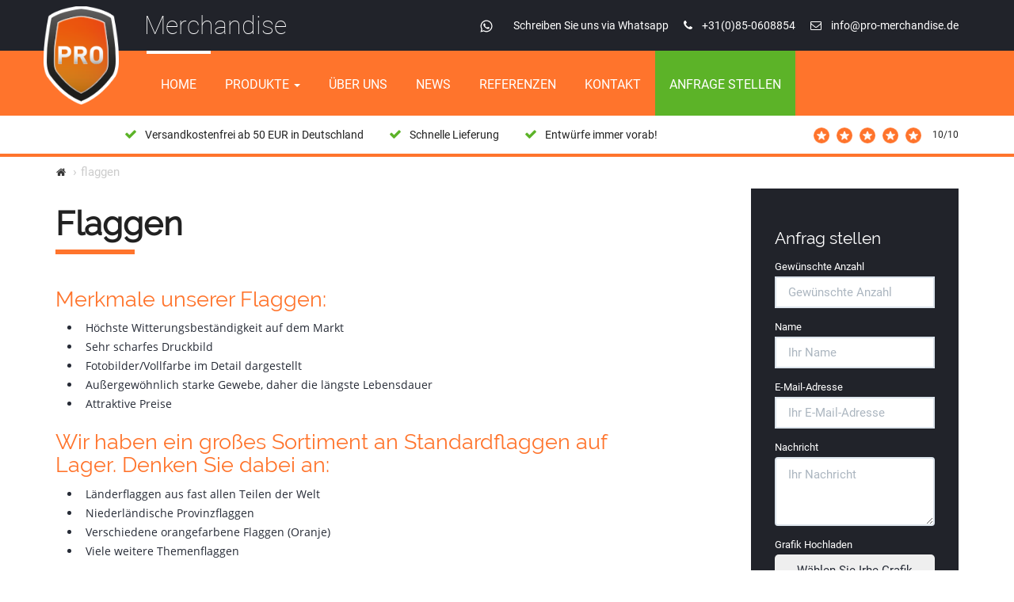

--- FILE ---
content_type: text/html; charset=UTF-8
request_url: https://www.pro-merchandise.de/produkte/flaggen.html
body_size: 10705
content:
<!doctype html>

<html lang="nl">

<!--

============================================

    Guus ter Grote // Webdesign
    Internet    :   www.tergrote.nl

============================================

-->







<head>
    <!-- Google Tag Manager -->
    <script>(function(w,d,s,l,i){w[l]=w[l]||[];w[l].push({'gtm.start':
    new Date().getTime(),event:'gtm.js'});var f=d.getElementsByTagName(s)[0],
    j=d.createElement(s),dl=l!='dataLayer'?'&l='+l:'';j.async=true;j.src=
    'https://www.googletagmanager.com/gtm.js?id='+i+dl;f.parentNode.insertBefore(j,f);
    })(window,document,'script','dataLayer','GTM-WQQMFZC');</script>
    <!-- End Google Tag Manager -->

    <base href="https://www.pro-merchandise.de" target="_top">
    <meta charset="utf-8">
    <meta content="width=device-width, initial-scale=1" name="viewport">
    <meta content="ie=edge" http-equiv="x-ua-compatible">    
    <title>Custom Made Flaggen und Standard-Flaggen: Pro-Merchandise!</title>
    <meta name="description" content="Merchandise van Pro-merchandise.nl, uw one-stop-shop voor al uw custom made promotiemateriaal. U kunt bij ons terecht voor aanschaf en ontwerp van medailles, pins, onderscheidingen, buttons, siliconen polsbandjes, badges, emblemen, badges, petten, bedrukte- en geborduurde kleding, en een vrijwel onbeperkt groot assortiment van andere promotie-artikelen. ">
    <meta name="keywords" content="medailles, pins, onderscheidingen, buttons, siliconen polsbandjes, badges, emblemen, badges, petten, bedrukte- en geborduurde kleding">
    <meta name="robots" content=""/>
    <script src="dist/js/jquery.js" type="text/javascript"></script>
    <script type="text/javascript" src="https://script.adcalls.nl/3fc01fe0-82b7-4486-b9a0-8f33186ce6b0.js" async></script>
    <script type="text/javascript">$("body").hide();</script>
    <link href="dist/css/app.min.css?v=202601192354" rel="stylesheet">
    <link type="image/x-icon" rel="shortcut icon" href="../klant/icons/favicon.ico">
    <link rel="apple-touch-icon" sizes="57x57" href="/klant/icons/apple-touch-icon-57x57.png">
    <link rel="apple-touch-icon" sizes="72x72" href="/klant/icons/apple-touch-icon-72x72.png">
    <link rel="apple-touch-icon" sizes="114x114" href="/klant/icons/apple-touch-icon-114x114.png">
    <link rel="apple-touch-icon" sizes="120x120" href="/klant/icons/apple-touch-icon-120x120.png">
    <link rel="apple-touch-icon" sizes="144x144" href="/klant/icons/apple-touch-icon-144x144.png">
    <meta property='og:locale' content='nl_NL'/>
    <meta property='og:title' content='Custom Made Flaggen und Standard-Flaggen: Pro-Merchandise!'/>
    <meta property='og:description' content='Merchandise van Pro-merchandise.nl, uw one-stop-shop voor al uw custom made promotiemateriaal. U kunt bij ons terecht voor aanschaf en ontwerp van medailles, pins, onderscheidingen, buttons, siliconen polsbandjes, badges, emblemen, badges, petten, bedrukte- en geborduurde kleding, en een vrijwel onbeperkt groot assortiment van andere promotie-artikelen. '/>
    <meta property='og:url' content='https://pro-merchandise.de/produkte/flaggen.html'/>
    <meta property='og:site_name' content='PRO Merchandise'/>
    <meta property='og:type' content='website'/>
    <meta property='og:image' content=''/>
    <meta name="google-site-verification" content="l4Ko8qJ9KnvjDOsXVt8KYAJESnC0NXMb2ClxwQZZsO8" />
    <style type="text/css">
        .leesmeer.leesmeer_afbeeldingen {

          line-height: 1.5; }

          .leesmeer.leesmeer_afbeeldingen .collapse {

            display: block;

            height: 290px !important;

            overflow: hidden; }

            .leesmeer.leesmeer_afbeeldingen .collapse.in {

              height: auto !important; }

          .leesmeer.leesmeer_afbeeldingen a.leesmeer_btn:after {

            content: 'mehr Bilder'; }

          .leesmeer.leesmeer_afbeeldingen .collapse[aria-expanded="false"] {

            display: block;

            height: 290px !important; }

            .leesmeer.leesmeer_afbeeldingen .collapse[aria-expanded="false"] + a.leesmeer_btn:after {

              content: 'mehr Bilder'; }

          .leesmeer.leesmeer_afbeeldingen .collapse[aria-expanded="true"] .leesmeer_content {

            height: auto !important; }

          .leesmeer.leesmeer_afbeeldingen .collapse[aria-expanded="true"] + a.leesmeer_btn:after {

            content: 'weniger Bilder'; }

            .leesmeer.leesmeer_afbeeldingen .collapse[aria-expanded=true] .leesmeer_content {

            height: auto!important;

        }



        .afbeelding_upload.upload-btn-wrapper:hover button,

        .afbeelding_upload.upload-btn-wrapper #upload:hover,

        .afbeelding_upload.upload-btn-wrapper button:hover {

            cursor: pointer!important;

            background-color: #FF742C;

        }

        .afbeelding_upload input#upload,

        .upload-btn-wrapper {

            cursor: pointer;

        }
    </style>
</head>
<body data-spy="scroll" data-target="#objectmenu" data-offset="96" class="fadeIn">
<!-- Google Tag Manager (noscript) -->
<noscript><iframe src="https://www.googletagmanager.com/ns.html?id=GTM-WQQMFZC"
height="0" width="0" style="display:none;visibility:hidden"></iframe></noscript>
<!-- End Google Tag Manager (noscript) -->
<div class="nav-wrapper sidePanel">

    <nav class="navbar animateTop" role="navigation" data-spy="affix" data-offset-top="64">

        <div class="bg-base">

            <div class="container">

                <div class="row">

                    <div class="col-lg-4 col-sm-6">

                        <a class="navbar-brand animateTop" href="https://www.pro-merchandise.de" title="Naar de startpagina"><img src="./klant/logo/logo_t_m.png" class="logo" alt="Logo PRO Merchandise" /></a>

                        <a class="mob_click nohover" href="https://www.pro-merchandise.de" title="Naar de startpagina"><span class="logo_text">Merchandise</span></a>

                    </div>

                    <div class="col-lg-8 col-sm-6 top_text">

                        <span class="topnav topnav_text ">

                            <a target="_blank" href="https://wa.me/+31(0)654715371?text=Ich%habe%eine%Frage"><span class="whatsapp topnav_icon"><img src="./dist/img/whatsapp.svg" style="height: 20px; width: 20px;" /></span><span class="topnav_phone">Schreiben Sie uns via Whatsapp</span></a>

                            <span class="spacer_nbsp"></span>

                            <a href="tel:+31(0)85-0608854"><span class="topnav_icon"><i class="fa fa-phone"></i></span><span class="topnav_phone">+31(0)85-0608854</span></a>

                            <span class="spacer_nbsp"></span>

                            <a href="mailto:info@pro-merchandise.de"><span class="topnav_icon"><i class="fa fa-envelope-o"></i></span><span class="topnav_email">info@pro-merchandise.de</span></a></span>

                    </div>            

                </div>          

            </div>

        </div>

        <div class="bg-accent">

            <div class="container noHeight">

                <div class="navbar-header ">

                    <button type="button" class="navbar-toggle" data-toggle="slide-collapse" data-target="#collapse_navbar">

                        <span class="sr-only">menu</span>

                        <span class="nav--open icon-bar"></span>

                        <span class="nav--open icon-bar"></span>

                        <span class="nav--open icon-bar" style="margin-left:25%; width:75%;"></span>

                        <i class="nav--close fa fa-times"></i>

                    </button>

                </div>

                <div class="collapse navbar-collapse" id="collapse_navbar">

                    <ul class="nav navbar-nav">

                        
                        <li class="gtgmenu is-active"><a href="/">home</a></li>

                        
                            <li class="dropdown ">

                            <a href="produkte/" class="dropdown-toggle disabled " data-toggle="dropdown" href="./produkte/">Produkte <b class="caret"></b></a>

                                <ul class="dropdown-menu col_drie">

                                
                                    <li ><a href="/produkte/medaillen.html">Medaillen</a></li>

                                
                                    <li ><a href="/produkte/pins.html">Pins</a></li>

                                
                                    <li ><a href="/produkte/embleme.html">Embleme</a></li>

                                
                                    <li ><a href="/produkte/buttons.html">Buttons</a></li>

                                
                                    <li ><a href="/produkte/armbander.html">Armbänder</a></li>

                                
                                    <li ><a href="/produkte/manschettenknopfe.html">Manschettenknöpfe</a></li>

                                
                                    <li ><a href="/produkte/krawattennadeln.html">Krawattennadeln</a></li>

                                
                                    <li ><a href="/produkte/wandschilder.html">Wandschilder</a></li>

                                
                                    <li ><a href="/produkte/schlusselbander.html">Schlüsselbänder</a></li>

                                
                                    <li ><a href="/produkte/bestickte-kleidung.html">Bestickte Kleidung</a></li>

                                
                                    <li ><a href="/produkte/bedruckte-kleidung.html">Bedruckte Kleidung</a></li>

                                
                                    <li ><a href="/produkte/flaggen.html">Flaggen</a></li>

                                
                                    <li ><a href="/produkte/sportpreise.html">Sportpreise</a></li>

                                
                                </ul>

                            </li>

                            
                        <li class="gtgmenu"><a href="uber-uns/">Über uns</a></li>

                        
                        <li class="gtgmenu"><a href="news/">News</a></li>

                        
                        <li class="gtgmenu"><a href="referenzen/">referenzen</a></li>

                        
                        <li class="gtgmenu"><a href="kontakt/">Kontakt</a></li>

                        
                        <li class="menu_accent"><a href="anfrage-stellen/">Anfrage stellen</a></li>

                        
                    </ul>

                </div>

            </div>

        </div>

        <div class="hidden-xs"><div class="usp">

    <div class="container">

        <div class="row">

            <div class="col-lg-9 col-md-9 usp_list">

                <ul class="list-inline gHide">

                    <li class="list-inline-item"><i class="fa fa-check "></i>Versandkostenfrei ab 50 EUR in Deutschland</li>

                    <li class="list-inline-item"><i class="fa fa-check"></i>Schnelle Lieferung</li>

                    <li class="list-inline-item"><i class="fa fa-check"></i>Entwürfe immer vorab!</li>

                </ul>

            </div>

            <div class="col-lg-3 col-md-3 gShow ratingSum">

                <a href="./referenzen/" target="_top" class="nohover"><div class="rating">
                <img class="star-xs secondary" src="./dist/img/icons/star.png" />

                <img class="star-xs secondary" src="./dist/img/icons/star.png" />

                <img class="star-xs secondary" src="./dist/img/icons/star.png" />

                <img class="star-xs secondary" src="./dist/img/icons/star.png" />

                <img class="star-xs secondary" src="./dist/img/icons/star.png" />

                
            <div class="referentie_subline" itemscope itemtype="http://data-vocabulary.org/Review-aggregate">

                <span itemprop="itemreviewed" class="hideBlok">PRO Merchandise</span>

                <span itemprop="rating" itemscope itemtype="http://data-vocabulary.org/Rating">

                <span itemprop="average">10</span>/<span itemprop="best">10</span>

            </div>  

            
        </div></a>

            </div>

        </div>

    </div>

</div></div>

    </nav>

</div>	
	<div class="content content_object">	
		<div class="container">
			<div class="row">
				<div class="col-lg-12 nopadding">
					<ol class="breadcrumb">
	                    <li itemscope="itemscope" itemtype="http://data-vocabulary.org/Breadcrumb" itemprop="url"><a href="https://www.pro-merchandise.de"><span itemprop="title"><i class="fa fa-home" aria-hidden="true"></i></span></a></li>
	                    <li itemscope="itemscope" itemtype="http://data-vocabulary.org/Breadcrumb" itemprop="url" class="active"><span itemprop="title">Flaggen</li>
	                </ol>
				</div>
			</div>
			<div class="row">
				<div class="col-lg-8 ">	
					<h1 class="object_titel">Flaggen</h1>
					<div class="object_text_inleiding">
						<h2>Merkmale unserer Flaggen:</h2>

<ul>
	<li>H&ouml;chste Witterungsbest&auml;ndigkeit auf dem Markt</li>
	<li>Sehr scharfes Druckbild</li>
	<li>Fotobilder/Vollfarbe im Detail dargestellt</li>
	<li>Au&szlig;ergew&ouml;hnlich starke Gewebe, daher die l&auml;ngste Lebensdauer</li>
	<li>Attraktive Preise</li>
</ul>

<h2>Wir haben ein gro&szlig;es Sortiment an Standardflaggen auf Lager. Denken Sie dabei an:</h2>

<ul>
	<li>L&auml;nderflaggen aus fast allen Teilen der Welt</li>
	<li>Niederl&auml;ndische Provinzflaggen</li>
	<li>Verschiedene orangefarbene Flaggen (Oranje)</li>
	<li>Viele weitere Themenflaggen</li>
</ul>
					</div>
					<div class="object_cta">
						<a class="btn btn-cta btn-animated" href="./anfrage-stellen/flaggen.html" target="_top" title="Anfrage stellen">Anfrage stellen</a>					
					</div>
										<div class="leesmeer leesmeer_afbeeldingen fadeIn" id="fotos">                                    
	                        <div class="collapse" id="collapseFoto">
	                            <div class="leesmeer_content"><div id="mFOID" class="grid grid_3">
                <a class="imggrid_item zoomIn imgshow" data-gallery="#blueimp-gallery-mFOID" href="upload/large/Vlag 1 (1).png" title="Vlaggen">

                    <img src="upload/small/Vlag 1 (1).png" alt="Vlaggen">

                    <div class="middle">

                      <i class="fa fa-search" aria-hidden="true"></i>

                    </div>

                </a>

                
                <a class="imggrid_item zoomIn imgshow" data-gallery="#blueimp-gallery-mFOID" href="upload/large/Vlag 7 (1).png" title="Vlaggen">

                    <img src="upload/small/Vlag 7 (1).png" alt="Vlaggen">

                    <div class="middle">

                      <i class="fa fa-search" aria-hidden="true"></i>

                    </div>

                </a>

                
                <a class="imggrid_item zoomIn imgshow" data-gallery="#blueimp-gallery-mFOID" href="upload/large/Vlag 6 (1).png" title="Vlaggen">

                    <img src="upload/small/Vlag 6 (1).png" alt="Vlaggen">

                    <div class="middle">

                      <i class="fa fa-search" aria-hidden="true"></i>

                    </div>

                </a>

                </div></div>
	                        </div>
	                        	                </div>
	                						<div class="object_text">
						<h3>Ma&szlig;e horizontaler Flaggen:</h3>

<ul>
	<li>100x70cm</li>
	<li>150x100cm</li>
	<li>225x150cm</li>
</ul>

<h3>Ma&szlig;e vertikaler Flaggen</h3>

<p><em>hier stehen die Abmessungen</em></p>

<h2>Preise</h2>

<p>Auf Anfrage senden wir Ihnen stets ein unverbindliches Angebot. Wir k&ouml;nnen keine pauschalen Preisangaben machen, da der Preis von der Art des Stoffes, der Flaggengr&ouml;&szlig;e, der Anzahl der Farben, und anderen Faktoren abh&auml;ngt. Daher bitten wir Sie, sich direkt an uns zu wenden. Binnen k&uuml;rzester Zeit erhalten Sie Ihr individuelles Angebot, sowie einen Entwurf.</p>

<h2>Bestellen</h2>

<p>Wenn Sie bei uns bestellen m&ouml;chten, schicken Sie einfach eine E-Mail an <a href="mailto:info@pro-merchandise.de"><u>info@pro-merchandise.de</u></a>, mit Ihren Kontaktdaten (Liefer- und Rechnungsadresse), einem Entwurf oder einer Beschreibung, die Menge der gew&uuml;nschten Flaggen und den gew&uuml;nschten Ma&szlig;en. Sie k&ouml;nnen eine Anfrage auch &uuml;ber unser Anfrageformular senden.</p>
	
						</div>					
						<div class="object_cta">
							<a class="btn btn-cta btn-animated" href="./anfrage-stellen/flaggen.html" target="_top" title="Anfrage stellen">Anfrage stellen</a>					
						</div>
						
					<div class="faqBox bg-graymedium pL">	
						<strong>Häufig gestellte Fragen</strong>
						<br /><br />
						<div class="faq only_titel">
                    <div class="faq-block leesmeer clearfix">

                        <div class="col-lg-12 nopadding">

                            <div class="faq-block_title">

                                <a class="leesmeer_left btn btn-link" data-toggle="collapse" href="#collapseFaq7" role="button" aria-expanded="false" aria-controls="collapseFaq7">

                                    Wie weiß ich im Voraus, wie mein Produkt aussehen wird?                                        

                                </a>

                            </div>

                            <div class="collapse" id="collapseFaq7">

                                <div class="leesmeer_content">

                                    <div class="faq-block_desc"><p>Wenn Sie ein Produkt anfordern, bekommen Sie immer erst ein Angebot, kostenlos und unverbindlich. Diese Offerte enth&auml;lt einen Entwurf und ein Angebot. Auf diese Weise k&ouml;nnen wir&nbsp; immer vorab den Entwurf Ihren W&uuml;nschen anpassen. So wissen Sie genau, woran Sie sind, ohne daran gebunden zu sein.</p>

<p>Wenn Sie bei uns bestellt haben, k&ouml;nnen Sie bei einigen Produkten auch ein Muster anfordern. Wir tun dies nur auf besonderen Wunsch, denn in der Praxis ist die Arbeitszeichnung in 99% der F&auml;lle ausreichend und manchmal sind mit dem Muster zus&auml;tzliche Kosten verbunden. Erst nach Freigabe der Entwurfzeichnung beginnen wir mit der Produktion. Wenn der Produktionsprozess begonnen hat, fallen bei nachtr&auml;glichen Anpassungen oder &Auml;nderungen des Designs zus&auml;tzliche Kosten an.</p>
</div>

                                </div>

                            </div>

                            
                        </div>

                    </div>

                    
                    <div class="faq-block leesmeer clearfix">

                        <div class="col-lg-12 nopadding">

                            <div class="faq-block_title">

                                <a class="leesmeer_left btn btn-link" data-toggle="collapse" href="#collapseFaq6" role="button" aria-expanded="false" aria-controls="collapseFaq6">

                                    Sind Ihre Preise inklusive Mehrwertsteuer?                                        

                                </a>

                            </div>

                            <div class="collapse" id="collapseFaq6">

                                <div class="leesmeer_content">

                                    <div class="faq-block_desc"><p>Die Preise auf unserer Website verstehen sich immer zuz&uuml;glich Mehrwertsteuer, sofern nicht ausdr&uuml;cklich anders angegeben. Wenn Sie von uns ein Angebot erhalten, wird der MwSt-Betrag gesondert ausgewiesen. Viele unserer Kunden sind Gewerbetreibende wie zum Beispiel Unternehmen, Vereine oder andere K&ouml;rperschaften und k&ouml;nnen die Mehrwertsteuer geltend machen.</p>
</div>

                                </div>

                            </div>

                            
                        </div>

                    </div>

                    
                    <div class="faq-block leesmeer clearfix">

                        <div class="col-lg-12 nopadding">

                            <div class="faq-block_title">

                                <a class="leesmeer_left btn btn-link" data-toggle="collapse" href="#collapseFaq5" role="button" aria-expanded="false" aria-controls="collapseFaq5">

                                    Berechnen Sie die Versandkosten?                                        

                                </a>

                            </div>

                            <div class="collapse" id="collapseFaq5">

                                <div class="leesmeer_content">

                                    <div class="faq-block_desc"><p>Bei Bestellungen ab &euro; 50,- liefern wir frei Haus an eine Adresse innerhalb der Niederlande und Belgien. Bei Bestellungen bis &euro; 50.-&nbsp;berechnen wir &euro; 4,95 f&uuml;r Sendungen in einem Umschlag und &euro; 7,50 f&uuml;r Pakete. All dies, sofern nicht ausdr&uuml;cklich anders angegeben. Es gibt keine versteckten Kosten wie z.B. Verwaltungskosten f&uuml;r kleine Bestellungen.</p>
</div>

                                </div>

                            </div>

                            
                        </div>

                    </div>

                    
                    <div class="faq-block leesmeer clearfix">

                        <div class="col-lg-12 nopadding">

                            <div class="faq-block_title">

                                <a class="leesmeer_left btn btn-link" data-toggle="collapse" href="#collapseFaq4" role="button" aria-expanded="false" aria-controls="collapseFaq4">

                                    Benutzen Sie unsere Produkte als Referenz?                                        

                                </a>

                            </div>

                            <div class="collapse" id="collapseFaq4">

                                <div class="leesmeer_content">

                                    <div class="faq-block_desc"><p>Insbesondere Artikel bzw. Entw&uuml;rfe f&uuml;r Karnevalsvereine, wie Medaillen, Kn&ouml;pfe und Anstecknadeln, d&uuml;rfen aufgrund der Geheimhaltung einer Hoheit nicht durchsickern. Werbekampagnen f&uuml;r Unternehmen sollten oft erst nach deren Einf&uuml;hrung angek&uuml;ndigt werden. Daher verwenden wir, sofern nicht anders besprochen, Referenzen erst nach Ver&ouml;ffentlichung der entsprechenden Kampagne. Dies gilt sowohl f&uuml;r &Auml;u&szlig;erungen auf unserer Website als auch f&uuml;r jede andere Form der Kommunikation. Wenn Sie nicht m&ouml;chten, dass wir Ihre Artikel als Referenz verwenden, lassen Sie es uns bitte wissen.</p>
</div>

                                </div>

                            </div>

                            
                        </div>

                    </div>

                    
                    <div class="faq-block leesmeer clearfix">

                        <div class="col-lg-12 nopadding">

                            <div class="faq-block_title">

                                <a class="leesmeer_left btn btn-link" data-toggle="collapse" href="#collapseFaq3" role="button" aria-expanded="false" aria-controls="collapseFaq3">

                                    Wie sind meine Artikel verpackt?                                        

                                </a>

                            </div>

                            <div class="collapse" id="collapseFaq3">

                                <div class="leesmeer_content">

                                    <div class="faq-block_desc"><p>Alle Produkte sind zumindest handlich in Kartons verpackt und so weit wie m&ouml;glich vor Besch&auml;digung gesch&uuml;tzt. Insbesondere Artikel, die leicht besch&auml;digt werden k&ouml;nnen, und Produkte, die im Allgemeinen als Geschenk- und Werbeartikel verwendet werden, werden ebenfalls separat verpackt. Wenn Sie sich &uuml;ber die Verpackungsmethode unsicher sind oder wenn Sie einen speziellen Wunsch haben, lassen Sie es uns bitte wissen, und wir werden unser Bestes tun, um dies f&uuml;r Sie zu arrangieren.</p>
</div>

                                </div>

                            </div>

                            
                        </div>

                    </div>

                    
                    <div class="faq-block leesmeer clearfix">

                        <div class="col-lg-12 nopadding">

                            <div class="faq-block_title">

                                <a class="leesmeer_left btn btn-link" data-toggle="collapse" href="#collapseFaq2" role="button" aria-expanded="false" aria-controls="collapseFaq2">

                                    Wie gehen Sie mit Volumenabweichungen um?                                        

                                </a>

                            </div>

                            <div class="collapse" id="collapseFaq2">

                                <div class="leesmeer_content">

                                    <div class="faq-block_desc"><p>Im Gegensatz zu den meisten anderen Mitbewerbern liefern wir immer mindestens die genaue Anzahl der von Ihnen bestellten Artikel. W&auml;hrend es in der Werbeartikelbranche &uuml;blich ist, bis zu 10% vom Bestellvolumen abzuweichen, ohne Gutschrift, liefern wir immer die bestellte Mindestmenge. Ein gro&szlig;er Unterschied im Vergleich zu vielen Kollegen.</p>
</div>

                                </div>

                            </div>

                            
                        </div>

                    </div>

                    
                    <div class="faq-block leesmeer clearfix">

                        <div class="col-lg-12 nopadding">

                            <div class="faq-block_title">

                                <a class="leesmeer_left btn btn-link" data-toggle="collapse" href="#collapseFaq1" role="button" aria-expanded="false" aria-controls="collapseFaq1">

                                    Kann ich auch Muster erhalten?                                        

                                </a>

                            </div>

                            <div class="collapse" id="collapseFaq1">

                                <div class="leesmeer_content">

                                    <div class="faq-block_desc"><p>In F&auml;llen, in denen eine Entwurfzeichnung und ein Empfehlungsfoto nicht ausreichen, k&ouml;nnen wir auf Anfrage auch Proben bzw. Muster zusenden. In vielen F&auml;llen ist dies unentgeltlich. Wenn es sich jedoch um Artikel handelt, die wir nicht auf Lager haben, m&uuml;ssen wir Ihnen m&ouml;glicherweise die Kosten berechnen. Selbstverst&auml;ndlich wird das immer im Voraus mit Ihnen besprochen.</p>
</div>

                                </div>

                            </div>

                            
                        </div>

                    </div>

                    </div>
					</div>

				</div>
				
	 			<div class="col-lg-3 col-lg-offset-1">
					<div class="bg-base pM clearfix">
						<h3 class="text-white">Anfrag stellen</h3>
						<form method="post" action="" enctype="multipart/form-data">

    <input name="magnahash" type="hidden" class="form-control" id="magnahash" value="qnMdLMDonAtRZHwpeEdfGpCDB">
    <input name="product" type="hidden" class="form-control" id="product" value="flaggen">

    <div class="form-group">
        <label for="aantal">Gewünschte Anzahl</label>
        <input name="aantal" type="text" class="form-control" id="aantal" placeholder="Gewünschte Anzahl" >
    </div>
    <div class="form-group">
        <label for="naam">Name</label>
        <input name="naam" type="text" class="form-control" id="naam" placeholder="Ihr Name" required="">
    </div>
    <div class="form-group">
        <label for="emailadres">E-Mail-Adresse</label>
        <input name="emailadres" type="email" class="form-control" id="emailadres" placeholder="Ihr E-Mail-Adresse" >
    </div>
    <div class="form-group">
        <label for="bericht">Nachricht</label>
        <textarea name="bericht" type="text" class="form-control animated" id="bericht" placeholder="Ihr Nachricht" rows="3"></textarea>
    </div>
    <div class="form-group">
        <label for="upload">Grafik Hochladen</label>
        <div class="afbeelding_upload upload-btn-wrapper">            
            <button class="btn btn100">Wählen Sie Irhe Grafik</button>
            <input id='upload' name="upload[]" type="file" multiple="multiple" onchange="javascript:updateList()"  accept="image/*" />
            <div id="uploadList"><span class="text-white text-small">Kein datei Ausgewählt</span></div>
        </div>
    </div>

    <input type="submit" value="anfrage stellen" class="btn btn-cta btn-animated btn100" id="submit_aanvraag" name="add_contact">
    <br />
    <p class="text-medium">oder ruf <a href="tel:+31(0)85-0608854">+31(0)85-0608854</a> an</p>
</form>

<br />
<br />

											</div>
					<br />
					<div class="bg-base pM clearfix">						
						<h3 class="text-white">Referenzen</h3>
						
                    <div class="refentie_item col-lg-12 col-md-12 nopadding ref145">

                        <div class="block clearfix">

                            <div class="omschrijving">

                                <div class="sterren"><div class="rating">
                <img class="star-xs secondary" src="./dist/img/icons/star.png" />

                <img class="star-xs secondary" src="./dist/img/icons/star.png" />

                <img class="star-xs secondary" src="./dist/img/icons/star.png" />

                <img class="star-xs secondary" src="./dist/img/icons/star.png" />

                <img class="star-xs secondary" src="./dist/img/icons/star.png" />

                
        </div></div>                                

                                <div class="naam">Team Stuhldreijer</div>

                                
                                <br />

                                <div class="leesmeer fadeIn">                                    

                                    <div class="refentie_item-img"><img src="./upload/large/Borduren_20170310145006000000.jpg"></div>

                                    <div class="collapse" id="collapseRef145">

                                        <div class="leesmeer_content">

                                            <p>Vielleicht unsere bisher sch&ouml;nste, aber sicherlich coolste Stickerei. Dieses unglaublich tolle Logo ist auf die R&uuml;ckseite mehrerer Pullover gestickt. Dieses Bodybuilder-Team aus der Region Gelderhand l&auml;uft au&szlig;erhalb der Wettk&auml;mpfe in dieser unglaublich strapazierf&auml;higen Kleidung auf. Dieses sch&ouml;ne Logo besteht aus 150.000 Stichen.</p>
                                            

                                        </div>



                                    </div>

                                    <a class="btn btn-link text-white leesmeer_btn nopadding" data-toggle="collapse" href="#collapseRef145" role="button" aria-expanded="false" aria-controls="collapseRef145"></a>

                                </div>

                                <div class="quote quote_small"></div>

                                <div class="down-arrow"></div>

                            </div>

                            <div class="clearfix"></div>

                        </div>

                    </div>

                    						
					</div>
				</div>	
			</div>
		</div>
		
	</div>	
	<footer>

  
  <div class="bg-white b_referentie clearfix">

    <div class="container vsS">

        <div class="row">

            <div class="col-lg-12 footer_ref text-center">

                <ul class="list-inline bg-transparent">
                    <li class="refentie_item col-lg-2 col-md-2  col-xs-6 nopadding ref146">

                        <a href="/referenzen/#ref146" class="btn btn-link text-white nopadding">

                            <img style="border:none;" src="./upload/large/Medailles_20170310145234000000.jpg">

                        </a>

                    </li>

                    
                    <li class="refentie_item col-lg-2 col-md-2  col-xs-6 nopadding ref148">

                        <a href="/referenzen/#ref148" class="btn btn-link text-white nopadding">

                            <img style="border:none;" src="./upload/large/Buttons_20170314185729000000.jpg">

                        </a>

                    </li>

                    
                    <li class="refentie_item col-lg-2 col-md-2  col-xs-6 nopadding ref151">

                        <a href="/referenzen/#ref151" class="btn btn-link text-white nopadding">

                            <img style="border:none;" src="./upload/large/B-Undaunted_20180509141134000000.jpg">

                        </a>

                    </li>

                    
                    <li class="refentie_item col-lg-2 col-md-2  col-xs-6 nopadding ref141">

                        <a href="/referenzen/#ref141" class="btn btn-link text-white nopadding">

                            <img style="border:none;" src="./upload/large/wandborden_20170310101035000000.jpg">

                        </a>

                    </li>

                    
                    <li class="refentie_item col-lg-2 col-md-2  col-xs-6 nopadding ref149">

                        <a href="/referenzen/#ref149" class="btn btn-link text-white nopadding">

                            <img style="border:none;" src="./upload/large/Pins-1_20170314190311000000.jpg">

                        </a>

                    </li>

                    
                    <li class="refentie_item col-lg-2 col-md-2  col-xs-6 nopadding ref139">

                        <a href="/referenzen/#ref139" class="btn btn-link text-white nopadding">

                            <img style="border:none;" src="./upload/large/Borduren_20170310100319000000.jpg">

                        </a>

                    </li>

                    </ul>
            </div>

        </div>

    </div>

  </div>

  
  <div class="bg-base text-white">

    <div class="container">

      <div class="row vsS">

        <div class="col-lg-2 col-md-4 col-sm-6 footer_details hidden-xs">          

          <div class="profiel clearfix xsmall">

              <img src="./klant/logo/logo_t_m.png" alt="PRO Merchandise" title="PRO Merchandise" />              

              

          </div>

        </div>

        

        <div class="col-lg-8 col-md-4 col-sm-6 footer_details text-white">        

         

          <div itemscope="" itemtype="http://data-vocabulary.org/Organization">

		<span itemprop="name"><strong>PRO Merchandise</strong></span><br />

		<span itemprop="address" itemscope="" itemtype="http://data-vocabulary.org/Address">

		  <span itemprop="street-address">Tijinkskamp 2a</span> <span itemprop="postal-code">7631 AK</span> <span itemprop="locality">Ootmarsum</span> | 		</span>

		<span itemprop="tel"><a href="tel:+31(0)85-0608854"><i class="fa fa-phone fa-fw"></i>   +31(0)85-0608854</a></span> | 

		<a href="mailto:info@pro-merchandise.de" target="_top"><i class="fa fa-envelope fa-fw"></i>   info@pro-merchandise.de</a>

</div>

          

            <br />  

            <a href="./referenzen/" target="_top" class="nohover"><div class="rating">
                <img class="star-xs secondary" src="./dist/img/icons/star.png" />

                <img class="star-xs secondary" src="./dist/img/icons/star.png" />

                <img class="star-xs secondary" src="./dist/img/icons/star.png" />

                <img class="star-xs secondary" src="./dist/img/icons/star.png" />

                <img class="star-xs secondary" src="./dist/img/icons/star.png" />

                
            <div class="referentie_subline" itemscope itemtype="http://data-vocabulary.org/Review-aggregate">

                <span itemprop="itemreviewed" class="hideBlok">PRO Merchandise</span>

                <span itemprop="rating" itemscope itemtype="http://data-vocabulary.org/Rating">

                <span itemprop="average">10</span>/<span itemprop="best">10</span> von </span><span itemprop="votes">12</span> Bewertungen.

            </div>  

            
        </div></a>  

        </div>

        <div class="col-lg-2 col-md-4 col-sm-6 footer_details text-white social">   

            <ul class="list-inline social_list" style="margin-top:16px;">

              
              
              
              
              
            </ul>  

        </div>

      </div>


      <div class="row">
        <div class="col-lg-2 col-md-4 col-sm-6 hidden-xs">
        </div>
        <div class="col-lg-10">
          <div class="footerSitemap">
            <ul>
              <li style="list-style: none"><a href="./produkte/"><strong>Unser Sortiment</strong></a></li>
              <ul class="__dropdown-menu col_drie">
                                <li ><a class="footerSitemap-link" href="/produkte/medaillen.html">Medaillen</a></li>
                                    <li ><a class="footerSitemap-link" href="/produkte/pins.html">Pins</a></li>
                                    <li ><a class="footerSitemap-link" href="/produkte/embleme.html">Embleme</a></li>
                                    <li ><a class="footerSitemap-link" href="/produkte/buttons.html">Buttons</a></li>
                                    <li ><a class="footerSitemap-link" href="/produkte/armbander.html">Armbänder</a></li>
                                    <li ><a class="footerSitemap-link" href="/produkte/manschettenknopfe.html">Manschettenknöpfe</a></li>
                                    <li ><a class="footerSitemap-link" href="/produkte/krawattennadeln.html">Krawattennadeln</a></li>
                                    <li ><a class="footerSitemap-link" href="/produkte/wandschilder.html">Wandschilder</a></li>
                                    <li ><a class="footerSitemap-link" href="/produkte/schlusselbander.html">Schlüsselbänder</a></li>
                                    <li ><a class="footerSitemap-link" href="/produkte/bestickte-kleidung.html">Bestickte Kleidung</a></li>
                                    <li ><a class="footerSitemap-link" href="/produkte/bedruckte-kleidung.html">Bedruckte Kleidung</a></li>
                                    <li ><a class="footerSitemap-link" href="/produkte/flaggen.html">Flaggen</a></li>
                                    <li ><a class="footerSitemap-link" href="/produkte/sportpreise.html">Sportpreise</a></li>
                                </ul>
            </li>
          </ul>
        </div>
      </div>

    </div>

  </div>



  <div class="copyright inverse">

    <div class="container">

      <div class="col-md-4 col-sm-4 text-left hidden-xs">

        <p><a href="http://www.guustergrote.nl" target="_blank">Entwicklung durch Guus ter Grote // Webdesign</a></p>

      </div>

      <div class="col-md-8 col-sm-8 text-right  text-white">

        <p>
                    <a href="./sitemap.html" target="_top">Sitemap</a>&nbsp;&nbsp;|&nbsp;&nbsp;
          <a href="./kontakt/impressum.html" target="_top">Impressum</a>&nbsp;&nbsp;|&nbsp;&nbsp;

          <a href="./sponsoring.html" target="_top">Sponsoring</a>&nbsp;&nbsp;|&nbsp;&nbsp;

          <a href="./allgemeine-geschaeftsbedingungen.html" target="_top">Allgemeine Geschäftsbedingungen</a>&nbsp;&nbsp;|&nbsp;&nbsp;                    

          <a href="./privacy/" target="_top">Datenschutzerklärung</a>&nbsp;&nbsp;|&nbsp;&nbsp;

          
          <a href="./kontakte/disclaimer.html" target="_top">Copyright &copy; 2026</a>

                    

        </p>

      </div>

      <div class="col-lg-12 hidden-xs collapse seolist" id="mgn">

        
      </div>

    </div>

  </div>

  <div id="blueimp-gallery" class="blueimp-gallery blueimp-gallery-controls"><div class="slides"></div><h3 class="title"></h3><a class="prev">‹</a><a class="next">›</a><a class="close">×</a><a class="play-pause"></a></div>



</footer>









<a class="btn btn-primary to-top" href="#" id="to-top" role="button" title="Naar boven" data-toggle="tooltip" data-placement="left"><i aria-hidden="true" class="fa fa-chevron-up"></i></a><script src="dist/js/app.min.js?v=202601192354" type="text/javascript"></script><script type="text/javascript">$('[data-toggle="slide-collapse"]').on('click', function() {$navMenuCont = $($(this).data('target'));$navMenuCont.animate({'width':'toggle'}, 220);});</script><script async src="https://www.googletagmanager.com/gtag/js?id=UA-34739063-1"></script><script>window.dataLayer = window.dataLayer || [];function gtag(){dataLayer.push(arguments);}gtag('js', new Date());gtag('config', 'UA-34739063-1');</script>
<style type="text/css">.spacer_nbsp { padding-left: 8px; padding-right: 8px; } @media (max-width: 600px) { .navbar-brand, .mob_click { z-index:999; } .spacer_nbsp { padding-left: 2px; padding-right: 2px; } } 
.footerSitemap .col_drie {
    list-style: none;
    column-count: 3;
    column-gap: 24px;
    margin-bottom: 24px;
}
.footerSitemap-link {
font-size: 16px;
}
</style>
</body>
</html>

--- FILE ---
content_type: text/css
request_url: https://www.pro-merchandise.de/dist/css/app.min.css?v=202601192354
body_size: 58954
content:
@charset "UTF-8";@import url(//netdna.bootstrapcdn.com/font-awesome/4.0.3/css/font-awesome.css);@import url(//netdna.bootstrapcdn.com/font-awesome/4.0.3/css/font-awesome.css);abbr,address,article,aside,audio,b,blockquote,body,canvas,caption,cite,code,dd,del,details,dfn,div,dl,dt,em,fieldset,figcaption,figure,footer,form,h1,h2,h3,h4,h5,h6,header,hgroup,html,i,iframe,img,ins,kbd,label,legend,li,mark,menu,nav,object,ol,p,pre,q,samp,section,small,span,strong,sub,summary,sup,table,tbody,td,tfoot,th,thead,time,tr,ul,var,video{margin:0;padding:0;border:0;outline:0;font-size:100%;vertical-align:baseline;background:0 0}body{line-height:1}article,aside,details,figcaption,figure,footer,header,hgroup,menu,nav,section{display:block}nav ul{list-style:none}blockquote,q{quotes:none}blockquote:after,blockquote:before,q:after,q:before{content:'';content:none}a{margin:0;padding:0;font-size:100%;font-style:normal;vertical-align:baseline;background:0 0}ins{background-color:#ff9;color:#000;text-decoration:none}mark{background-color:#ff9;color:#000;font-style:italic;font-weight:700}del{text-decoration:line-through}abbr[title],dfn[title]{border-bottom:1px dotted;cursor:help}table{border-collapse:collapse;border-spacing:0}hr{display:block;height:1px;border:0;border-top:1px solid #ccc;margin:1em 0;padding:0}input,select{vertical-align:middle}html{font-family:sans-serif;-ms-text-size-adjust:100%;-webkit-text-size-adjust:100%}body{margin:0}article,aside,details,figcaption,figure,footer,header,hgroup,main,menu,nav,section,summary{display:block}audio,canvas,progress,video{display:inline-block;vertical-align:baseline}audio:not([controls]){display:none;height:0}[hidden],template{display:none}a{background-color:transparent}a:active,a:hover{outline:0}abbr[title]{border-bottom:1px dotted}b,strong{font-weight:700}dfn{font-style:italic}h1{font-size:2em;margin:.67em 0}mark{background:#ff0;color:#000}small{font-size:80%}sub,sup{font-size:75%;line-height:0;position:relative;vertical-align:baseline}sup{top:-.5em}sub{bottom:-.25em}img{border:0}svg:not(:root){overflow:hidden}figure{margin:1em 40px}hr{-webkit-box-sizing:content-box;-moz-box-sizing:content-box;box-sizing:content-box;height:0}pre{overflow:auto}code,kbd,pre,samp{font-family:monospace,monospace;font-size:1em}button,input,optgroup,select,textarea{color:inherit;font:inherit;margin:0}button{overflow:visible}button,select{text-transform:none}button,html input[type=button],input[type=reset],input[type=submit]{-webkit-appearance:button;cursor:pointer}button[disabled],html input[disabled]{cursor:default}button::-moz-focus-inner,input::-moz-focus-inner{border:0;padding:0}input{line-height:normal}input[type=checkbox],input[type=radio]{-webkit-box-sizing:border-box;-moz-box-sizing:border-box;box-sizing:border-box;padding:0}input[type=number]::-webkit-inner-spin-button,input[type=number]::-webkit-outer-spin-button{height:auto}input[type=search]{-webkit-appearance:textfield;-webkit-box-sizing:content-box;-moz-box-sizing:content-box;box-sizing:content-box}input[type=search]::-webkit-search-cancel-button,input[type=search]::-webkit-search-decoration{-webkit-appearance:none}fieldset{border:1px solid silver;margin:0 2px;padding:.35em .625em .75em}legend{border:0;padding:0}textarea{overflow:auto}optgroup{font-weight:700}table{border-collapse:collapse;border-spacing:0}td,th{padding:0}/*! Source: https://github.com/h5bp/html5-boilerplate/blob/master/src/css/main.css */@media print{*,:after,:before{background:0 0!important;color:#000!important;-webkit-box-shadow:none!important;box-shadow:none!important;text-shadow:none!important}a,a:visited{text-decoration:underline}a[href]:after{content:" (" attr(href) ")"}abbr[title]:after{content:" (" attr(title) ")"}a[href^="#"]:after,a[href^="javascript:"]:after{content:""}blockquote,pre{border:1px solid #999;page-break-inside:avoid}thead{display:table-header-group}img,tr{page-break-inside:avoid}img{max-width:100%!important}h2,h3,p{orphans:3;widows:3}h2,h3{page-break-after:avoid}.navbar{display:none}.btn>.caret,.dropup>.btn>.caret{border-top-color:#000!important}.label{border:1px solid #000}.table{border-collapse:collapse!important}.table td,.table th{background-color:#fff!important}.table-bordered td,.table-bordered th{border:1px solid #ddd!important}}@font-face{font-family:'Glyphicons Halflings';src:url(../fonts/glyphicons-halflings-regular.eot);src:url(../fonts/glyphicons-halflings-regular.eot?#iefix) format("embedded-opentype"),url(../fonts/glyphicons-halflings-regular.woff2) format("woff2"),url(../fonts/glyphicons-halflings-regular.woff) format("woff"),url(../fonts/glyphicons-halflings-regular.ttf) format("truetype"),url(../fonts/glyphicons-halflings-regular.svg#glyphicons_halflingsregular) format("svg")}.glyphicon{position:relative;top:1px;display:inline-block;font-family:'Glyphicons Halflings';font-style:normal;font-weight:400;line-height:1;-webkit-font-smoothing:antialiased;-moz-osx-font-smoothing:grayscale}.glyphicon-asterisk:before{content:"\002a"}.glyphicon-plus:before{content:"\002b"}.glyphicon-eur:before,.glyphicon-euro:before{content:"\20ac"}.glyphicon-minus:before{content:"\2212"}.glyphicon-cloud:before{content:"\2601"}.glyphicon-envelope:before{content:"\2709"}.glyphicon-pencil:before{content:"\270f"}.glyphicon-glass:before{content:"\e001"}.glyphicon-music:before{content:"\e002"}.glyphicon-search:before{content:"\e003"}.glyphicon-heart:before{content:"\e005"}.glyphicon-star:before{content:"\e006"}.glyphicon-star-empty:before{content:"\e007"}.glyphicon-user:before{content:"\e008"}.glyphicon-film:before{content:"\e009"}.glyphicon-th-large:before{content:"\e010"}.glyphicon-th:before{content:"\e011"}.glyphicon-th-list:before{content:"\e012"}.glyphicon-ok:before{content:"\e013"}.glyphicon-remove:before{content:"\e014"}.glyphicon-zoom-in:before{content:"\e015"}.glyphicon-zoom-out:before{content:"\e016"}.glyphicon-off:before{content:"\e017"}.glyphicon-signal:before{content:"\e018"}.glyphicon-cog:before{content:"\e019"}.glyphicon-trash:before{content:"\e020"}.glyphicon-home:before{content:"\e021"}.glyphicon-file:before{content:"\e022"}.glyphicon-time:before{content:"\e023"}.glyphicon-road:before{content:"\e024"}.glyphicon-download-alt:before{content:"\e025"}.glyphicon-download:before{content:"\e026"}.glyphicon-upload:before{content:"\e027"}.glyphicon-inbox:before{content:"\e028"}.glyphicon-play-circle:before{content:"\e029"}.glyphicon-repeat:before{content:"\e030"}.glyphicon-refresh:before{content:"\e031"}.glyphicon-list-alt:before{content:"\e032"}.glyphicon-lock:before{content:"\e033"}.glyphicon-flag:before{content:"\e034"}.glyphicon-headphones:before{content:"\e035"}.glyphicon-volume-off:before{content:"\e036"}.glyphicon-volume-down:before{content:"\e037"}.glyphicon-volume-up:before{content:"\e038"}.glyphicon-qrcode:before{content:"\e039"}.glyphicon-barcode:before{content:"\e040"}.glyphicon-tag:before{content:"\e041"}.glyphicon-tags:before{content:"\e042"}.glyphicon-book:before{content:"\e043"}.glyphicon-bookmark:before{content:"\e044"}.glyphicon-print:before{content:"\e045"}.glyphicon-camera:before{content:"\e046"}.glyphicon-font:before{content:"\e047"}.glyphicon-bold:before{content:"\e048"}.glyphicon-italic:before{content:"\e049"}.glyphicon-text-height:before{content:"\e050"}.glyphicon-text-width:before{content:"\e051"}.glyphicon-align-left:before{content:"\e052"}.glyphicon-align-center:before{content:"\e053"}.glyphicon-align-right:before{content:"\e054"}.glyphicon-align-justify:before{content:"\e055"}.glyphicon-list:before{content:"\e056"}.glyphicon-indent-left:before{content:"\e057"}.glyphicon-indent-right:before{content:"\e058"}.glyphicon-facetime-video:before{content:"\e059"}.glyphicon-picture:before{content:"\e060"}.glyphicon-map-marker:before{content:"\e062"}.glyphicon-adjust:before{content:"\e063"}.glyphicon-tint:before{content:"\e064"}.glyphicon-edit:before{content:"\e065"}.glyphicon-share:before{content:"\e066"}.glyphicon-check:before{content:"\e067"}.glyphicon-move:before{content:"\e068"}.glyphicon-step-backward:before{content:"\e069"}.glyphicon-fast-backward:before{content:"\e070"}.glyphicon-backward:before{content:"\e071"}.glyphicon-play:before{content:"\e072"}.glyphicon-pause:before{content:"\e073"}.glyphicon-stop:before{content:"\e074"}.glyphicon-forward:before{content:"\e075"}.glyphicon-fast-forward:before{content:"\e076"}.glyphicon-step-forward:before{content:"\e077"}.glyphicon-eject:before{content:"\e078"}.glyphicon-chevron-left:before{content:"\e079"}.glyphicon-chevron-right:before{content:"\e080"}.glyphicon-plus-sign:before{content:"\e081"}.glyphicon-minus-sign:before{content:"\e082"}.glyphicon-remove-sign:before{content:"\e083"}.glyphicon-ok-sign:before{content:"\e084"}.glyphicon-question-sign:before{content:"\e085"}.glyphicon-info-sign:before{content:"\e086"}.glyphicon-screenshot:before{content:"\e087"}.glyphicon-remove-circle:before{content:"\e088"}.glyphicon-ok-circle:before{content:"\e089"}.glyphicon-ban-circle:before{content:"\e090"}.glyphicon-arrow-left:before{content:"\e091"}.glyphicon-arrow-right:before{content:"\e092"}.glyphicon-arrow-up:before{content:"\e093"}.glyphicon-arrow-down:before{content:"\e094"}.glyphicon-share-alt:before{content:"\e095"}.glyphicon-resize-full:before{content:"\e096"}.glyphicon-resize-small:before{content:"\e097"}.glyphicon-exclamation-sign:before{content:"\e101"}.glyphicon-gift:before{content:"\e102"}.glyphicon-leaf:before{content:"\e103"}.glyphicon-fire:before{content:"\e104"}.glyphicon-eye-open:before{content:"\e105"}.glyphicon-eye-close:before{content:"\e106"}.glyphicon-warning-sign:before{content:"\e107"}.glyphicon-plane:before{content:"\e108"}.glyphicon-calendar:before{content:"\e109"}.glyphicon-random:before{content:"\e110"}.glyphicon-comment:before{content:"\e111"}.glyphicon-magnet:before{content:"\e112"}.glyphicon-chevron-up:before{content:"\e113"}.glyphicon-chevron-down:before{content:"\e114"}.glyphicon-retweet:before{content:"\e115"}.glyphicon-shopping-cart:before{content:"\e116"}.glyphicon-folder-close:before{content:"\e117"}.glyphicon-folder-open:before{content:"\e118"}.glyphicon-resize-vertical:before{content:"\e119"}.glyphicon-resize-horizontal:before{content:"\e120"}.glyphicon-hdd:before{content:"\e121"}.glyphicon-bullhorn:before{content:"\e122"}.glyphicon-bell:before{content:"\e123"}.glyphicon-certificate:before{content:"\e124"}.glyphicon-thumbs-up:before{content:"\e125"}.glyphicon-thumbs-down:before{content:"\e126"}.glyphicon-hand-right:before{content:"\e127"}.glyphicon-hand-left:before{content:"\e128"}.glyphicon-hand-up:before{content:"\e129"}.glyphicon-hand-down:before{content:"\e130"}.glyphicon-circle-arrow-right:before{content:"\e131"}.glyphicon-circle-arrow-left:before{content:"\e132"}.glyphicon-circle-arrow-up:before{content:"\e133"}.glyphicon-circle-arrow-down:before{content:"\e134"}.glyphicon-globe:before{content:"\e135"}.glyphicon-wrench:before{content:"\e136"}.glyphicon-tasks:before{content:"\e137"}.glyphicon-filter:before{content:"\e138"}.glyphicon-briefcase:before{content:"\e139"}.glyphicon-fullscreen:before{content:"\e140"}.glyphicon-dashboard:before{content:"\e141"}.glyphicon-paperclip:before{content:"\e142"}.glyphicon-heart-empty:before{content:"\e143"}.glyphicon-link:before{content:"\e144"}.glyphicon-phone:before{content:"\e145"}.glyphicon-pushpin:before{content:"\e146"}.glyphicon-usd:before{content:"\e148"}.glyphicon-gbp:before{content:"\e149"}.glyphicon-sort:before{content:"\e150"}.glyphicon-sort-by-alphabet:before{content:"\e151"}.glyphicon-sort-by-alphabet-alt:before{content:"\e152"}.glyphicon-sort-by-order:before{content:"\e153"}.glyphicon-sort-by-order-alt:before{content:"\e154"}.glyphicon-sort-by-attributes:before{content:"\e155"}.glyphicon-sort-by-attributes-alt:before{content:"\e156"}.glyphicon-unchecked:before{content:"\e157"}.glyphicon-expand:before{content:"\e158"}.glyphicon-collapse-down:before{content:"\e159"}.glyphicon-collapse-up:before{content:"\e160"}.glyphicon-log-in:before{content:"\e161"}.glyphicon-flash:before{content:"\e162"}.glyphicon-log-out:before{content:"\e163"}.glyphicon-new-window:before{content:"\e164"}.glyphicon-record:before{content:"\e165"}.glyphicon-save:before{content:"\e166"}.glyphicon-open:before{content:"\e167"}.glyphicon-saved:before{content:"\e168"}.glyphicon-import:before{content:"\e169"}.glyphicon-export:before{content:"\e170"}.glyphicon-send:before{content:"\e171"}.glyphicon-floppy-disk:before{content:"\e172"}.glyphicon-floppy-saved:before{content:"\e173"}.glyphicon-floppy-remove:before{content:"\e174"}.glyphicon-floppy-save:before{content:"\e175"}.glyphicon-floppy-open:before{content:"\e176"}.glyphicon-credit-card:before{content:"\e177"}.glyphicon-transfer:before{content:"\e178"}.glyphicon-cutlery:before{content:"\e179"}.glyphicon-header:before{content:"\e180"}.glyphicon-compressed:before{content:"\e181"}.glyphicon-earphone:before{content:"\e182"}.glyphicon-phone-alt:before{content:"\e183"}.glyphicon-tower:before{content:"\e184"}.glyphicon-stats:before{content:"\e185"}.glyphicon-sd-video:before{content:"\e186"}.glyphicon-hd-video:before{content:"\e187"}.glyphicon-subtitles:before{content:"\e188"}.glyphicon-sound-stereo:before{content:"\e189"}.glyphicon-sound-dolby:before{content:"\e190"}.glyphicon-sound-5-1:before{content:"\e191"}.glyphicon-sound-6-1:before{content:"\e192"}.glyphicon-sound-7-1:before{content:"\e193"}.glyphicon-copyright-mark:before{content:"\e194"}.glyphicon-registration-mark:before{content:"\e195"}.glyphicon-cloud-download:before{content:"\e197"}.glyphicon-cloud-upload:before{content:"\e198"}.glyphicon-tree-conifer:before{content:"\e199"}.glyphicon-tree-deciduous:before{content:"\e200"}.glyphicon-cd:before{content:"\e201"}.glyphicon-save-file:before{content:"\e202"}.glyphicon-open-file:before{content:"\e203"}.glyphicon-level-up:before{content:"\e204"}.glyphicon-copy:before{content:"\e205"}.glyphicon-paste:before{content:"\e206"}.glyphicon-alert:before{content:"\e209"}.glyphicon-equalizer:before{content:"\e210"}.glyphicon-king:before{content:"\e211"}.glyphicon-queen:before{content:"\e212"}.glyphicon-pawn:before{content:"\e213"}.glyphicon-bishop:before{content:"\e214"}.glyphicon-knight:before{content:"\e215"}.glyphicon-baby-formula:before{content:"\e216"}.glyphicon-tent:before{content:"\26fa"}.glyphicon-blackboard:before{content:"\e218"}.glyphicon-bed:before{content:"\e219"}.glyphicon-apple:before{content:"\f8ff"}.glyphicon-erase:before{content:"\e221"}.glyphicon-hourglass:before{content:"\231b"}.glyphicon-lamp:before{content:"\e223"}.glyphicon-duplicate:before{content:"\e224"}.glyphicon-piggy-bank:before{content:"\e225"}.glyphicon-scissors:before{content:"\e226"}.glyphicon-bitcoin:before{content:"\e227"}.glyphicon-btc:before{content:"\e227"}.glyphicon-xbt:before{content:"\e227"}.glyphicon-yen:before{content:"\00a5"}.glyphicon-jpy:before{content:"\00a5"}.glyphicon-ruble:before{content:"\20bd"}.glyphicon-rub:before{content:"\20bd"}.glyphicon-scale:before{content:"\e230"}.glyphicon-ice-lolly:before{content:"\e231"}.glyphicon-ice-lolly-tasted:before{content:"\e232"}.glyphicon-education:before{content:"\e233"}.glyphicon-option-horizontal:before{content:"\e234"}.glyphicon-option-vertical:before{content:"\e235"}.glyphicon-menu-hamburger:before{content:"\e236"}.glyphicon-modal-window:before{content:"\e237"}.glyphicon-oil:before{content:"\e238"}.glyphicon-grain:before{content:"\e239"}.glyphicon-sunglasses:before{content:"\e240"}.glyphicon-text-size:before{content:"\e241"}.glyphicon-text-color:before{content:"\e242"}.glyphicon-text-background:before{content:"\e243"}.glyphicon-object-align-top:before{content:"\e244"}.glyphicon-object-align-bottom:before{content:"\e245"}.glyphicon-object-align-horizontal:before{content:"\e246"}.glyphicon-object-align-left:before{content:"\e247"}.glyphicon-object-align-vertical:before{content:"\e248"}.glyphicon-object-align-right:before{content:"\e249"}.glyphicon-triangle-right:before{content:"\e250"}.glyphicon-triangle-left:before{content:"\e251"}.glyphicon-triangle-bottom:before{content:"\e252"}.glyphicon-triangle-top:before{content:"\e253"}.glyphicon-console:before{content:"\e254"}.glyphicon-superscript:before{content:"\e255"}.glyphicon-subscript:before{content:"\e256"}.glyphicon-menu-left:before{content:"\e257"}.glyphicon-menu-right:before{content:"\e258"}.glyphicon-menu-down:before{content:"\e259"}.glyphicon-menu-up:before{content:"\e260"}*{-webkit-box-sizing:border-box;-moz-box-sizing:border-box;box-sizing:border-box}:after,:before{-webkit-box-sizing:border-box;-moz-box-sizing:border-box;box-sizing:border-box}html{font-size:10px;-webkit-tap-highlight-color:transparent}body{font-family:Lato,"Helvetica Neue",Helvetica,Arial,sans-serif;font-size:15px;line-height:1.42857143;color:#2c3e50;background-color:#fff}button,input,select,textarea{font-family:inherit;font-size:inherit;line-height:inherit}a{color:#18bc9c;text-decoration:none}a:focus,a:hover{color:#18bc9c;text-decoration:underline}a:focus{outline:5px auto -webkit-focus-ring-color;outline-offset:-2px}figure{margin:0}img{vertical-align:middle}.carousel-inner>.item>a>img,.carousel-inner>.item>img,.img-responsive,.thumbnail a>img,.thumbnail>img{display:block;max-width:100%;height:auto}.img-rounded{border-radius:6px}.img-thumbnail{padding:4px;line-height:1.42857143;background-color:#fff;border:1px solid #ecf0f1;border-radius:4px;-webkit-transition:all .2s ease-in-out;-o-transition:all .2s ease-in-out;transition:all .2s ease-in-out;display:inline-block;max-width:100%;height:auto}.img-circle{border-radius:50%}hr{margin-top:21px;margin-bottom:21px;border:0;border-top:1px solid #ecf0f1}.sr-only{position:absolute;width:1px;height:1px;margin:-1px;padding:0;overflow:hidden;clip:rect(0,0,0,0);border:0}.sr-only-focusable:active,.sr-only-focusable:focus{position:static;width:auto;height:auto;margin:0;overflow:visible;clip:auto}[role=button]{cursor:pointer}.h1,.h2,.h3,.h4,.h5,.h6,h1,h2,h3,h4,h5,h6{font-family:Lato,"Helvetica Neue",Helvetica,Arial,sans-serif;font-weight:400;line-height:1.1;color:inherit}.h1 .small,.h1 small,.h2 .small,.h2 small,.h3 .small,.h3 small,.h4 .small,.h4 small,.h5 .small,.h5 small,.h6 .small,.h6 small,h1 .small,h1 small,h2 .small,h2 small,h3 .small,h3 small,h4 .small,h4 small,h5 .small,h5 small,h6 .small,h6 small{font-weight:400;line-height:1;color:#b4bcc2}.h1,.h2,.h3,h1,h2,h3{margin-top:21px;margin-bottom:10.5px}.h1 .small,.h1 small,.h2 .small,.h2 small,.h3 .small,.h3 small,h1 .small,h1 small,h2 .small,h2 small,h3 .small,h3 small{font-size:65%}.h4,.h5,.h6,h4,h5,h6{margin-top:10.5px;margin-bottom:10.5px}.h4 .small,.h4 small,.h5 .small,.h5 small,.h6 .small,.h6 small,h4 .small,h4 small,h5 .small,h5 small,h6 .small,h6 small{font-size:75%}.h1,h1{font-size:39px}.h2,h2{font-size:32px}.h3,h3{font-size:26px}.h4,h4{font-size:19px}.h5,h5{font-size:15px}.h6,h6{font-size:13px}p{margin:0 0 10.5px}.lead{margin-bottom:21px;font-size:17px;font-weight:300;line-height:1.4}@media (min-width:768px){.lead{font-size:22.5px}}.small,small{font-size:86%}.mark,mark{background-color:#f39c12;padding:.2em}.text-left{text-align:left}.text-right{text-align:right}.text-center{text-align:center}.text-justify{text-align:justify}.text-nowrap{white-space:nowrap}.text-lowercase{text-transform:lowercase}.text-uppercase{text-transform:uppercase}.text-capitalize{text-transform:capitalize}.text-muted{color:#b4bcc2}.text-primary{color:#2c3e50}a.text-primary:focus,a.text-primary:hover{color:#1a242f}.text-success{color:#fff}a.text-success:focus,a.text-success:hover{color:#e6e6e6}.text-info{color:#fff}a.text-info:focus,a.text-info:hover{color:#e6e6e6}.text-warning{color:#fff}a.text-warning:focus,a.text-warning:hover{color:#e6e6e6}.text-danger{color:#fff}a.text-danger:focus,a.text-danger:hover{color:#e6e6e6}.bg-primary{color:#fff;background-color:#2c3e50}a.bg-primary:focus,a.bg-primary:hover{background-color:#1a242f}.bg-success{background-color:#18bc9c}a.bg-success:focus,a.bg-success:hover{background-color:#128f76}.bg-info{background-color:#3498db}a.bg-info:focus,a.bg-info:hover{background-color:#217dbb}.bg-warning{background-color:#f39c12}a.bg-warning:focus,a.bg-warning:hover{background-color:#c87f0a}.bg-danger{background-color:#e74c3c}a.bg-danger:focus,a.bg-danger:hover{background-color:#d62c1a}.page-header{padding-bottom:9.5px;margin:42px 0 21px;border-bottom:1px solid transparent}ol,ul{margin-top:0;margin-bottom:10.5px}ol ol,ol ul,ul ol,ul ul{margin-bottom:0}.list-unstyled{padding-left:0;list-style:none}.list-inline{padding-left:0;list-style:none;margin-left:-5px}.list-inline>li{display:inline-block;padding-left:5px;padding-right:5px}dl{margin-top:0;margin-bottom:21px}dd,dt{line-height:1.42857143}dt{font-weight:700}dd{margin-left:0}@media (min-width:768px){.dl-horizontal dt{float:left;width:160px;clear:left;text-align:right;overflow:hidden;text-overflow:ellipsis;white-space:nowrap}.dl-horizontal dd{margin-left:180px}}abbr[data-original-title],abbr[title]{cursor:help;border-bottom:1px dotted #b4bcc2}.initialism{font-size:90%;text-transform:uppercase}blockquote{padding:10.5px 21px;margin:0 0 21px;font-size:18.75px;border-left:5px solid #ecf0f1}blockquote ol:last-child,blockquote p:last-child,blockquote ul:last-child{margin-bottom:0}blockquote .small,blockquote footer,blockquote small{display:block;font-size:80%;line-height:1.42857143;color:#b4bcc2}blockquote .small:before,blockquote footer:before,blockquote small:before{content:'\2014 \00A0'}.blockquote-reverse,blockquote.pull-right{padding-right:15px;padding-left:0;border-right:5px solid #ecf0f1;border-left:0;text-align:right}.blockquote-reverse .small:before,.blockquote-reverse footer:before,.blockquote-reverse small:before,blockquote.pull-right .small:before,blockquote.pull-right footer:before,blockquote.pull-right small:before{content:''}.blockquote-reverse .small:after,.blockquote-reverse footer:after,.blockquote-reverse small:after,blockquote.pull-right .small:after,blockquote.pull-right footer:after,blockquote.pull-right small:after{content:'\00A0 \2014'}address{margin-bottom:21px;font-style:normal;line-height:1.42857143}code,kbd,pre,samp{font-family:Menlo,Monaco,Consolas,"Courier New",monospace}code{padding:2px 4px;font-size:90%;color:#c7254e;background-color:#f9f2f4;border-radius:4px}kbd{padding:2px 4px;font-size:90%;color:#fff;background-color:#333;border-radius:3px;-webkit-box-shadow:inset 0 -1px 0 rgba(0,0,0,.25);box-shadow:inset 0 -1px 0 rgba(0,0,0,.25)}kbd kbd{padding:0;font-size:100%;font-weight:700;-webkit-box-shadow:none;box-shadow:none}pre{display:block;padding:10px;margin:0 0 10.5px;font-size:14px;line-height:1.42857143;word-break:break-all;word-wrap:break-word;color:#7b8a8b;background-color:#ecf0f1;border:1px solid #ccc;border-radius:4px}pre code{padding:0;font-size:inherit;color:inherit;white-space:pre-wrap;background-color:transparent;border-radius:0}.pre-scrollable{max-height:340px;overflow-y:scroll}.container{margin-right:auto;margin-left:auto;padding-left:15px;padding-right:15px}@media (min-width:768px){.container{width:750px}}@media (min-width:992px){.container{width:970px}}@media (min-width:1200px){.container{width:1170px}}.container-fluid{margin-right:auto;margin-left:auto;padding-left:15px;padding-right:15px}.row{margin-left:-15px;margin-right:-15px}.col-lg-1,.col-lg-10,.col-lg-11,.col-lg-12,.col-lg-2,.col-lg-3,.col-lg-4,.col-lg-5,.col-lg-6,.col-lg-7,.col-lg-8,.col-lg-9,.col-md-1,.col-md-10,.col-md-11,.col-md-12,.col-md-2,.col-md-3,.col-md-4,.col-md-5,.col-md-6,.col-md-7,.col-md-8,.col-md-9,.col-sm-1,.col-sm-10,.col-sm-11,.col-sm-12,.col-sm-2,.col-sm-3,.col-sm-4,.col-sm-5,.col-sm-6,.col-sm-7,.col-sm-8,.col-sm-9,.col-xs-1,.col-xs-10,.col-xs-11,.col-xs-12,.col-xs-2,.col-xs-3,.col-xs-4,.col-xs-5,.col-xs-6,.col-xs-7,.col-xs-8,.col-xs-9{position:relative;min-height:1px;padding-left:15px;padding-right:15px}.col-xs-1,.col-xs-10,.col-xs-11,.col-xs-12,.col-xs-2,.col-xs-3,.col-xs-4,.col-xs-5,.col-xs-6,.col-xs-7,.col-xs-8,.col-xs-9{float:left}.col-xs-12{width:100%}.col-xs-11{width:91.66666667%}.col-xs-10{width:83.33333333%}.col-xs-9{width:75%}.col-xs-8{width:66.66666667%}.col-xs-7{width:58.33333333%}.col-xs-6{width:50%}.col-xs-5{width:41.66666667%}.col-xs-4{width:33.33333333%}.col-xs-3{width:25%}.col-xs-2{width:16.66666667%}.col-xs-1{width:8.33333333%}.col-xs-pull-12{right:100%}.col-xs-pull-11{right:91.66666667%}.col-xs-pull-10{right:83.33333333%}.col-xs-pull-9{right:75%}.col-xs-pull-8{right:66.66666667%}.col-xs-pull-7{right:58.33333333%}.col-xs-pull-6{right:50%}.col-xs-pull-5{right:41.66666667%}.col-xs-pull-4{right:33.33333333%}.col-xs-pull-3{right:25%}.col-xs-pull-2{right:16.66666667%}.col-xs-pull-1{right:8.33333333%}.col-xs-pull-0{right:auto}.col-xs-push-12{left:100%}.col-xs-push-11{left:91.66666667%}.col-xs-push-10{left:83.33333333%}.col-xs-push-9{left:75%}.col-xs-push-8{left:66.66666667%}.col-xs-push-7{left:58.33333333%}.col-xs-push-6{left:50%}.col-xs-push-5{left:41.66666667%}.col-xs-push-4{left:33.33333333%}.col-xs-push-3{left:25%}.col-xs-push-2{left:16.66666667%}.col-xs-push-1{left:8.33333333%}.col-xs-push-0{left:auto}.col-xs-offset-12{margin-left:100%}.col-xs-offset-11{margin-left:91.66666667%}.col-xs-offset-10{margin-left:83.33333333%}.col-xs-offset-9{margin-left:75%}.col-xs-offset-8{margin-left:66.66666667%}.col-xs-offset-7{margin-left:58.33333333%}.col-xs-offset-6{margin-left:50%}.col-xs-offset-5{margin-left:41.66666667%}.col-xs-offset-4{margin-left:33.33333333%}.col-xs-offset-3{margin-left:25%}.col-xs-offset-2{margin-left:16.66666667%}.col-xs-offset-1{margin-left:8.33333333%}.col-xs-offset-0{margin-left:0}@media (min-width:768px){.col-sm-1,.col-sm-10,.col-sm-11,.col-sm-12,.col-sm-2,.col-sm-3,.col-sm-4,.col-sm-5,.col-sm-6,.col-sm-7,.col-sm-8,.col-sm-9{float:left}.col-sm-12{width:100%}.col-sm-11{width:91.66666667%}.col-sm-10{width:83.33333333%}.col-sm-9{width:75%}.col-sm-8{width:66.66666667%}.col-sm-7{width:58.33333333%}.col-sm-6{width:50%}.col-sm-5{width:41.66666667%}.col-sm-4{width:33.33333333%}.col-sm-3{width:25%}.col-sm-2{width:16.66666667%}.col-sm-1{width:8.33333333%}.col-sm-pull-12{right:100%}.col-sm-pull-11{right:91.66666667%}.col-sm-pull-10{right:83.33333333%}.col-sm-pull-9{right:75%}.col-sm-pull-8{right:66.66666667%}.col-sm-pull-7{right:58.33333333%}.col-sm-pull-6{right:50%}.col-sm-pull-5{right:41.66666667%}.col-sm-pull-4{right:33.33333333%}.col-sm-pull-3{right:25%}.col-sm-pull-2{right:16.66666667%}.col-sm-pull-1{right:8.33333333%}.col-sm-pull-0{right:auto}.col-sm-push-12{left:100%}.col-sm-push-11{left:91.66666667%}.col-sm-push-10{left:83.33333333%}.col-sm-push-9{left:75%}.col-sm-push-8{left:66.66666667%}.col-sm-push-7{left:58.33333333%}.col-sm-push-6{left:50%}.col-sm-push-5{left:41.66666667%}.col-sm-push-4{left:33.33333333%}.col-sm-push-3{left:25%}.col-sm-push-2{left:16.66666667%}.col-sm-push-1{left:8.33333333%}.col-sm-push-0{left:auto}.col-sm-offset-12{margin-left:100%}.col-sm-offset-11{margin-left:91.66666667%}.col-sm-offset-10{margin-left:83.33333333%}.col-sm-offset-9{margin-left:75%}.col-sm-offset-8{margin-left:66.66666667%}.col-sm-offset-7{margin-left:58.33333333%}.col-sm-offset-6{margin-left:50%}.col-sm-offset-5{margin-left:41.66666667%}.col-sm-offset-4{margin-left:33.33333333%}.col-sm-offset-3{margin-left:25%}.col-sm-offset-2{margin-left:16.66666667%}.col-sm-offset-1{margin-left:8.33333333%}.col-sm-offset-0{margin-left:0}}@media (min-width:992px){.col-md-1,.col-md-10,.col-md-11,.col-md-12,.col-md-2,.col-md-3,.col-md-4,.col-md-5,.col-md-6,.col-md-7,.col-md-8,.col-md-9{float:left}.col-md-12{width:100%}.col-md-11{width:91.66666667%}.col-md-10{width:83.33333333%}.col-md-9{width:75%}.col-md-8{width:66.66666667%}.col-md-7{width:58.33333333%}.col-md-6{width:50%}.col-md-5{width:41.66666667%}.col-md-4{width:33.33333333%}.col-md-3{width:25%}.col-md-2{width:16.66666667%}.col-md-1{width:8.33333333%}.col-md-pull-12{right:100%}.col-md-pull-11{right:91.66666667%}.col-md-pull-10{right:83.33333333%}.col-md-pull-9{right:75%}.col-md-pull-8{right:66.66666667%}.col-md-pull-7{right:58.33333333%}.col-md-pull-6{right:50%}.col-md-pull-5{right:41.66666667%}.col-md-pull-4{right:33.33333333%}.col-md-pull-3{right:25%}.col-md-pull-2{right:16.66666667%}.col-md-pull-1{right:8.33333333%}.col-md-pull-0{right:auto}.col-md-push-12{left:100%}.col-md-push-11{left:91.66666667%}.col-md-push-10{left:83.33333333%}.col-md-push-9{left:75%}.col-md-push-8{left:66.66666667%}.col-md-push-7{left:58.33333333%}.col-md-push-6{left:50%}.col-md-push-5{left:41.66666667%}.col-md-push-4{left:33.33333333%}.col-md-push-3{left:25%}.col-md-push-2{left:16.66666667%}.col-md-push-1{left:8.33333333%}.col-md-push-0{left:auto}.col-md-offset-12{margin-left:100%}.col-md-offset-11{margin-left:91.66666667%}.col-md-offset-10{margin-left:83.33333333%}.col-md-offset-9{margin-left:75%}.col-md-offset-8{margin-left:66.66666667%}.col-md-offset-7{margin-left:58.33333333%}.col-md-offset-6{margin-left:50%}.col-md-offset-5{margin-left:41.66666667%}.col-md-offset-4{margin-left:33.33333333%}.col-md-offset-3{margin-left:25%}.col-md-offset-2{margin-left:16.66666667%}.col-md-offset-1{margin-left:8.33333333%}.col-md-offset-0{margin-left:0}}@media (min-width:1200px){.col-lg-1,.col-lg-10,.col-lg-11,.col-lg-12,.col-lg-2,.col-lg-3,.col-lg-4,.col-lg-5,.col-lg-6,.col-lg-7,.col-lg-8,.col-lg-9{float:left}.col-lg-12{width:100%}.col-lg-11{width:91.66666667%}.col-lg-10{width:83.33333333%}.col-lg-9{width:75%}.col-lg-8{width:66.66666667%}.col-lg-7{width:58.33333333%}.col-lg-6{width:50%}.col-lg-5{width:41.66666667%}.col-lg-4{width:33.33333333%}.col-lg-3{width:25%}.col-lg-2{width:16.66666667%}.col-lg-1{width:8.33333333%}.col-lg-pull-12{right:100%}.col-lg-pull-11{right:91.66666667%}.col-lg-pull-10{right:83.33333333%}.col-lg-pull-9{right:75%}.col-lg-pull-8{right:66.66666667%}.col-lg-pull-7{right:58.33333333%}.col-lg-pull-6{right:50%}.col-lg-pull-5{right:41.66666667%}.col-lg-pull-4{right:33.33333333%}.col-lg-pull-3{right:25%}.col-lg-pull-2{right:16.66666667%}.col-lg-pull-1{right:8.33333333%}.col-lg-pull-0{right:auto}.col-lg-push-12{left:100%}.col-lg-push-11{left:91.66666667%}.col-lg-push-10{left:83.33333333%}.col-lg-push-9{left:75%}.col-lg-push-8{left:66.66666667%}.col-lg-push-7{left:58.33333333%}.col-lg-push-6{left:50%}.col-lg-push-5{left:41.66666667%}.col-lg-push-4{left:33.33333333%}.col-lg-push-3{left:25%}.col-lg-push-2{left:16.66666667%}.col-lg-push-1{left:8.33333333%}.col-lg-push-0{left:auto}.col-lg-offset-12{margin-left:100%}.col-lg-offset-11{margin-left:91.66666667%}.col-lg-offset-10{margin-left:83.33333333%}.col-lg-offset-9{margin-left:75%}.col-lg-offset-8{margin-left:66.66666667%}.col-lg-offset-7{margin-left:58.33333333%}.col-lg-offset-6{margin-left:50%}.col-lg-offset-5{margin-left:41.66666667%}.col-lg-offset-4{margin-left:33.33333333%}.col-lg-offset-3{margin-left:25%}.col-lg-offset-2{margin-left:16.66666667%}.col-lg-offset-1{margin-left:8.33333333%}.col-lg-offset-0{margin-left:0}}table{background-color:transparent}caption{padding-top:8px;padding-bottom:8px;color:#b4bcc2;text-align:left}th{text-align:left}.table{width:100%;max-width:100%;margin-bottom:21px}.table>tbody>tr>td,.table>tbody>tr>th,.table>tfoot>tr>td,.table>tfoot>tr>th,.table>thead>tr>td,.table>thead>tr>th{padding:8px;line-height:1.42857143;vertical-align:top;border-top:1px solid #ecf0f1}.table>thead>tr>th{vertical-align:bottom;border-bottom:2px solid #ecf0f1}.table>caption+thead>tr:first-child>td,.table>caption+thead>tr:first-child>th,.table>colgroup+thead>tr:first-child>td,.table>colgroup+thead>tr:first-child>th,.table>thead:first-child>tr:first-child>td,.table>thead:first-child>tr:first-child>th{border-top:0}.table>tbody+tbody{border-top:2px solid #ecf0f1}.table .table{background-color:#fff}.table-condensed>tbody>tr>td,.table-condensed>tbody>tr>th,.table-condensed>tfoot>tr>td,.table-condensed>tfoot>tr>th,.table-condensed>thead>tr>td,.table-condensed>thead>tr>th{padding:5px}.table-bordered{border:1px solid #ecf0f1}.table-bordered>tbody>tr>td,.table-bordered>tbody>tr>th,.table-bordered>tfoot>tr>td,.table-bordered>tfoot>tr>th,.table-bordered>thead>tr>td,.table-bordered>thead>tr>th{border:1px solid #ecf0f1}.table-bordered>thead>tr>td,.table-bordered>thead>tr>th{border-bottom-width:2px}.table-striped>tbody>tr:nth-of-type(odd){background-color:#f9f9f9}.table-hover>tbody>tr:hover{background-color:#ecf0f1}table col[class*=col-]{position:static;float:none;display:table-column}table td[class*=col-],table th[class*=col-]{position:static;float:none;display:table-cell}.table>tbody>tr.active>td,.table>tbody>tr.active>th,.table>tbody>tr>td.active,.table>tbody>tr>th.active,.table>tfoot>tr.active>td,.table>tfoot>tr.active>th,.table>tfoot>tr>td.active,.table>tfoot>tr>th.active,.table>thead>tr.active>td,.table>thead>tr.active>th,.table>thead>tr>td.active,.table>thead>tr>th.active{background-color:#ecf0f1}.table-hover>tbody>tr.active:hover>td,.table-hover>tbody>tr.active:hover>th,.table-hover>tbody>tr:hover>.active,.table-hover>tbody>tr>td.active:hover,.table-hover>tbody>tr>th.active:hover{background-color:#dde4e6}.table>tbody>tr.success>td,.table>tbody>tr.success>th,.table>tbody>tr>td.success,.table>tbody>tr>th.success,.table>tfoot>tr.success>td,.table>tfoot>tr.success>th,.table>tfoot>tr>td.success,.table>tfoot>tr>th.success,.table>thead>tr.success>td,.table>thead>tr.success>th,.table>thead>tr>td.success,.table>thead>tr>th.success{background-color:#18bc9c}.table-hover>tbody>tr.success:hover>td,.table-hover>tbody>tr.success:hover>th,.table-hover>tbody>tr:hover>.success,.table-hover>tbody>tr>td.success:hover,.table-hover>tbody>tr>th.success:hover{background-color:#15a589}.table>tbody>tr.info>td,.table>tbody>tr.info>th,.table>tbody>tr>td.info,.table>tbody>tr>th.info,.table>tfoot>tr.info>td,.table>tfoot>tr.info>th,.table>tfoot>tr>td.info,.table>tfoot>tr>th.info,.table>thead>tr.info>td,.table>thead>tr.info>th,.table>thead>tr>td.info,.table>thead>tr>th.info{background-color:#3498db}.table-hover>tbody>tr.info:hover>td,.table-hover>tbody>tr.info:hover>th,.table-hover>tbody>tr:hover>.info,.table-hover>tbody>tr>td.info:hover,.table-hover>tbody>tr>th.info:hover{background-color:#258cd1}.table>tbody>tr.warning>td,.table>tbody>tr.warning>th,.table>tbody>tr>td.warning,.table>tbody>tr>th.warning,.table>tfoot>tr.warning>td,.table>tfoot>tr.warning>th,.table>tfoot>tr>td.warning,.table>tfoot>tr>th.warning,.table>thead>tr.warning>td,.table>thead>tr.warning>th,.table>thead>tr>td.warning,.table>thead>tr>th.warning{background-color:#f39c12}.table-hover>tbody>tr.warning:hover>td,.table-hover>tbody>tr.warning:hover>th,.table-hover>tbody>tr:hover>.warning,.table-hover>tbody>tr>td.warning:hover,.table-hover>tbody>tr>th.warning:hover{background-color:#e08e0b}.table>tbody>tr.danger>td,.table>tbody>tr.danger>th,.table>tbody>tr>td.danger,.table>tbody>tr>th.danger,.table>tfoot>tr.danger>td,.table>tfoot>tr.danger>th,.table>tfoot>tr>td.danger,.table>tfoot>tr>th.danger,.table>thead>tr.danger>td,.table>thead>tr.danger>th,.table>thead>tr>td.danger,.table>thead>tr>th.danger{background-color:#e74c3c}.table-hover>tbody>tr.danger:hover>td,.table-hover>tbody>tr.danger:hover>th,.table-hover>tbody>tr:hover>.danger,.table-hover>tbody>tr>td.danger:hover,.table-hover>tbody>tr>th.danger:hover{background-color:#e43725}.table-responsive{overflow-x:auto;min-height:.01%}@media screen and (max-width:767px){.table-responsive{width:100%;margin-bottom:15.75px;overflow-y:hidden;-ms-overflow-style:-ms-autohiding-scrollbar;border:1px solid #ecf0f1}.table-responsive>.table{margin-bottom:0}.table-responsive>.table>tbody>tr>td,.table-responsive>.table>tbody>tr>th,.table-responsive>.table>tfoot>tr>td,.table-responsive>.table>tfoot>tr>th,.table-responsive>.table>thead>tr>td,.table-responsive>.table>thead>tr>th{white-space:nowrap}.table-responsive>.table-bordered{border:0}.table-responsive>.table-bordered>tbody>tr>td:first-child,.table-responsive>.table-bordered>tbody>tr>th:first-child,.table-responsive>.table-bordered>tfoot>tr>td:first-child,.table-responsive>.table-bordered>tfoot>tr>th:first-child,.table-responsive>.table-bordered>thead>tr>td:first-child,.table-responsive>.table-bordered>thead>tr>th:first-child{border-left:0}.table-responsive>.table-bordered>tbody>tr>td:last-child,.table-responsive>.table-bordered>tbody>tr>th:last-child,.table-responsive>.table-bordered>tfoot>tr>td:last-child,.table-responsive>.table-bordered>tfoot>tr>th:last-child,.table-responsive>.table-bordered>thead>tr>td:last-child,.table-responsive>.table-bordered>thead>tr>th:last-child{border-right:0}.table-responsive>.table-bordered>tbody>tr:last-child>td,.table-responsive>.table-bordered>tbody>tr:last-child>th,.table-responsive>.table-bordered>tfoot>tr:last-child>td,.table-responsive>.table-bordered>tfoot>tr:last-child>th{border-bottom:0}}fieldset{padding:0;margin:0;border:0;min-width:0}legend{display:block;width:100%;padding:0;margin-bottom:21px;font-size:22.5px;line-height:inherit;color:#2c3e50;border:0;border-bottom:1px solid transparent}label{display:inline-block;max-width:100%;margin-bottom:5px;font-weight:700}input[type=search]{-webkit-box-sizing:border-box;-moz-box-sizing:border-box;box-sizing:border-box}input[type=checkbox],input[type=radio]{margin:4px 0 0;line-height:normal}input[type=file]{display:block}input[type=range]{display:block;width:100%}select[multiple],select[size]{height:auto}input[type=checkbox]:focus,input[type=file]:focus,input[type=radio]:focus{outline:5px auto -webkit-focus-ring-color;outline-offset:-2px}output{display:block;padding-top:11px;font-size:15px;line-height:1.42857143;color:#2c3e50}.form-control{display:block;width:100%;height:45px;padding:10px 15px;font-size:15px;line-height:1.42857143;color:#2c3e50;background-color:#fff;background-image:none;border:1px solid #dce4ec;border-radius:4px;-webkit-box-shadow:inset 0 1px 1px rgba(0,0,0,.075);box-shadow:inset 0 1px 1px rgba(0,0,0,.075);-webkit-transition:border-color ease-in-out .15s,-webkit-box-shadow ease-in-out .15s;-o-transition:border-color ease-in-out .15s,box-shadow ease-in-out .15s;transition:border-color ease-in-out .15s,box-shadow ease-in-out .15s}.form-control:focus{border-color:#2c3e50;outline:0;-webkit-box-shadow:inset 0 1px 1px rgba(0,0,0,.075),0 0 8px rgba(44,62,80,.6);box-shadow:inset 0 1px 1px rgba(0,0,0,.075),0 0 8px rgba(44,62,80,.6)}.form-control::-moz-placeholder{color:#acb6c0;opacity:1}.form-control:-ms-input-placeholder{color:#acb6c0}.form-control::-webkit-input-placeholder{color:#acb6c0}.form-control::-ms-expand{border:0;background-color:transparent}.form-control[disabled],.form-control[readonly],fieldset[disabled] .form-control{background-color:#ecf0f1;opacity:1}.form-control[disabled],fieldset[disabled] .form-control{cursor:not-allowed}textarea.form-control{height:auto}input[type=search]{-webkit-appearance:none}@media screen and (-webkit-min-device-pixel-ratio:0){input[type=date].form-control,input[type=datetime-local].form-control,input[type=month].form-control,input[type=time].form-control{line-height:45px}.input-group-sm input[type=date],.input-group-sm input[type=datetime-local],.input-group-sm input[type=month],.input-group-sm input[type=time],input[type=date].input-sm,input[type=datetime-local].input-sm,input[type=month].input-sm,input[type=time].input-sm{line-height:35px}.input-group-lg input[type=date],.input-group-lg input[type=datetime-local],.input-group-lg input[type=month],.input-group-lg input[type=time],input[type=date].input-lg,input[type=datetime-local].input-lg,input[type=month].input-lg,input[type=time].input-lg{line-height:66px}}.form-group{margin-bottom:15px}.checkbox,.radio{position:relative;display:block;margin-top:10px;margin-bottom:10px}.checkbox label,.radio label{min-height:21px;padding-left:20px;margin-bottom:0;font-weight:400;cursor:pointer}.checkbox input[type=checkbox],.checkbox-inline input[type=checkbox],.radio input[type=radio],.radio-inline input[type=radio]{position:absolute;margin-left:-20px}.checkbox+.checkbox,.radio+.radio{margin-top:-5px}.checkbox-inline,.radio-inline{position:relative;display:inline-block;padding-left:20px;margin-bottom:0;vertical-align:middle;font-weight:400;cursor:pointer}.checkbox-inline+.checkbox-inline,.radio-inline+.radio-inline{margin-top:0;margin-left:10px}fieldset[disabled] input[type=checkbox],fieldset[disabled] input[type=radio],input[type=checkbox].disabled,input[type=checkbox][disabled],input[type=radio].disabled,input[type=radio][disabled]{cursor:not-allowed}.checkbox-inline.disabled,.radio-inline.disabled,fieldset[disabled] .checkbox-inline,fieldset[disabled] .radio-inline{cursor:not-allowed}.checkbox.disabled label,.radio.disabled label,fieldset[disabled] .checkbox label,fieldset[disabled] .radio label{cursor:not-allowed}.form-control-static{padding-top:11px;padding-bottom:11px;margin-bottom:0;min-height:36px}.form-control-static.input-lg,.form-control-static.input-sm{padding-left:0;padding-right:0}.input-sm{height:35px;padding:6px 9px;font-size:13px;line-height:1.5;border-radius:3px}select.input-sm{height:35px;line-height:35px}select[multiple].input-sm,textarea.input-sm{height:auto}.form-group-sm .form-control{height:35px;padding:6px 9px;font-size:13px;line-height:1.5;border-radius:3px}.form-group-sm select.form-control{height:35px;line-height:35px}.form-group-sm select[multiple].form-control,.form-group-sm textarea.form-control{height:auto}.form-group-sm .form-control-static{height:35px;min-height:34px;padding:7px 9px;font-size:13px;line-height:1.5}.input-lg{height:66px;padding:18px 27px;font-size:19px;line-height:1.3333333;border-radius:6px}select.input-lg{height:66px;line-height:66px}select[multiple].input-lg,textarea.input-lg{height:auto}.form-group-lg .form-control{height:66px;padding:18px 27px;font-size:19px;line-height:1.3333333;border-radius:6px}.form-group-lg select.form-control{height:66px;line-height:66px}.form-group-lg select[multiple].form-control,.form-group-lg textarea.form-control{height:auto}.form-group-lg .form-control-static{height:66px;min-height:40px;padding:19px 27px;font-size:19px;line-height:1.3333333}.has-feedback{position:relative}.has-feedback .form-control{padding-right:56.25px}.form-control-feedback{position:absolute;top:0;right:0;z-index:2;display:block;width:45px;height:45px;line-height:45px;text-align:center;pointer-events:none}.form-group-lg .form-control+.form-control-feedback,.input-group-lg+.form-control-feedback,.input-lg+.form-control-feedback{width:66px;height:66px;line-height:66px}.form-group-sm .form-control+.form-control-feedback,.input-group-sm+.form-control-feedback,.input-sm+.form-control-feedback{width:35px;height:35px;line-height:35px}.has-success .checkbox,.has-success .checkbox-inline,.has-success .control-label,.has-success .help-block,.has-success .radio,.has-success .radio-inline,.has-success.checkbox label,.has-success.checkbox-inline label,.has-success.radio label,.has-success.radio-inline label{color:#fff}.has-success .form-control{border-color:#fff;-webkit-box-shadow:inset 0 1px 1px rgba(0,0,0,.075);box-shadow:inset 0 1px 1px rgba(0,0,0,.075)}.has-success .form-control:focus{border-color:#e6e6e6;-webkit-box-shadow:inset 0 1px 1px rgba(0,0,0,.075),0 0 6px #fff;box-shadow:inset 0 1px 1px rgba(0,0,0,.075),0 0 6px #fff}.has-success .input-group-addon{color:#fff;border-color:#fff;background-color:#18bc9c}.has-success .form-control-feedback{color:#fff}.has-warning .checkbox,.has-warning .checkbox-inline,.has-warning .control-label,.has-warning .help-block,.has-warning .radio,.has-warning .radio-inline,.has-warning.checkbox label,.has-warning.checkbox-inline label,.has-warning.radio label,.has-warning.radio-inline label{color:#fff}.has-warning .form-control{border-color:#fff;-webkit-box-shadow:inset 0 1px 1px rgba(0,0,0,.075);box-shadow:inset 0 1px 1px rgba(0,0,0,.075)}.has-warning .form-control:focus{border-color:#e6e6e6;-webkit-box-shadow:inset 0 1px 1px rgba(0,0,0,.075),0 0 6px #fff;box-shadow:inset 0 1px 1px rgba(0,0,0,.075),0 0 6px #fff}.has-warning .input-group-addon{color:#fff;border-color:#fff;background-color:#f39c12}.has-warning .form-control-feedback{color:#fff}.has-error .checkbox,.has-error .checkbox-inline,.has-error .control-label,.has-error .help-block,.has-error .radio,.has-error .radio-inline,.has-error.checkbox label,.has-error.checkbox-inline label,.has-error.radio label,.has-error.radio-inline label{color:#fff}.has-error .form-control{border-color:#fff;-webkit-box-shadow:inset 0 1px 1px rgba(0,0,0,.075);box-shadow:inset 0 1px 1px rgba(0,0,0,.075)}.has-error .form-control:focus{border-color:#e6e6e6;-webkit-box-shadow:inset 0 1px 1px rgba(0,0,0,.075),0 0 6px #fff;box-shadow:inset 0 1px 1px rgba(0,0,0,.075),0 0 6px #fff}.has-error .input-group-addon{color:#fff;border-color:#fff;background-color:#e74c3c}.has-error .form-control-feedback{color:#fff}.has-feedback label~.form-control-feedback{top:26px}.has-feedback label.sr-only~.form-control-feedback{top:0}.help-block{display:block;margin-top:5px;margin-bottom:10px;color:#597ea2}@media (min-width:768px){.form-inline .form-group{display:inline-block;margin-bottom:0;vertical-align:middle}.form-inline .form-control{display:inline-block;width:auto;vertical-align:middle}.form-inline .form-control-static{display:inline-block}.form-inline .input-group{display:inline-table;vertical-align:middle}.form-inline .input-group .form-control,.form-inline .input-group .input-group-addon,.form-inline .input-group .input-group-btn{width:auto}.form-inline .input-group>.form-control{width:100%}.form-inline .control-label{margin-bottom:0;vertical-align:middle}.form-inline .checkbox,.form-inline .radio{display:inline-block;margin-top:0;margin-bottom:0;vertical-align:middle}.form-inline .checkbox label,.form-inline .radio label{padding-left:0}.form-inline .checkbox input[type=checkbox],.form-inline .radio input[type=radio]{position:relative;margin-left:0}.form-inline .has-feedback .form-control-feedback{top:0}}.form-horizontal .checkbox,.form-horizontal .checkbox-inline,.form-horizontal .radio,.form-horizontal .radio-inline{margin-top:0;margin-bottom:0;padding-top:11px}.form-horizontal .checkbox,.form-horizontal .radio{min-height:32px}.form-horizontal .form-group{margin-left:-15px;margin-right:-15px}@media (min-width:768px){.form-horizontal .control-label{text-align:right;margin-bottom:0;padding-top:11px}}.form-horizontal .has-feedback .form-control-feedback{right:15px}@media (min-width:768px){.form-horizontal .form-group-lg .control-label{padding-top:19px;font-size:19px}}@media (min-width:768px){.form-horizontal .form-group-sm .control-label{padding-top:7px;font-size:13px}}.btn{display:inline-block;margin-bottom:0;font-weight:400;text-align:center;vertical-align:middle;-ms-touch-action:manipulation;touch-action:manipulation;cursor:pointer;background-image:none;border:1px solid transparent;white-space:nowrap;padding:10px 15px;font-size:15px;line-height:1.42857143;border-radius:4px;-webkit-user-select:none;-moz-user-select:none;-ms-user-select:none;user-select:none}.btn.active.focus,.btn.active:focus,.btn.focus,.btn:active.focus,.btn:active:focus,.btn:focus{outline:5px auto -webkit-focus-ring-color;outline-offset:-2px}.btn.focus,.btn:focus,.btn:hover{color:#fff;text-decoration:none}.btn.active,.btn:active{outline:0;background-image:none;-webkit-box-shadow:inset 0 3px 5px rgba(0,0,0,.125);box-shadow:inset 0 3px 5px rgba(0,0,0,.125)}.btn.disabled,.btn[disabled],fieldset[disabled] .btn{cursor:not-allowed;opacity:.65;-webkit-box-shadow:none;box-shadow:none}a.btn.disabled,fieldset[disabled] a.btn{pointer-events:none}.btn-default{color:#fff;background-color:#95a5a6;border-color:#95a5a6}.btn-default.focus,.btn-default:focus{color:#fff;background-color:#798d8f;border-color:#566566}.btn-default:hover{color:#fff;background-color:#798d8f;border-color:#74898a}.btn-default.active,.btn-default:active,.open>.dropdown-toggle.btn-default{color:#fff;background-color:#798d8f;border-color:#74898a}.btn-default.active.focus,.btn-default.active:focus,.btn-default.active:hover,.btn-default:active.focus,.btn-default:active:focus,.btn-default:active:hover,.open>.dropdown-toggle.btn-default.focus,.open>.dropdown-toggle.btn-default:focus,.open>.dropdown-toggle.btn-default:hover{color:#fff;background-color:#687b7c;border-color:#566566}.btn-default.active,.btn-default:active,.open>.dropdown-toggle.btn-default{background-image:none}.btn-default.disabled.focus,.btn-default.disabled:focus,.btn-default.disabled:hover,.btn-default[disabled].focus,.btn-default[disabled]:focus,.btn-default[disabled]:hover,fieldset[disabled] .btn-default.focus,fieldset[disabled] .btn-default:focus,fieldset[disabled] .btn-default:hover{background-color:#95a5a6;border-color:#95a5a6}.btn-default .badge{color:#95a5a6;background-color:#fff}.btn-primary{color:#fff;background-color:#2c3e50;border-color:#2c3e50}.btn-primary.focus,.btn-primary:focus{color:#fff;background-color:#1a242f;border-color:#000}.btn-primary:hover{color:#fff;background-color:#1a242f;border-color:#161f29}.btn-primary.active,.btn-primary:active,.open>.dropdown-toggle.btn-primary{color:#fff;background-color:#1a242f;border-color:#161f29}.btn-primary.active.focus,.btn-primary.active:focus,.btn-primary.active:hover,.btn-primary:active.focus,.btn-primary:active:focus,.btn-primary:active:hover,.open>.dropdown-toggle.btn-primary.focus,.open>.dropdown-toggle.btn-primary:focus,.open>.dropdown-toggle.btn-primary:hover{color:#fff;background-color:#0d1318;border-color:#000}.btn-primary.active,.btn-primary:active,.open>.dropdown-toggle.btn-primary{background-image:none}.btn-primary.disabled.focus,.btn-primary.disabled:focus,.btn-primary.disabled:hover,.btn-primary[disabled].focus,.btn-primary[disabled]:focus,.btn-primary[disabled]:hover,fieldset[disabled] .btn-primary.focus,fieldset[disabled] .btn-primary:focus,fieldset[disabled] .btn-primary:hover{background-color:#2c3e50;border-color:#2c3e50}.btn-primary .badge{color:#2c3e50;background-color:#fff}.btn-success{color:#fff;background-color:#18bc9c;border-color:#18bc9c}.btn-success.focus,.btn-success:focus{color:#fff;background-color:#128f76;border-color:#0a4b3e}.btn-success:hover{color:#fff;background-color:#128f76;border-color:#11866f}.btn-success.active,.btn-success:active,.open>.dropdown-toggle.btn-success{color:#fff;background-color:#128f76;border-color:#11866f}.btn-success.active.focus,.btn-success.active:focus,.btn-success.active:hover,.btn-success:active.focus,.btn-success:active:focus,.btn-success:active:hover,.open>.dropdown-toggle.btn-success.focus,.open>.dropdown-toggle.btn-success:focus,.open>.dropdown-toggle.btn-success:hover{color:#fff;background-color:#0e6f5c;border-color:#0a4b3e}.btn-success.active,.btn-success:active,.open>.dropdown-toggle.btn-success{background-image:none}.btn-success.disabled.focus,.btn-success.disabled:focus,.btn-success.disabled:hover,.btn-success[disabled].focus,.btn-success[disabled]:focus,.btn-success[disabled]:hover,fieldset[disabled] .btn-success.focus,fieldset[disabled] .btn-success:focus,fieldset[disabled] .btn-success:hover{background-color:#18bc9c;border-color:#18bc9c}.btn-success .badge{color:#18bc9c;background-color:#fff}.btn-info{color:#fff;background-color:#3498db;border-color:#3498db}.btn-info.focus,.btn-info:focus{color:#fff;background-color:#217dbb;border-color:#16527a}.btn-info:hover{color:#fff;background-color:#217dbb;border-color:#2077b2}.btn-info.active,.btn-info:active,.open>.dropdown-toggle.btn-info{color:#fff;background-color:#217dbb;border-color:#2077b2}.btn-info.active.focus,.btn-info.active:focus,.btn-info.active:hover,.btn-info:active.focus,.btn-info:active:focus,.btn-info:active:hover,.open>.dropdown-toggle.btn-info.focus,.open>.dropdown-toggle.btn-info:focus,.open>.dropdown-toggle.btn-info:hover{color:#fff;background-color:#1c699d;border-color:#16527a}.btn-info.active,.btn-info:active,.open>.dropdown-toggle.btn-info{background-image:none}.btn-info.disabled.focus,.btn-info.disabled:focus,.btn-info.disabled:hover,.btn-info[disabled].focus,.btn-info[disabled]:focus,.btn-info[disabled]:hover,fieldset[disabled] .btn-info.focus,fieldset[disabled] .btn-info:focus,fieldset[disabled] .btn-info:hover{background-color:#3498db;border-color:#3498db}.btn-info .badge{color:#3498db;background-color:#fff}.btn-warning{color:#fff;background-color:#f39c12;border-color:#f39c12}.btn-warning.focus,.btn-warning:focus{color:#fff;background-color:#c87f0a;border-color:#7f5006}.btn-warning:hover{color:#fff;background-color:#c87f0a;border-color:#be780a}.btn-warning.active,.btn-warning:active,.open>.dropdown-toggle.btn-warning{color:#fff;background-color:#c87f0a;border-color:#be780a}.btn-warning.active.focus,.btn-warning.active:focus,.btn-warning.active:hover,.btn-warning:active.focus,.btn-warning:active:focus,.btn-warning:active:hover,.open>.dropdown-toggle.btn-warning.focus,.open>.dropdown-toggle.btn-warning:focus,.open>.dropdown-toggle.btn-warning:hover{color:#fff;background-color:#a66908;border-color:#7f5006}.btn-warning.active,.btn-warning:active,.open>.dropdown-toggle.btn-warning{background-image:none}.btn-warning.disabled.focus,.btn-warning.disabled:focus,.btn-warning.disabled:hover,.btn-warning[disabled].focus,.btn-warning[disabled]:focus,.btn-warning[disabled]:hover,fieldset[disabled] .btn-warning.focus,fieldset[disabled] .btn-warning:focus,fieldset[disabled] .btn-warning:hover{background-color:#f39c12;border-color:#f39c12}.btn-warning .badge{color:#f39c12;background-color:#fff}.btn-danger{color:#fff;background-color:#e74c3c;border-color:#e74c3c}.btn-danger.focus,.btn-danger:focus{color:#fff;background-color:#d62c1a;border-color:#921e12}.btn-danger:hover{color:#fff;background-color:#d62c1a;border-color:#cd2a19}.btn-danger.active,.btn-danger:active,.open>.dropdown-toggle.btn-danger{color:#fff;background-color:#d62c1a;border-color:#cd2a19}.btn-danger.active.focus,.btn-danger.active:focus,.btn-danger.active:hover,.btn-danger:active.focus,.btn-danger:active:focus,.btn-danger:active:hover,.open>.dropdown-toggle.btn-danger.focus,.open>.dropdown-toggle.btn-danger:focus,.open>.dropdown-toggle.btn-danger:hover{color:#fff;background-color:#b62516;border-color:#921e12}.btn-danger.active,.btn-danger:active,.open>.dropdown-toggle.btn-danger{background-image:none}.btn-danger.disabled.focus,.btn-danger.disabled:focus,.btn-danger.disabled:hover,.btn-danger[disabled].focus,.btn-danger[disabled]:focus,.btn-danger[disabled]:hover,fieldset[disabled] .btn-danger.focus,fieldset[disabled] .btn-danger:focus,fieldset[disabled] .btn-danger:hover{background-color:#e74c3c;border-color:#e74c3c}.btn-danger .badge{color:#e74c3c;background-color:#fff}.btn-link{color:#18bc9c;font-weight:400;border-radius:0}.btn-link,.btn-link.active,.btn-link:active,.btn-link[disabled],fieldset[disabled] .btn-link{background-color:transparent;-webkit-box-shadow:none;box-shadow:none}.btn-link,.btn-link:active,.btn-link:focus,.btn-link:hover{border-color:transparent}.btn-link:focus,.btn-link:hover{color:#18bc9c;text-decoration:underline;background-color:transparent}.btn-link[disabled]:focus,.btn-link[disabled]:hover,fieldset[disabled] .btn-link:focus,fieldset[disabled] .btn-link:hover{color:#b4bcc2;text-decoration:none}.btn-group-lg>.btn,.btn-lg{padding:18px 27px;font-size:19px;line-height:1.3333333;border-radius:6px}.btn-group-sm>.btn,.btn-sm{padding:6px 9px;font-size:13px;line-height:1.5;border-radius:3px}.btn-group-xs>.btn,.btn-xs{padding:1px 5px;font-size:13px;line-height:1.5;border-radius:3px}.btn-block{display:block;width:100%}.btn-block+.btn-block{margin-top:5px}input[type=button].btn-block,input[type=reset].btn-block,input[type=submit].btn-block{width:100%}.fade{opacity:0;-webkit-transition:opacity .15s linear;-o-transition:opacity .15s linear;transition:opacity .15s linear}.fade.in{opacity:1}.collapse{display:none}.collapse.in{display:block}tr.collapse.in{display:table-row}tbody.collapse.in{display:table-row-group}.collapsing{position:relative;height:0;overflow:hidden;-webkit-transition-property:height,visibility;-o-transition-property:height,visibility;transition-property:height,visibility;-webkit-transition-duration:.35s;-o-transition-duration:.35s;transition-duration:.35s;-webkit-transition-timing-function:ease;-o-transition-timing-function:ease;transition-timing-function:ease}.caret{display:inline-block;width:0;height:0;margin-left:2px;vertical-align:middle;border-top:4px dashed;border-right:4px solid transparent;border-left:4px solid transparent}.dropdown,.dropup{position:relative}.dropdown-toggle:focus{outline:0}.dropdown-menu{position:absolute;top:100%;left:0;z-index:1000;display:none;float:left;min-width:160px;padding:5px 0;margin:2px 0 0;list-style:none;font-size:15px;text-align:left;background-color:#fff;border:1px solid #ccc;border:1px solid rgba(0,0,0,.15);border-radius:4px;-webkit-box-shadow:0 6px 12px rgba(0,0,0,.175);box-shadow:0 6px 12px rgba(0,0,0,.175);-webkit-background-clip:padding-box;background-clip:padding-box}.dropdown-menu.pull-right{right:0;left:auto}.dropdown-menu .divider{height:1px;margin:9.5px 0;overflow:hidden;background-color:#e5e5e5}.dropdown-menu>li>a{display:block;padding:3px 20px;clear:both;font-weight:400;line-height:1.42857143;color:#7b8a8b;white-space:nowrap}.dropdown-menu>li>a:focus,.dropdown-menu>li>a:hover{text-decoration:none;color:#fff;background-color:#2c3e50}.dropdown-menu>.active>a,.dropdown-menu>.active>a:focus,.dropdown-menu>.active>a:hover{color:#fff;text-decoration:none;outline:0;background-color:#2c3e50}.dropdown-menu>.disabled>a,.dropdown-menu>.disabled>a:focus,.dropdown-menu>.disabled>a:hover{color:#b4bcc2}.dropdown-menu>.disabled>a:focus,.dropdown-menu>.disabled>a:hover{text-decoration:none;background-color:transparent;background-image:none;cursor:not-allowed}.open>.dropdown-menu{display:block}.open>a{outline:0}.dropdown-menu-right{left:auto;right:0}.dropdown-menu-left{left:0;right:auto}.dropdown-header{display:block;padding:3px 20px;font-size:13px;line-height:1.42857143;color:#b4bcc2;white-space:nowrap}.dropdown-backdrop{position:fixed;left:0;right:0;bottom:0;top:0;z-index:990}.pull-right>.dropdown-menu{right:0;left:auto}.dropup .caret,.navbar-fixed-bottom .dropdown .caret{border-top:0;border-bottom:4px dashed;content:""}.dropup .dropdown-menu,.navbar-fixed-bottom .dropdown .dropdown-menu{top:auto;bottom:100%;margin-bottom:2px}@media (min-width:768px){.navbar-right .dropdown-menu{left:auto;right:0}.navbar-right .dropdown-menu-left{left:0;right:auto}}.btn-group,.btn-group-vertical{position:relative;display:inline-block;vertical-align:middle}.btn-group-vertical>.btn,.btn-group>.btn{position:relative;float:left}.btn-group-vertical>.btn.active,.btn-group-vertical>.btn:active,.btn-group-vertical>.btn:focus,.btn-group-vertical>.btn:hover,.btn-group>.btn.active,.btn-group>.btn:active,.btn-group>.btn:focus,.btn-group>.btn:hover{z-index:2}.btn-group .btn+.btn,.btn-group .btn+.btn-group,.btn-group .btn-group+.btn,.btn-group .btn-group+.btn-group{margin-left:-1px}.btn-toolbar{margin-left:-5px}.btn-toolbar .btn,.btn-toolbar .btn-group,.btn-toolbar .input-group{float:left}.btn-toolbar>.btn,.btn-toolbar>.btn-group,.btn-toolbar>.input-group{margin-left:5px}.btn-group>.btn:not(:first-child):not(:last-child):not(.dropdown-toggle){border-radius:0}.btn-group>.btn:first-child{margin-left:0}.btn-group>.btn:first-child:not(:last-child):not(.dropdown-toggle){border-bottom-right-radius:0;border-top-right-radius:0}.btn-group>.btn:last-child:not(:first-child),.btn-group>.dropdown-toggle:not(:first-child){border-bottom-left-radius:0;border-top-left-radius:0}.btn-group>.btn-group{float:left}.btn-group>.btn-group:not(:first-child):not(:last-child)>.btn{border-radius:0}.btn-group>.btn-group:first-child:not(:last-child)>.btn:last-child,.btn-group>.btn-group:first-child:not(:last-child)>.dropdown-toggle{border-bottom-right-radius:0;border-top-right-radius:0}.btn-group>.btn-group:last-child:not(:first-child)>.btn:first-child{border-bottom-left-radius:0;border-top-left-radius:0}.btn-group .dropdown-toggle:active,.btn-group.open .dropdown-toggle{outline:0}.btn-group>.btn+.dropdown-toggle{padding-left:8px;padding-right:8px}.btn-group>.btn-lg+.dropdown-toggle{padding-left:12px;padding-right:12px}.btn-group.open .dropdown-toggle{-webkit-box-shadow:inset 0 3px 5px rgba(0,0,0,.125);box-shadow:inset 0 3px 5px rgba(0,0,0,.125)}.btn-group.open .dropdown-toggle.btn-link{-webkit-box-shadow:none;box-shadow:none}.btn .caret{margin-left:0}.btn-lg .caret{border-width:5px 5px 0;border-bottom-width:0}.dropup .btn-lg .caret{border-width:0 5px 5px}.btn-group-vertical>.btn,.btn-group-vertical>.btn-group,.btn-group-vertical>.btn-group>.btn{display:block;float:none;width:100%;max-width:100%}.btn-group-vertical>.btn-group>.btn{float:none}.btn-group-vertical>.btn+.btn,.btn-group-vertical>.btn+.btn-group,.btn-group-vertical>.btn-group+.btn,.btn-group-vertical>.btn-group+.btn-group{margin-top:-1px;margin-left:0}.btn-group-vertical>.btn:not(:first-child):not(:last-child){border-radius:0}.btn-group-vertical>.btn:first-child:not(:last-child){border-top-right-radius:4px;border-top-left-radius:4px;border-bottom-right-radius:0;border-bottom-left-radius:0}.btn-group-vertical>.btn:last-child:not(:first-child){border-top-right-radius:0;border-top-left-radius:0;border-bottom-right-radius:4px;border-bottom-left-radius:4px}.btn-group-vertical>.btn-group:not(:first-child):not(:last-child)>.btn{border-radius:0}.btn-group-vertical>.btn-group:first-child:not(:last-child)>.btn:last-child,.btn-group-vertical>.btn-group:first-child:not(:last-child)>.dropdown-toggle{border-bottom-right-radius:0;border-bottom-left-radius:0}.btn-group-vertical>.btn-group:last-child:not(:first-child)>.btn:first-child{border-top-right-radius:0;border-top-left-radius:0}.btn-group-justified{display:table;width:100%;table-layout:fixed;border-collapse:separate}.btn-group-justified>.btn,.btn-group-justified>.btn-group{float:none;display:table-cell;width:1%}.btn-group-justified>.btn-group .btn{width:100%}.btn-group-justified>.btn-group .dropdown-menu{left:auto}[data-toggle=buttons]>.btn input[type=checkbox],[data-toggle=buttons]>.btn input[type=radio],[data-toggle=buttons]>.btn-group>.btn input[type=checkbox],[data-toggle=buttons]>.btn-group>.btn input[type=radio]{position:absolute;clip:rect(0,0,0,0);pointer-events:none}.input-group{position:relative;display:table;border-collapse:separate}.input-group[class*=col-]{float:none;padding-left:0;padding-right:0}.input-group .form-control{position:relative;z-index:2;float:left;width:100%;margin-bottom:0}.input-group .form-control:focus{z-index:3}.input-group-lg>.form-control,.input-group-lg>.input-group-addon,.input-group-lg>.input-group-btn>.btn{height:66px;padding:18px 27px;font-size:19px;line-height:1.3333333;border-radius:6px}select.input-group-lg>.form-control,select.input-group-lg>.input-group-addon,select.input-group-lg>.input-group-btn>.btn{height:66px;line-height:66px}select[multiple].input-group-lg>.form-control,select[multiple].input-group-lg>.input-group-addon,select[multiple].input-group-lg>.input-group-btn>.btn,textarea.input-group-lg>.form-control,textarea.input-group-lg>.input-group-addon,textarea.input-group-lg>.input-group-btn>.btn{height:auto}.input-group-sm>.form-control,.input-group-sm>.input-group-addon,.input-group-sm>.input-group-btn>.btn{height:35px;padding:6px 9px;font-size:13px;line-height:1.5;border-radius:3px}select.input-group-sm>.form-control,select.input-group-sm>.input-group-addon,select.input-group-sm>.input-group-btn>.btn{height:35px;line-height:35px}select[multiple].input-group-sm>.form-control,select[multiple].input-group-sm>.input-group-addon,select[multiple].input-group-sm>.input-group-btn>.btn,textarea.input-group-sm>.form-control,textarea.input-group-sm>.input-group-addon,textarea.input-group-sm>.input-group-btn>.btn{height:auto}.input-group .form-control,.input-group-addon,.input-group-btn{display:table-cell}.input-group .form-control:not(:first-child):not(:last-child),.input-group-addon:not(:first-child):not(:last-child),.input-group-btn:not(:first-child):not(:last-child){border-radius:0}.input-group-addon,.input-group-btn{width:1%;white-space:nowrap;vertical-align:middle}.input-group-addon{padding:10px 15px;font-size:15px;font-weight:400;line-height:1;color:#2c3e50;text-align:center;background-color:#ecf0f1;border:1px solid #dce4ec;border-radius:4px}.input-group-addon.input-sm{padding:6px 9px;font-size:13px;border-radius:3px}.input-group-addon.input-lg{padding:18px 27px;font-size:19px;border-radius:6px}.input-group-addon input[type=checkbox],.input-group-addon input[type=radio]{margin-top:0}.input-group .form-control:first-child,.input-group-addon:first-child,.input-group-btn:first-child>.btn,.input-group-btn:first-child>.btn-group>.btn,.input-group-btn:first-child>.dropdown-toggle,.input-group-btn:last-child>.btn-group:not(:last-child)>.btn,.input-group-btn:last-child>.btn:not(:last-child):not(.dropdown-toggle){border-bottom-right-radius:0;border-top-right-radius:0}.input-group-addon:first-child{border-right:0}.input-group .form-control:last-child,.input-group-addon:last-child,.input-group-btn:first-child>.btn-group:not(:first-child)>.btn,.input-group-btn:first-child>.btn:not(:first-child),.input-group-btn:last-child>.btn,.input-group-btn:last-child>.btn-group>.btn,.input-group-btn:last-child>.dropdown-toggle{border-bottom-left-radius:0;border-top-left-radius:0}.input-group-addon:last-child{border-left:0}.input-group-btn{position:relative;font-size:0;white-space:nowrap}.input-group-btn>.btn{position:relative}.input-group-btn>.btn+.btn{margin-left:-1px}.input-group-btn>.btn:active,.input-group-btn>.btn:focus,.input-group-btn>.btn:hover{z-index:2}.input-group-btn:first-child>.btn,.input-group-btn:first-child>.btn-group{margin-right:-1px}.input-group-btn:last-child>.btn,.input-group-btn:last-child>.btn-group{z-index:2;margin-left:-1px}.nav{margin-bottom:0;padding-left:0;list-style:none}.nav>li{position:relative;display:block}.nav>li>a{position:relative;display:block;padding:10px 15px}.nav>li>a:focus,.nav>li>a:hover{text-decoration:none;background-color:#ecf0f1}.nav>li.disabled>a{color:#b4bcc2}.nav>li.disabled>a:focus,.nav>li.disabled>a:hover{color:#b4bcc2;text-decoration:none;background-color:transparent;cursor:not-allowed}.nav .open>a,.nav .open>a:focus,.nav .open>a:hover{background-color:#ecf0f1;border-color:#18bc9c}.nav .nav-divider{height:1px;margin:9.5px 0;overflow:hidden;background-color:#e5e5e5}.nav>li>a>img{max-width:none}.nav-tabs{border-bottom:1px solid #ecf0f1}.nav-tabs>li{float:left;margin-bottom:-1px}.nav-tabs>li>a{margin-right:2px;line-height:1.42857143;border:1px solid transparent;border-radius:4px 4px 0 0}.nav-tabs>li>a:hover{border-color:#ecf0f1 #ecf0f1 #ecf0f1}.nav-tabs>li.active>a,.nav-tabs>li.active>a:focus,.nav-tabs>li.active>a:hover{color:#2c3e50;background-color:#fff;border:1px solid #ecf0f1;border-bottom-color:transparent;cursor:default}.nav-tabs.nav-justified{width:100%;border-bottom:0}.nav-tabs.nav-justified>li{float:none}.nav-tabs.nav-justified>li>a{text-align:center;margin-bottom:5px}.nav-tabs.nav-justified>.dropdown .dropdown-menu{top:auto;left:auto}@media (min-width:768px){.nav-tabs.nav-justified>li{display:table-cell;width:1%}.nav-tabs.nav-justified>li>a{margin-bottom:0}}.nav-tabs.nav-justified>li>a{margin-right:0;border-radius:4px}.nav-tabs.nav-justified>.active>a,.nav-tabs.nav-justified>.active>a:focus,.nav-tabs.nav-justified>.active>a:hover{border:1px solid #ecf0f1}@media (min-width:768px){.nav-tabs.nav-justified>li>a{border-bottom:1px solid #ecf0f1;border-radius:4px 4px 0 0}.nav-tabs.nav-justified>.active>a,.nav-tabs.nav-justified>.active>a:focus,.nav-tabs.nav-justified>.active>a:hover{border-bottom-color:#fff}}.nav-pills>li{float:left}.nav-pills>li>a{border-radius:4px}.nav-pills>li+li{margin-left:2px}.nav-pills>li.active>a,.nav-pills>li.active>a:focus,.nav-pills>li.active>a:hover{color:#fff;background-color:#2c3e50}.nav-stacked>li{float:none}.nav-stacked>li+li{margin-top:2px;margin-left:0}.nav-justified{width:100%}.nav-justified>li{float:none}.nav-justified>li>a{text-align:center;margin-bottom:5px}.nav-justified>.dropdown .dropdown-menu{top:auto;left:auto}@media (min-width:768px){.nav-justified>li{display:table-cell;width:1%}.nav-justified>li>a{margin-bottom:0}}.nav-tabs-justified{border-bottom:0}.nav-tabs-justified>li>a{margin-right:0;border-radius:4px}.nav-tabs-justified>.active>a,.nav-tabs-justified>.active>a:focus,.nav-tabs-justified>.active>a:hover{border:1px solid #ecf0f1}@media (min-width:768px){.nav-tabs-justified>li>a{border-bottom:1px solid #ecf0f1;border-radius:4px 4px 0 0}.nav-tabs-justified>.active>a,.nav-tabs-justified>.active>a:focus,.nav-tabs-justified>.active>a:hover{border-bottom-color:#fff}}.tab-content>.tab-pane{display:none}.tab-content>.active{display:block}.nav-tabs .dropdown-menu{margin-top:-1px;border-top-right-radius:0;border-top-left-radius:0}.navbar{position:relative;min-height:60px;margin-bottom:21px;border:1px solid transparent}@media (min-width:768px){.navbar{border-radius:4px}}@media (min-width:768px){.navbar-header{float:left}}.navbar-collapse{overflow-x:visible;padding-right:15px;padding-left:15px;border-top:1px solid transparent;-webkit-box-shadow:inset 0 1px 0 rgba(255,255,255,.1);box-shadow:inset 0 1px 0 rgba(255,255,255,.1);-webkit-overflow-scrolling:touch}.navbar-collapse.in{overflow-y:auto}@media (min-width:768px){.navbar-collapse{width:auto;border-top:0;-webkit-box-shadow:none;box-shadow:none}.navbar-collapse.collapse{display:block!important;height:auto!important;padding-bottom:0;overflow:visible!important}.navbar-collapse.in{overflow-y:visible}.navbar-fixed-bottom .navbar-collapse,.navbar-fixed-top .navbar-collapse,.navbar-static-top .navbar-collapse{padding-left:0;padding-right:0}}.navbar-fixed-bottom .navbar-collapse,.navbar-fixed-top .navbar-collapse{max-height:340px}@media (max-device-width:480px) and (orientation:landscape){.navbar-fixed-bottom .navbar-collapse,.navbar-fixed-top .navbar-collapse{max-height:200px}}.container-fluid>.navbar-collapse,.container-fluid>.navbar-header,.container>.navbar-collapse,.container>.navbar-header{margin-right:-15px;margin-left:-15px}@media (min-width:768px){.container-fluid>.navbar-collapse,.container-fluid>.navbar-header,.container>.navbar-collapse,.container>.navbar-header{margin-right:0;margin-left:0}}.navbar-static-top{z-index:1000;border-width:0 0 1px}@media (min-width:768px){.navbar-static-top{border-radius:0}}.navbar-fixed-bottom,.navbar-fixed-top{position:fixed;right:0;left:0;z-index:1030}@media (min-width:768px){.navbar-fixed-bottom,.navbar-fixed-top{border-radius:0}}.navbar-fixed-top{top:0;border-width:0 0 1px}.navbar-fixed-bottom{bottom:0;margin-bottom:0;border-width:1px 0 0}.navbar-brand{float:left;padding:19.5px 15px;font-size:19px;line-height:21px;height:60px}.navbar-brand:focus,.navbar-brand:hover{text-decoration:none}.navbar-brand>img{display:block}@media (min-width:768px){.navbar>.container .navbar-brand,.navbar>.container-fluid .navbar-brand{margin-left:-15px}}.navbar-toggle{position:relative;float:right;margin-right:15px;padding:9px 10px;margin-top:13px;margin-bottom:13px;background-color:transparent;background-image:none;border:1px solid transparent;border-radius:4px}.navbar-toggle:focus{outline:0}.navbar-toggle .icon-bar{display:block;width:22px;height:2px;border-radius:1px}.navbar-toggle .icon-bar+.icon-bar{margin-top:4px}@media (min-width:768px){.navbar-toggle{display:none}}.navbar-nav{margin:9.75px -15px}.navbar-nav>li>a{padding-top:10px;padding-bottom:10px;line-height:21px}@media (max-width:767px){.navbar-nav .open .dropdown-menu{position:static;float:none;width:auto;margin-top:0;background-color:transparent;border:0;-webkit-box-shadow:none;box-shadow:none}.navbar-nav .open .dropdown-menu .dropdown-header,.navbar-nav .open .dropdown-menu>li>a{padding:5px 15px 5px 25px}.navbar-nav .open .dropdown-menu>li>a{line-height:21px}.navbar-nav .open .dropdown-menu>li>a:focus,.navbar-nav .open .dropdown-menu>li>a:hover{background-image:none}}@media (min-width:768px){.navbar-nav{float:left;margin:0}.navbar-nav>li{float:left}.navbar-nav>li>a{padding-top:19.5px;padding-bottom:19.5px}}.navbar-form{margin-left:-15px;margin-right:-15px;padding:10px 15px;border-top:1px solid transparent;border-bottom:1px solid transparent;-webkit-box-shadow:inset 0 1px 0 rgba(255,255,255,.1),0 1px 0 rgba(255,255,255,.1);box-shadow:inset 0 1px 0 rgba(255,255,255,.1),0 1px 0 rgba(255,255,255,.1);margin-top:7.5px;margin-bottom:7.5px}@media (min-width:768px){.navbar-form .form-group{display:inline-block;margin-bottom:0;vertical-align:middle}.navbar-form .form-control{display:inline-block;width:auto;vertical-align:middle}.navbar-form .form-control-static{display:inline-block}.navbar-form .input-group{display:inline-table;vertical-align:middle}.navbar-form .input-group .form-control,.navbar-form .input-group .input-group-addon,.navbar-form .input-group .input-group-btn{width:auto}.navbar-form .input-group>.form-control{width:100%}.navbar-form .control-label{margin-bottom:0;vertical-align:middle}.navbar-form .checkbox,.navbar-form .radio{display:inline-block;margin-top:0;margin-bottom:0;vertical-align:middle}.navbar-form .checkbox label,.navbar-form .radio label{padding-left:0}.navbar-form .checkbox input[type=checkbox],.navbar-form .radio input[type=radio]{position:relative;margin-left:0}.navbar-form .has-feedback .form-control-feedback{top:0}}@media (max-width:767px){.navbar-form .form-group{margin-bottom:5px}.navbar-form .form-group:last-child{margin-bottom:0}}@media (min-width:768px){.navbar-form{width:auto;border:0;margin-left:0;margin-right:0;padding-top:0;padding-bottom:0;-webkit-box-shadow:none;box-shadow:none}}.navbar-nav>li>.dropdown-menu{margin-top:0;border-top-right-radius:0;border-top-left-radius:0}.navbar-fixed-bottom .navbar-nav>li>.dropdown-menu{margin-bottom:0;border-top-right-radius:4px;border-top-left-radius:4px;border-bottom-right-radius:0;border-bottom-left-radius:0}.navbar-btn{margin-top:7.5px;margin-bottom:7.5px}.navbar-btn.btn-sm{margin-top:12.5px;margin-bottom:12.5px}.navbar-btn.btn-xs{margin-top:19px;margin-bottom:19px}.navbar-text{margin-top:19.5px;margin-bottom:19.5px}@media (min-width:768px){.navbar-text{float:left;margin-left:15px;margin-right:15px}}@media (min-width:768px){.navbar-left{float:left!important}.navbar-right{float:right!important;margin-right:-15px}.navbar-right~.navbar-right{margin-right:0}}.navbar-default{background-color:#2c3e50;border-color:transparent}.navbar-default .navbar-brand{color:#fff}.navbar-default .navbar-brand:focus,.navbar-default .navbar-brand:hover{color:#18bc9c;background-color:transparent}.navbar-default .navbar-text{color:#fff}.navbar-default .navbar-nav>li>a{color:#fff}.navbar-default .navbar-nav>li>a:focus,.navbar-default .navbar-nav>li>a:hover{color:#18bc9c;background-color:transparent}.navbar-default .navbar-nav>.active>a,.navbar-default .navbar-nav>.active>a:focus,.navbar-default .navbar-nav>.active>a:hover{color:#fff;background-color:#1a242f}.navbar-default .navbar-nav>.disabled>a,.navbar-default .navbar-nav>.disabled>a:focus,.navbar-default .navbar-nav>.disabled>a:hover{color:#ccc;background-color:transparent}.navbar-default .navbar-toggle{border-color:#1a242f}.navbar-default .navbar-toggle:focus,.navbar-default .navbar-toggle:hover{background-color:#1a242f}.navbar-default .navbar-toggle .icon-bar{background-color:#fff}.navbar-default .navbar-collapse,.navbar-default .navbar-form{border-color:transparent}.navbar-default .navbar-nav>.open>a,.navbar-default .navbar-nav>.open>a:focus,.navbar-default .navbar-nav>.open>a:hover{background-color:#1a242f;color:#fff}@media (max-width:767px){.navbar-default .navbar-nav .open .dropdown-menu>li>a{color:#fff}.navbar-default .navbar-nav .open .dropdown-menu>li>a:focus,.navbar-default .navbar-nav .open .dropdown-menu>li>a:hover{color:#18bc9c;background-color:transparent}.navbar-default .navbar-nav .open .dropdown-menu>.active>a,.navbar-default .navbar-nav .open .dropdown-menu>.active>a:focus,.navbar-default .navbar-nav .open .dropdown-menu>.active>a:hover{color:#fff;background-color:#1a242f}.navbar-default .navbar-nav .open .dropdown-menu>.disabled>a,.navbar-default .navbar-nav .open .dropdown-menu>.disabled>a:focus,.navbar-default .navbar-nav .open .dropdown-menu>.disabled>a:hover{color:#ccc;background-color:transparent}}.navbar-default .navbar-link{color:#fff}.navbar-default .navbar-link:hover{color:#18bc9c}.navbar-default .btn-link{color:#fff}.navbar-default .btn-link:focus,.navbar-default .btn-link:hover{color:#18bc9c}.navbar-default .btn-link[disabled]:focus,.navbar-default .btn-link[disabled]:hover,fieldset[disabled] .navbar-default .btn-link:focus,fieldset[disabled] .navbar-default .btn-link:hover{color:#ccc}.navbar-inverse{background-color:#18bc9c;border-color:transparent}.navbar-inverse .navbar-brand{color:#fff}.navbar-inverse .navbar-brand:focus,.navbar-inverse .navbar-brand:hover{color:#2c3e50;background-color:transparent}.navbar-inverse .navbar-text{color:#fff}.navbar-inverse .navbar-nav>li>a{color:#fff}.navbar-inverse .navbar-nav>li>a:focus,.navbar-inverse .navbar-nav>li>a:hover{color:#2c3e50;background-color:transparent}.navbar-inverse .navbar-nav>.active>a,.navbar-inverse .navbar-nav>.active>a:focus,.navbar-inverse .navbar-nav>.active>a:hover{color:#fff;background-color:#15a589}.navbar-inverse .navbar-nav>.disabled>a,.navbar-inverse .navbar-nav>.disabled>a:focus,.navbar-inverse .navbar-nav>.disabled>a:hover{color:#ccc;background-color:transparent}.navbar-inverse .navbar-toggle{border-color:#128f76}.navbar-inverse .navbar-toggle:focus,.navbar-inverse .navbar-toggle:hover{background-color:#128f76}.navbar-inverse .navbar-toggle .icon-bar{background-color:#fff}.navbar-inverse .navbar-collapse,.navbar-inverse .navbar-form{border-color:#149c82}.navbar-inverse .navbar-nav>.open>a,.navbar-inverse .navbar-nav>.open>a:focus,.navbar-inverse .navbar-nav>.open>a:hover{background-color:#15a589;color:#fff}@media (max-width:767px){.navbar-inverse .navbar-nav .open .dropdown-menu>.dropdown-header{border-color:transparent}.navbar-inverse .navbar-nav .open .dropdown-menu .divider{background-color:transparent}.navbar-inverse .navbar-nav .open .dropdown-menu>li>a{color:#fff}.navbar-inverse .navbar-nav .open .dropdown-menu>li>a:focus,.navbar-inverse .navbar-nav .open .dropdown-menu>li>a:hover{color:#2c3e50;background-color:transparent}.navbar-inverse .navbar-nav .open .dropdown-menu>.active>a,.navbar-inverse .navbar-nav .open .dropdown-menu>.active>a:focus,.navbar-inverse .navbar-nav .open .dropdown-menu>.active>a:hover{color:#fff;background-color:#15a589}.navbar-inverse .navbar-nav .open .dropdown-menu>.disabled>a,.navbar-inverse .navbar-nav .open .dropdown-menu>.disabled>a:focus,.navbar-inverse .navbar-nav .open .dropdown-menu>.disabled>a:hover{color:#ccc;background-color:transparent}}.navbar-inverse .navbar-link{color:#fff}.navbar-inverse .navbar-link:hover{color:#2c3e50}.navbar-inverse .btn-link{color:#fff}.navbar-inverse .btn-link:focus,.navbar-inverse .btn-link:hover{color:#2c3e50}.navbar-inverse .btn-link[disabled]:focus,.navbar-inverse .btn-link[disabled]:hover,fieldset[disabled] .navbar-inverse .btn-link:focus,fieldset[disabled] .navbar-inverse .btn-link:hover{color:#ccc}.breadcrumb{padding:8px 15px;margin-bottom:21px;list-style:none;background-color:#ecf0f1;border-radius:4px}.breadcrumb>li{display:inline-block}.breadcrumb>li+li:before{content:"/\00a0";padding:0 5px;color:#ccc}.breadcrumb>.active{color:#95a5a6}.pagination{display:inline-block;padding-left:0;margin:21px 0;border-radius:4px}.pagination>li{display:inline}.pagination>li>a,.pagination>li>span{position:relative;float:left;padding:10px 15px;line-height:1.42857143;text-decoration:none;color:#fff;background-color:#18bc9c;border:1px solid transparent;margin-left:-1px}.pagination>li:first-child>a,.pagination>li:first-child>span{margin-left:0;border-bottom-left-radius:4px;border-top-left-radius:4px}.pagination>li:last-child>a,.pagination>li:last-child>span{border-bottom-right-radius:4px;border-top-right-radius:4px}.pagination>li>a:focus,.pagination>li>a:hover,.pagination>li>span:focus,.pagination>li>span:hover{z-index:2;color:#fff;background-color:#0f7864;border-color:transparent}.pagination>.active>a,.pagination>.active>a:focus,.pagination>.active>a:hover,.pagination>.active>span,.pagination>.active>span:focus,.pagination>.active>span:hover{z-index:3;color:#fff;background-color:#0f7864;border-color:transparent;cursor:default}.pagination>.disabled>a,.pagination>.disabled>a:focus,.pagination>.disabled>a:hover,.pagination>.disabled>span,.pagination>.disabled>span:focus,.pagination>.disabled>span:hover{color:#ecf0f1;background-color:#3be6c4;border-color:transparent;cursor:not-allowed}.pagination-lg>li>a,.pagination-lg>li>span{padding:18px 27px;font-size:19px;line-height:1.3333333}.pagination-lg>li:first-child>a,.pagination-lg>li:first-child>span{border-bottom-left-radius:6px;border-top-left-radius:6px}.pagination-lg>li:last-child>a,.pagination-lg>li:last-child>span{border-bottom-right-radius:6px;border-top-right-radius:6px}.pagination-sm>li>a,.pagination-sm>li>span{padding:6px 9px;font-size:13px;line-height:1.5}.pagination-sm>li:first-child>a,.pagination-sm>li:first-child>span{border-bottom-left-radius:3px;border-top-left-radius:3px}.pagination-sm>li:last-child>a,.pagination-sm>li:last-child>span{border-bottom-right-radius:3px;border-top-right-radius:3px}.pager{padding-left:0;margin:21px 0;list-style:none;text-align:center}.pager li{display:inline}.pager li>a,.pager li>span{display:inline-block;padding:5px 14px;background-color:#18bc9c;border:1px solid transparent;border-radius:15px}.pager li>a:focus,.pager li>a:hover{text-decoration:none;background-color:#0f7864}.pager .next>a,.pager .next>span{float:right}.pager .previous>a,.pager .previous>span{float:left}.pager .disabled>a,.pager .disabled>a:focus,.pager .disabled>a:hover,.pager .disabled>span{color:#fff;background-color:#18bc9c;cursor:not-allowed}.label{display:inline;padding:.2em .6em .3em;font-size:75%;font-weight:700;line-height:1;color:#fff;text-align:center;white-space:nowrap;vertical-align:baseline;border-radius:.25em}a.label:focus,a.label:hover{color:#fff;text-decoration:none;cursor:pointer}.label:empty{display:none}.btn .label{position:relative;top:-1px}.label-default{background-color:#95a5a6}.label-default[href]:focus,.label-default[href]:hover{background-color:#798d8f}.label-primary{background-color:#2c3e50}.label-primary[href]:focus,.label-primary[href]:hover{background-color:#1a242f}.label-success{background-color:#18bc9c}.label-success[href]:focus,.label-success[href]:hover{background-color:#128f76}.label-info{background-color:#3498db}.label-info[href]:focus,.label-info[href]:hover{background-color:#217dbb}.label-warning{background-color:#f39c12}.label-warning[href]:focus,.label-warning[href]:hover{background-color:#c87f0a}.label-danger{background-color:#e74c3c}.label-danger[href]:focus,.label-danger[href]:hover{background-color:#d62c1a}.badge{display:inline-block;min-width:10px;padding:3px 7px;font-size:13px;font-weight:700;color:#fff;line-height:1;vertical-align:middle;white-space:nowrap;text-align:center;background-color:#2c3e50;border-radius:10px}.badge:empty{display:none}.btn .badge{position:relative;top:-1px}.btn-group-xs>.btn .badge,.btn-xs .badge{top:0;padding:1px 5px}a.badge:focus,a.badge:hover{color:#fff;text-decoration:none;cursor:pointer}.list-group-item.active>.badge,.nav-pills>.active>a>.badge{color:#2c3e50;background-color:#fff}.list-group-item>.badge{float:right}.list-group-item>.badge+.badge{margin-right:5px}.nav-pills>li>a>.badge{margin-left:3px}.jumbotron{padding-top:30px;padding-bottom:30px;margin-bottom:30px;color:inherit;background-color:#ecf0f1}.jumbotron .h1,.jumbotron h1{color:inherit}.jumbotron p{margin-bottom:15px;font-size:23px;font-weight:200}.jumbotron>hr{border-top-color:#cfd9db}.container .jumbotron,.container-fluid .jumbotron{border-radius:6px;padding-left:15px;padding-right:15px}.jumbotron .container{max-width:100%}@media screen and (min-width:768px){.jumbotron{padding-top:48px;padding-bottom:48px}.container .jumbotron,.container-fluid .jumbotron{padding-left:60px;padding-right:60px}.jumbotron .h1,.jumbotron h1{font-size:68px}}.thumbnail{display:block;padding:4px;margin-bottom:21px;line-height:1.42857143;background-color:#fff;border:1px solid #ecf0f1;border-radius:4px;-webkit-transition:border .2s ease-in-out;-o-transition:border .2s ease-in-out;transition:border .2s ease-in-out}.thumbnail a>img,.thumbnail>img{margin-left:auto;margin-right:auto}a.thumbnail.active,a.thumbnail:focus,a.thumbnail:hover{border-color:#18bc9c}.thumbnail .caption{padding:9px;color:#2c3e50}.alert{padding:15px;margin-bottom:21px;border:1px solid transparent;border-radius:4px}.alert h4{margin-top:0;color:inherit}.alert .alert-link{font-weight:700}.alert>p,.alert>ul{margin-bottom:0}.alert>p+p{margin-top:5px}.alert-dismissable,.alert-dismissible{padding-right:35px}.alert-dismissable .close,.alert-dismissible .close{position:relative;top:-2px;right:-21px;color:inherit}.alert-success{background-color:#18bc9c;border-color:#18bc9c;color:#fff}.alert-success hr{border-top-color:#15a589}.alert-success .alert-link{color:#e6e6e6}.alert-info{background-color:#3498db;border-color:#3498db;color:#fff}.alert-info hr{border-top-color:#258cd1}.alert-info .alert-link{color:#e6e6e6}.alert-warning{background-color:#f39c12;border-color:#f39c12;color:#fff}.alert-warning hr{border-top-color:#e08e0b}.alert-warning .alert-link{color:#e6e6e6}.alert-danger{background-color:#e74c3c;border-color:#e74c3c;color:#fff}.alert-danger hr{border-top-color:#e43725}.alert-danger .alert-link{color:#e6e6e6}@-webkit-keyframes progress-bar-stripes{from{background-position:40px 0}to{background-position:0 0}}@-o-keyframes progress-bar-stripes{from{background-position:40px 0}to{background-position:0 0}}@keyframes progress-bar-stripes{from{background-position:40px 0}to{background-position:0 0}}.progress{overflow:hidden;height:21px;margin-bottom:21px;background-color:#ecf0f1;border-radius:4px;-webkit-box-shadow:inset 0 1px 2px rgba(0,0,0,.1);box-shadow:inset 0 1px 2px rgba(0,0,0,.1)}.progress-bar{float:left;width:0%;height:100%;font-size:13px;line-height:21px;color:#fff;text-align:center;background-color:#2c3e50;-webkit-box-shadow:inset 0 -1px 0 rgba(0,0,0,.15);box-shadow:inset 0 -1px 0 rgba(0,0,0,.15);-webkit-transition:width .6s ease;-o-transition:width .6s ease;transition:width .6s ease}.progress-bar-striped,.progress-striped .progress-bar{background-image:-webkit-linear-gradient(45deg,rgba(255,255,255,.15) 25%,transparent 25%,transparent 50%,rgba(255,255,255,.15) 50%,rgba(255,255,255,.15) 75%,transparent 75%,transparent);background-image:-o-linear-gradient(45deg,rgba(255,255,255,.15) 25%,transparent 25%,transparent 50%,rgba(255,255,255,.15) 50%,rgba(255,255,255,.15) 75%,transparent 75%,transparent);background-image:linear-gradient(45deg,rgba(255,255,255,.15) 25%,transparent 25%,transparent 50%,rgba(255,255,255,.15) 50%,rgba(255,255,255,.15) 75%,transparent 75%,transparent);-webkit-background-size:40px 40px;background-size:40px 40px}.progress-bar.active,.progress.active .progress-bar{-webkit-animation:progress-bar-stripes 2s linear infinite;-o-animation:progress-bar-stripes 2s linear infinite;animation:progress-bar-stripes 2s linear infinite}.progress-bar-success{background-color:#18bc9c}.progress-striped .progress-bar-success{background-image:-webkit-linear-gradient(45deg,rgba(255,255,255,.15) 25%,transparent 25%,transparent 50%,rgba(255,255,255,.15) 50%,rgba(255,255,255,.15) 75%,transparent 75%,transparent);background-image:-o-linear-gradient(45deg,rgba(255,255,255,.15) 25%,transparent 25%,transparent 50%,rgba(255,255,255,.15) 50%,rgba(255,255,255,.15) 75%,transparent 75%,transparent);background-image:linear-gradient(45deg,rgba(255,255,255,.15) 25%,transparent 25%,transparent 50%,rgba(255,255,255,.15) 50%,rgba(255,255,255,.15) 75%,transparent 75%,transparent)}.progress-bar-info{background-color:#3498db}.progress-striped .progress-bar-info{background-image:-webkit-linear-gradient(45deg,rgba(255,255,255,.15) 25%,transparent 25%,transparent 50%,rgba(255,255,255,.15) 50%,rgba(255,255,255,.15) 75%,transparent 75%,transparent);background-image:-o-linear-gradient(45deg,rgba(255,255,255,.15) 25%,transparent 25%,transparent 50%,rgba(255,255,255,.15) 50%,rgba(255,255,255,.15) 75%,transparent 75%,transparent);background-image:linear-gradient(45deg,rgba(255,255,255,.15) 25%,transparent 25%,transparent 50%,rgba(255,255,255,.15) 50%,rgba(255,255,255,.15) 75%,transparent 75%,transparent)}.progress-bar-warning{background-color:#f39c12}.progress-striped .progress-bar-warning{background-image:-webkit-linear-gradient(45deg,rgba(255,255,255,.15) 25%,transparent 25%,transparent 50%,rgba(255,255,255,.15) 50%,rgba(255,255,255,.15) 75%,transparent 75%,transparent);background-image:-o-linear-gradient(45deg,rgba(255,255,255,.15) 25%,transparent 25%,transparent 50%,rgba(255,255,255,.15) 50%,rgba(255,255,255,.15) 75%,transparent 75%,transparent);background-image:linear-gradient(45deg,rgba(255,255,255,.15) 25%,transparent 25%,transparent 50%,rgba(255,255,255,.15) 50%,rgba(255,255,255,.15) 75%,transparent 75%,transparent)}.progress-bar-danger{background-color:#e74c3c}.progress-striped .progress-bar-danger{background-image:-webkit-linear-gradient(45deg,rgba(255,255,255,.15) 25%,transparent 25%,transparent 50%,rgba(255,255,255,.15) 50%,rgba(255,255,255,.15) 75%,transparent 75%,transparent);background-image:-o-linear-gradient(45deg,rgba(255,255,255,.15) 25%,transparent 25%,transparent 50%,rgba(255,255,255,.15) 50%,rgba(255,255,255,.15) 75%,transparent 75%,transparent);background-image:linear-gradient(45deg,rgba(255,255,255,.15) 25%,transparent 25%,transparent 50%,rgba(255,255,255,.15) 50%,rgba(255,255,255,.15) 75%,transparent 75%,transparent)}.media{margin-top:15px}.media:first-child{margin-top:0}.media,.media-body{zoom:1;overflow:hidden}.media-body{width:10000px}.media-object{display:block}.media-object.img-thumbnail{max-width:none}.media-right,.media>.pull-right{padding-left:10px}.media-left,.media>.pull-left{padding-right:10px}.media-body,.media-left,.media-right{display:table-cell;vertical-align:top}.media-middle{vertical-align:middle}.media-bottom{vertical-align:bottom}.media-heading{margin-top:0;margin-bottom:5px}.media-list{padding-left:0;list-style:none}.list-group{margin-bottom:20px;padding-left:0}.list-group-item{position:relative;display:block;padding:10px 15px;margin-bottom:-1px;background-color:#fff;border:1px solid #ecf0f1}.list-group-item:first-child{border-top-right-radius:4px;border-top-left-radius:4px}.list-group-item:last-child{margin-bottom:0;border-bottom-right-radius:4px;border-bottom-left-radius:4px}a.list-group-item,button.list-group-item{color:#555}a.list-group-item .list-group-item-heading,button.list-group-item .list-group-item-heading{color:#333}a.list-group-item:focus,a.list-group-item:hover,button.list-group-item:focus,button.list-group-item:hover{text-decoration:none;color:#555;background-color:#ecf0f1}button.list-group-item{width:100%;text-align:left}.list-group-item.disabled,.list-group-item.disabled:focus,.list-group-item.disabled:hover{background-color:#ecf0f1;color:#b4bcc2;cursor:not-allowed}.list-group-item.disabled .list-group-item-heading,.list-group-item.disabled:focus .list-group-item-heading,.list-group-item.disabled:hover .list-group-item-heading{color:inherit}.list-group-item.disabled .list-group-item-text,.list-group-item.disabled:focus .list-group-item-text,.list-group-item.disabled:hover .list-group-item-text{color:#b4bcc2}.list-group-item.active,.list-group-item.active:focus,.list-group-item.active:hover{z-index:2;color:#fff;background-color:#2c3e50;border-color:#2c3e50}.list-group-item.active .list-group-item-heading,.list-group-item.active .list-group-item-heading>.small,.list-group-item.active .list-group-item-heading>small,.list-group-item.active:focus .list-group-item-heading,.list-group-item.active:focus .list-group-item-heading>.small,.list-group-item.active:focus .list-group-item-heading>small,.list-group-item.active:hover .list-group-item-heading,.list-group-item.active:hover .list-group-item-heading>.small,.list-group-item.active:hover .list-group-item-heading>small{color:inherit}.list-group-item.active .list-group-item-text,.list-group-item.active:focus .list-group-item-text,.list-group-item.active:hover .list-group-item-text{color:#8aa4be}.list-group-item-success{color:#fff;background-color:#18bc9c}a.list-group-item-success,button.list-group-item-success{color:#fff}a.list-group-item-success .list-group-item-heading,button.list-group-item-success .list-group-item-heading{color:inherit}a.list-group-item-success:focus,a.list-group-item-success:hover,button.list-group-item-success:focus,button.list-group-item-success:hover{color:#fff;background-color:#15a589}a.list-group-item-success.active,a.list-group-item-success.active:focus,a.list-group-item-success.active:hover,button.list-group-item-success.active,button.list-group-item-success.active:focus,button.list-group-item-success.active:hover{color:#fff;background-color:#fff;border-color:#fff}.list-group-item-info{color:#fff;background-color:#3498db}a.list-group-item-info,button.list-group-item-info{color:#fff}a.list-group-item-info .list-group-item-heading,button.list-group-item-info .list-group-item-heading{color:inherit}a.list-group-item-info:focus,a.list-group-item-info:hover,button.list-group-item-info:focus,button.list-group-item-info:hover{color:#fff;background-color:#258cd1}a.list-group-item-info.active,a.list-group-item-info.active:focus,a.list-group-item-info.active:hover,button.list-group-item-info.active,button.list-group-item-info.active:focus,button.list-group-item-info.active:hover{color:#fff;background-color:#fff;border-color:#fff}.list-group-item-warning{color:#fff;background-color:#f39c12}a.list-group-item-warning,button.list-group-item-warning{color:#fff}a.list-group-item-warning .list-group-item-heading,button.list-group-item-warning .list-group-item-heading{color:inherit}a.list-group-item-warning:focus,a.list-group-item-warning:hover,button.list-group-item-warning:focus,button.list-group-item-warning:hover{color:#fff;background-color:#e08e0b}a.list-group-item-warning.active,a.list-group-item-warning.active:focus,a.list-group-item-warning.active:hover,button.list-group-item-warning.active,button.list-group-item-warning.active:focus,button.list-group-item-warning.active:hover{color:#fff;background-color:#fff;border-color:#fff}.list-group-item-danger{color:#fff;background-color:#e74c3c}a.list-group-item-danger,button.list-group-item-danger{color:#fff}a.list-group-item-danger .list-group-item-heading,button.list-group-item-danger .list-group-item-heading{color:inherit}a.list-group-item-danger:focus,a.list-group-item-danger:hover,button.list-group-item-danger:focus,button.list-group-item-danger:hover{color:#fff;background-color:#e43725}a.list-group-item-danger.active,a.list-group-item-danger.active:focus,a.list-group-item-danger.active:hover,button.list-group-item-danger.active,button.list-group-item-danger.active:focus,button.list-group-item-danger.active:hover{color:#fff;background-color:#fff;border-color:#fff}.list-group-item-heading{margin-top:0;margin-bottom:5px}.list-group-item-text{margin-bottom:0;line-height:1.3}.panel{margin-bottom:21px;background-color:#fff;border:1px solid transparent;border-radius:4px;-webkit-box-shadow:0 1px 1px rgba(0,0,0,.05);box-shadow:0 1px 1px rgba(0,0,0,.05)}.panel-body{padding:15px}.panel-heading{padding:10px 15px;border-bottom:1px solid transparent;border-top-right-radius:3px;border-top-left-radius:3px}.panel-heading>.dropdown .dropdown-toggle{color:inherit}.panel-title{margin-top:0;margin-bottom:0;font-size:17px;color:inherit}.panel-title>.small,.panel-title>.small>a,.panel-title>a,.panel-title>small,.panel-title>small>a{color:inherit}.panel-footer{padding:10px 15px;background-color:#ecf0f1;border-top:1px solid #ecf0f1;border-bottom-right-radius:3px;border-bottom-left-radius:3px}.panel>.list-group,.panel>.panel-collapse>.list-group{margin-bottom:0}.panel>.list-group .list-group-item,.panel>.panel-collapse>.list-group .list-group-item{border-width:1px 0;border-radius:0}.panel>.list-group:first-child .list-group-item:first-child,.panel>.panel-collapse>.list-group:first-child .list-group-item:first-child{border-top:0;border-top-right-radius:3px;border-top-left-radius:3px}.panel>.list-group:last-child .list-group-item:last-child,.panel>.panel-collapse>.list-group:last-child .list-group-item:last-child{border-bottom:0;border-bottom-right-radius:3px;border-bottom-left-radius:3px}.panel>.panel-heading+.panel-collapse>.list-group .list-group-item:first-child{border-top-right-radius:0;border-top-left-radius:0}.panel-heading+.list-group .list-group-item:first-child{border-top-width:0}.list-group+.panel-footer{border-top-width:0}.panel>.panel-collapse>.table,.panel>.table,.panel>.table-responsive>.table{margin-bottom:0}.panel>.panel-collapse>.table caption,.panel>.table caption,.panel>.table-responsive>.table caption{padding-left:15px;padding-right:15px}.panel>.table-responsive:first-child>.table:first-child,.panel>.table:first-child{border-top-right-radius:3px;border-top-left-radius:3px}.panel>.table-responsive:first-child>.table:first-child>tbody:first-child>tr:first-child,.panel>.table-responsive:first-child>.table:first-child>thead:first-child>tr:first-child,.panel>.table:first-child>tbody:first-child>tr:first-child,.panel>.table:first-child>thead:first-child>tr:first-child{border-top-left-radius:3px;border-top-right-radius:3px}.panel>.table-responsive:first-child>.table:first-child>tbody:first-child>tr:first-child td:first-child,.panel>.table-responsive:first-child>.table:first-child>tbody:first-child>tr:first-child th:first-child,.panel>.table-responsive:first-child>.table:first-child>thead:first-child>tr:first-child td:first-child,.panel>.table-responsive:first-child>.table:first-child>thead:first-child>tr:first-child th:first-child,.panel>.table:first-child>tbody:first-child>tr:first-child td:first-child,.panel>.table:first-child>tbody:first-child>tr:first-child th:first-child,.panel>.table:first-child>thead:first-child>tr:first-child td:first-child,.panel>.table:first-child>thead:first-child>tr:first-child th:first-child{border-top-left-radius:3px}.panel>.table-responsive:first-child>.table:first-child>tbody:first-child>tr:first-child td:last-child,.panel>.table-responsive:first-child>.table:first-child>tbody:first-child>tr:first-child th:last-child,.panel>.table-responsive:first-child>.table:first-child>thead:first-child>tr:first-child td:last-child,.panel>.table-responsive:first-child>.table:first-child>thead:first-child>tr:first-child th:last-child,.panel>.table:first-child>tbody:first-child>tr:first-child td:last-child,.panel>.table:first-child>tbody:first-child>tr:first-child th:last-child,.panel>.table:first-child>thead:first-child>tr:first-child td:last-child,.panel>.table:first-child>thead:first-child>tr:first-child th:last-child{border-top-right-radius:3px}.panel>.table-responsive:last-child>.table:last-child,.panel>.table:last-child{border-bottom-right-radius:3px;border-bottom-left-radius:3px}.panel>.table-responsive:last-child>.table:last-child>tbody:last-child>tr:last-child,.panel>.table-responsive:last-child>.table:last-child>tfoot:last-child>tr:last-child,.panel>.table:last-child>tbody:last-child>tr:last-child,.panel>.table:last-child>tfoot:last-child>tr:last-child{border-bottom-left-radius:3px;border-bottom-right-radius:3px}.panel>.table-responsive:last-child>.table:last-child>tbody:last-child>tr:last-child td:first-child,.panel>.table-responsive:last-child>.table:last-child>tbody:last-child>tr:last-child th:first-child,.panel>.table-responsive:last-child>.table:last-child>tfoot:last-child>tr:last-child td:first-child,.panel>.table-responsive:last-child>.table:last-child>tfoot:last-child>tr:last-child th:first-child,.panel>.table:last-child>tbody:last-child>tr:last-child td:first-child,.panel>.table:last-child>tbody:last-child>tr:last-child th:first-child,.panel>.table:last-child>tfoot:last-child>tr:last-child td:first-child,.panel>.table:last-child>tfoot:last-child>tr:last-child th:first-child{border-bottom-left-radius:3px}.panel>.table-responsive:last-child>.table:last-child>tbody:last-child>tr:last-child td:last-child,.panel>.table-responsive:last-child>.table:last-child>tbody:last-child>tr:last-child th:last-child,.panel>.table-responsive:last-child>.table:last-child>tfoot:last-child>tr:last-child td:last-child,.panel>.table-responsive:last-child>.table:last-child>tfoot:last-child>tr:last-child th:last-child,.panel>.table:last-child>tbody:last-child>tr:last-child td:last-child,.panel>.table:last-child>tbody:last-child>tr:last-child th:last-child,.panel>.table:last-child>tfoot:last-child>tr:last-child td:last-child,.panel>.table:last-child>tfoot:last-child>tr:last-child th:last-child{border-bottom-right-radius:3px}.panel>.panel-body+.table,.panel>.panel-body+.table-responsive,.panel>.table+.panel-body,.panel>.table-responsive+.panel-body{border-top:1px solid #ecf0f1}.panel>.table>tbody:first-child>tr:first-child td,.panel>.table>tbody:first-child>tr:first-child th{border-top:0}.panel>.table-bordered,.panel>.table-responsive>.table-bordered{border:0}.panel>.table-bordered>tbody>tr>td:first-child,.panel>.table-bordered>tbody>tr>th:first-child,.panel>.table-bordered>tfoot>tr>td:first-child,.panel>.table-bordered>tfoot>tr>th:first-child,.panel>.table-bordered>thead>tr>td:first-child,.panel>.table-bordered>thead>tr>th:first-child,.panel>.table-responsive>.table-bordered>tbody>tr>td:first-child,.panel>.table-responsive>.table-bordered>tbody>tr>th:first-child,.panel>.table-responsive>.table-bordered>tfoot>tr>td:first-child,.panel>.table-responsive>.table-bordered>tfoot>tr>th:first-child,.panel>.table-responsive>.table-bordered>thead>tr>td:first-child,.panel>.table-responsive>.table-bordered>thead>tr>th:first-child{border-left:0}.panel>.table-bordered>tbody>tr>td:last-child,.panel>.table-bordered>tbody>tr>th:last-child,.panel>.table-bordered>tfoot>tr>td:last-child,.panel>.table-bordered>tfoot>tr>th:last-child,.panel>.table-bordered>thead>tr>td:last-child,.panel>.table-bordered>thead>tr>th:last-child,.panel>.table-responsive>.table-bordered>tbody>tr>td:last-child,.panel>.table-responsive>.table-bordered>tbody>tr>th:last-child,.panel>.table-responsive>.table-bordered>tfoot>tr>td:last-child,.panel>.table-responsive>.table-bordered>tfoot>tr>th:last-child,.panel>.table-responsive>.table-bordered>thead>tr>td:last-child,.panel>.table-responsive>.table-bordered>thead>tr>th:last-child{border-right:0}.panel>.table-bordered>tbody>tr:first-child>td,.panel>.table-bordered>tbody>tr:first-child>th,.panel>.table-bordered>thead>tr:first-child>td,.panel>.table-bordered>thead>tr:first-child>th,.panel>.table-responsive>.table-bordered>tbody>tr:first-child>td,.panel>.table-responsive>.table-bordered>tbody>tr:first-child>th,.panel>.table-responsive>.table-bordered>thead>tr:first-child>td,.panel>.table-responsive>.table-bordered>thead>tr:first-child>th{border-bottom:0}.panel>.table-bordered>tbody>tr:last-child>td,.panel>.table-bordered>tbody>tr:last-child>th,.panel>.table-bordered>tfoot>tr:last-child>td,.panel>.table-bordered>tfoot>tr:last-child>th,.panel>.table-responsive>.table-bordered>tbody>tr:last-child>td,.panel>.table-responsive>.table-bordered>tbody>tr:last-child>th,.panel>.table-responsive>.table-bordered>tfoot>tr:last-child>td,.panel>.table-responsive>.table-bordered>tfoot>tr:last-child>th{border-bottom:0}.panel>.table-responsive{border:0;margin-bottom:0}.panel-group{margin-bottom:21px}.panel-group .panel{margin-bottom:0;border-radius:4px}.panel-group .panel+.panel{margin-top:5px}.panel-group .panel-heading{border-bottom:0}.panel-group .panel-heading+.panel-collapse>.list-group,.panel-group .panel-heading+.panel-collapse>.panel-body{border-top:1px solid #ecf0f1}.panel-group .panel-footer{border-top:0}.panel-group .panel-footer+.panel-collapse .panel-body{border-bottom:1px solid #ecf0f1}.panel-default{border-color:#ecf0f1}.panel-default>.panel-heading{color:#2c3e50;background-color:#ecf0f1;border-color:#ecf0f1}.panel-default>.panel-heading+.panel-collapse>.panel-body{border-top-color:#ecf0f1}.panel-default>.panel-heading .badge{color:#ecf0f1;background-color:#2c3e50}.panel-default>.panel-footer+.panel-collapse>.panel-body{border-bottom-color:#ecf0f1}.panel-primary{border-color:#2c3e50}.panel-primary>.panel-heading{color:#fff;background-color:#2c3e50;border-color:#2c3e50}.panel-primary>.panel-heading+.panel-collapse>.panel-body{border-top-color:#2c3e50}.panel-primary>.panel-heading .badge{color:#2c3e50;background-color:#fff}.panel-primary>.panel-footer+.panel-collapse>.panel-body{border-bottom-color:#2c3e50}.panel-success{border-color:#18bc9c}.panel-success>.panel-heading{color:#fff;background-color:#18bc9c;border-color:#18bc9c}.panel-success>.panel-heading+.panel-collapse>.panel-body{border-top-color:#18bc9c}.panel-success>.panel-heading .badge{color:#18bc9c;background-color:#fff}.panel-success>.panel-footer+.panel-collapse>.panel-body{border-bottom-color:#18bc9c}.panel-info{border-color:#3498db}.panel-info>.panel-heading{color:#fff;background-color:#3498db;border-color:#3498db}.panel-info>.panel-heading+.panel-collapse>.panel-body{border-top-color:#3498db}.panel-info>.panel-heading .badge{color:#3498db;background-color:#fff}.panel-info>.panel-footer+.panel-collapse>.panel-body{border-bottom-color:#3498db}.panel-warning{border-color:#f39c12}.panel-warning>.panel-heading{color:#fff;background-color:#f39c12;border-color:#f39c12}.panel-warning>.panel-heading+.panel-collapse>.panel-body{border-top-color:#f39c12}.panel-warning>.panel-heading .badge{color:#f39c12;background-color:#fff}.panel-warning>.panel-footer+.panel-collapse>.panel-body{border-bottom-color:#f39c12}.panel-danger{border-color:#e74c3c}.panel-danger>.panel-heading{color:#fff;background-color:#e74c3c;border-color:#e74c3c}.panel-danger>.panel-heading+.panel-collapse>.panel-body{border-top-color:#e74c3c}.panel-danger>.panel-heading .badge{color:#e74c3c;background-color:#fff}.panel-danger>.panel-footer+.panel-collapse>.panel-body{border-bottom-color:#e74c3c}.embed-responsive{position:relative;display:block;height:0;padding:0;overflow:hidden}.embed-responsive .embed-responsive-item,.embed-responsive embed,.embed-responsive iframe,.embed-responsive object,.embed-responsive video{position:absolute;top:0;left:0;bottom:0;height:100%;width:100%;border:0}.embed-responsive-16by9{padding-bottom:56.25%}.embed-responsive-4by3{padding-bottom:75%}.well{min-height:20px;padding:19px;margin-bottom:20px;background-color:#ecf0f1;border:1px solid transparent;border-radius:4px;-webkit-box-shadow:inset 0 1px 1px rgba(0,0,0,.05);box-shadow:inset 0 1px 1px rgba(0,0,0,.05)}.well blockquote{border-color:#ddd;border-color:rgba(0,0,0,.15)}.well-lg{padding:24px;border-radius:6px}.well-sm{padding:9px;border-radius:3px}.close{float:right;font-size:22.5px;font-weight:700;line-height:1;color:#000;text-shadow:none;opacity:.2}.close:focus,.close:hover{color:#000;text-decoration:none;cursor:pointer;opacity:.5}button.close{padding:0;cursor:pointer;background:0 0;border:0;-webkit-appearance:none}.modal-open{overflow:hidden}.modal{display:none;overflow:hidden;position:fixed;top:0;right:0;bottom:0;left:0;z-index:1050;-webkit-overflow-scrolling:touch;outline:0}.modal.fade .modal-dialog{-webkit-transform:translate(0,-25%);-ms-transform:translate(0,-25%);-o-transform:translate(0,-25%);transform:translate(0,-25%);-webkit-transition:-webkit-transform .3s ease-out;-o-transition:-o-transform .3s ease-out;transition:transform .3s ease-out}.modal.in .modal-dialog{-webkit-transform:translate(0,0);-ms-transform:translate(0,0);-o-transform:translate(0,0);transform:translate(0,0)}.modal-open .modal{overflow-x:hidden;overflow-y:auto}.modal-dialog{position:relative;width:auto;margin:10px}.modal-content{position:relative;background-color:#fff;border:1px solid #999;border:1px solid rgba(0,0,0,.2);border-radius:6px;-webkit-box-shadow:0 3px 9px rgba(0,0,0,.5);box-shadow:0 3px 9px rgba(0,0,0,.5);-webkit-background-clip:padding-box;background-clip:padding-box;outline:0}.modal-backdrop{position:fixed;top:0;right:0;bottom:0;left:0;z-index:1040;background-color:#000}.modal-backdrop.fade{opacity:0}.modal-backdrop.in{opacity:.5}.modal-header{padding:15px;border-bottom:1px solid #e5e5e5}.modal-header .close{margin-top:-2px}.modal-title{margin:0;line-height:1.42857143}.modal-body{position:relative;padding:20px}.modal-footer{padding:20px;text-align:right;border-top:1px solid #e5e5e5}.modal-footer .btn+.btn{margin-left:5px;margin-bottom:0}.modal-footer .btn-group .btn+.btn{margin-left:-1px}.modal-footer .btn-block+.btn-block{margin-left:0}.modal-scrollbar-measure{position:absolute;top:-9999px;width:50px;height:50px;overflow:scroll}@media (min-width:768px){.modal-dialog{width:600px;margin:30px auto}.modal-content{-webkit-box-shadow:0 5px 15px rgba(0,0,0,.5);box-shadow:0 5px 15px rgba(0,0,0,.5)}.modal-sm{width:300px}}@media (min-width:992px){.modal-lg{width:900px}}.tooltip{position:absolute;z-index:1070;display:block;font-family:Lato,"Helvetica Neue",Helvetica,Arial,sans-serif;font-style:normal;font-weight:400;letter-spacing:normal;line-break:auto;line-height:1.42857143;text-align:left;text-align:start;text-decoration:none;text-shadow:none;text-transform:none;white-space:normal;word-break:normal;word-spacing:normal;word-wrap:normal;font-size:13px;opacity:0}.tooltip.in{opacity:.9}.tooltip.top{margin-top:-3px;padding:5px 0}.tooltip.right{margin-left:3px;padding:0 5px}.tooltip.bottom{margin-top:3px;padding:5px 0}.tooltip.left{margin-left:-3px;padding:0 5px}.tooltip-inner{max-width:200px;padding:3px 8px;color:#fff;text-align:center;background-color:#000;border-radius:4px}.tooltip-arrow{position:absolute;width:0;height:0;border-color:transparent;border-style:solid}.tooltip.top .tooltip-arrow{bottom:0;left:50%;margin-left:-5px;border-width:5px 5px 0;border-top-color:#000}.tooltip.top-left .tooltip-arrow{bottom:0;right:5px;margin-bottom:-5px;border-width:5px 5px 0;border-top-color:#000}.tooltip.top-right .tooltip-arrow{bottom:0;left:5px;margin-bottom:-5px;border-width:5px 5px 0;border-top-color:#000}.tooltip.right .tooltip-arrow{top:50%;left:0;margin-top:-5px;border-width:5px 5px 5px 0;border-right-color:#000}.tooltip.left .tooltip-arrow{top:50%;right:0;margin-top:-5px;border-width:5px 0 5px 5px;border-left-color:#000}.tooltip.bottom .tooltip-arrow{top:0;left:50%;margin-left:-5px;border-width:0 5px 5px;border-bottom-color:#000}.tooltip.bottom-left .tooltip-arrow{top:0;right:5px;margin-top:-5px;border-width:0 5px 5px;border-bottom-color:#000}.tooltip.bottom-right .tooltip-arrow{top:0;left:5px;margin-top:-5px;border-width:0 5px 5px;border-bottom-color:#000}.popover{position:absolute;top:0;left:0;z-index:1060;display:none;max-width:276px;padding:1px;font-family:Lato,"Helvetica Neue",Helvetica,Arial,sans-serif;font-style:normal;font-weight:400;letter-spacing:normal;line-break:auto;line-height:1.42857143;text-align:left;text-align:start;text-decoration:none;text-shadow:none;text-transform:none;white-space:normal;word-break:normal;word-spacing:normal;word-wrap:normal;font-size:15px;background-color:#fff;-webkit-background-clip:padding-box;background-clip:padding-box;border:1px solid #ccc;border:1px solid rgba(0,0,0,.2);border-radius:6px;-webkit-box-shadow:0 5px 10px rgba(0,0,0,.2);box-shadow:0 5px 10px rgba(0,0,0,.2)}.popover.top{margin-top:-10px}.popover.right{margin-left:10px}.popover.bottom{margin-top:10px}.popover.left{margin-left:-10px}.popover-title{margin:0;padding:8px 14px;font-size:15px;background-color:#f7f7f7;border-bottom:1px solid #ebebeb;border-radius:5px 5px 0 0}.popover-content{padding:9px 14px}.popover>.arrow,.popover>.arrow:after{position:absolute;display:block;width:0;height:0;border-color:transparent;border-style:solid}.popover>.arrow{border-width:11px}.popover>.arrow:after{border-width:10px;content:""}.popover.top>.arrow{left:50%;margin-left:-11px;border-bottom-width:0;border-top-color:#999;border-top-color:rgba(0,0,0,.25);bottom:-11px}.popover.top>.arrow:after{content:" ";bottom:1px;margin-left:-10px;border-bottom-width:0;border-top-color:#fff}.popover.right>.arrow{top:50%;left:-11px;margin-top:-11px;border-left-width:0;border-right-color:#999;border-right-color:rgba(0,0,0,.25)}.popover.right>.arrow:after{content:" ";left:1px;bottom:-10px;border-left-width:0;border-right-color:#fff}.popover.bottom>.arrow{left:50%;margin-left:-11px;border-top-width:0;border-bottom-color:#999;border-bottom-color:rgba(0,0,0,.25);top:-11px}.popover.bottom>.arrow:after{content:" ";top:1px;margin-left:-10px;border-top-width:0;border-bottom-color:#fff}.popover.left>.arrow{top:50%;right:-11px;margin-top:-11px;border-right-width:0;border-left-color:#999;border-left-color:rgba(0,0,0,.25)}.popover.left>.arrow:after{content:" ";right:1px;border-right-width:0;border-left-color:#fff;bottom:-10px}.carousel{position:relative}.carousel-inner{position:relative;overflow:hidden;width:100%}.carousel-inner>.item{display:none;position:relative;-webkit-transition:.6s ease-in-out left;-o-transition:.6s ease-in-out left;transition:.6s ease-in-out left}.carousel-inner>.item>a>img,.carousel-inner>.item>img{line-height:1}@media all and (transform-3d),(-webkit-transform-3d){.carousel-inner>.item{-webkit-transition:-webkit-transform .6s ease-in-out;-o-transition:-o-transform .6s ease-in-out;transition:transform .6s ease-in-out;-webkit-backface-visibility:hidden;backface-visibility:hidden;-webkit-perspective:1000px;perspective:1000px}.carousel-inner>.item.active.right,.carousel-inner>.item.next{-webkit-transform:translate3d(100%,0,0);transform:translate3d(100%,0,0);left:0}.carousel-inner>.item.active.left,.carousel-inner>.item.prev{-webkit-transform:translate3d(-100%,0,0);transform:translate3d(-100%,0,0);left:0}.carousel-inner>.item.active,.carousel-inner>.item.next.left,.carousel-inner>.item.prev.right{-webkit-transform:translate3d(0,0,0);transform:translate3d(0,0,0);left:0}}.carousel-inner>.active,.carousel-inner>.next,.carousel-inner>.prev{display:block}.carousel-inner>.active{left:0}.carousel-inner>.next,.carousel-inner>.prev{position:absolute;top:0;width:100%}.carousel-inner>.next{left:100%}.carousel-inner>.prev{left:-100%}.carousel-inner>.next.left,.carousel-inner>.prev.right{left:0}.carousel-inner>.active.left{left:-100%}.carousel-inner>.active.right{left:100%}.carousel-control{position:absolute;top:0;left:0;bottom:0;width:15%;opacity:.5;font-size:20px;color:#fff;text-align:center;text-shadow:0 1px 2px rgba(0,0,0,.6);background-color:rgba(0,0,0,0)}.carousel-control.left{background-image:-webkit-linear-gradient(left,rgba(0,0,0,.5) 0,rgba(0,0,0,.0001) 100%);background-image:-o-linear-gradient(left,rgba(0,0,0,.5) 0,rgba(0,0,0,.0001) 100%);background-image:-webkit-gradient(linear,left top,right top,from(rgba(0,0,0,.5)),to(rgba(0,0,0,.0001)));background-image:linear-gradient(to right,rgba(0,0,0,.5) 0,rgba(0,0,0,.0001) 100%);background-repeat:repeat-x}.carousel-control.right{left:auto;right:0;background-image:-webkit-linear-gradient(left,rgba(0,0,0,.0001) 0,rgba(0,0,0,.5) 100%);background-image:-o-linear-gradient(left,rgba(0,0,0,.0001) 0,rgba(0,0,0,.5) 100%);background-image:-webkit-gradient(linear,left top,right top,from(rgba(0,0,0,.0001)),to(rgba(0,0,0,.5)));background-image:linear-gradient(to right,rgba(0,0,0,.0001) 0,rgba(0,0,0,.5) 100%);background-repeat:repeat-x}.carousel-control:focus,.carousel-control:hover{outline:0;color:#fff;text-decoration:none;opacity:.9}.carousel-control .glyphicon-chevron-left,.carousel-control .glyphicon-chevron-right,.carousel-control .icon-next,.carousel-control .icon-prev{position:absolute;top:50%;margin-top:-10px;z-index:5;display:inline-block}.carousel-control .glyphicon-chevron-left,.carousel-control .icon-prev{left:50%;margin-left:-10px}.carousel-control .glyphicon-chevron-right,.carousel-control .icon-next{right:50%;margin-right:-10px}.carousel-control .icon-next,.carousel-control .icon-prev{width:20px;height:20px;line-height:1;font-family:serif}.carousel-control .icon-prev:before{content:'\2039'}.carousel-control .icon-next:before{content:'\203a'}.carousel-indicators{position:absolute;bottom:10px;left:50%;z-index:15;width:60%;margin-left:-30%;padding-left:0;list-style:none;text-align:center}.carousel-indicators li{display:inline-block;width:10px;height:10px;margin:1px;text-indent:-999px;border:1px solid #fff;border-radius:10px;cursor:pointer;background-color:rgba(0,0,0,0)}.carousel-indicators .active{margin:0;width:12px;height:12px;background-color:#fff}.carousel-caption{position:absolute;left:15%;right:15%;bottom:20px;z-index:10;padding-top:20px;padding-bottom:20px;color:#fff;text-align:center;text-shadow:0 1px 2px rgba(0,0,0,.6)}.carousel-caption .btn{text-shadow:none}@media screen and (min-width:768px){.carousel-control .glyphicon-chevron-left,.carousel-control .glyphicon-chevron-right,.carousel-control .icon-next,.carousel-control .icon-prev{width:30px;height:30px;margin-top:-10px;font-size:30px}.carousel-control .glyphicon-chevron-left,.carousel-control .icon-prev{margin-left:-10px}.carousel-control .glyphicon-chevron-right,.carousel-control .icon-next{margin-right:-10px}.carousel-caption{left:20%;right:20%;padding-bottom:30px}.carousel-indicators{bottom:20px}}.btn-group-vertical>.btn-group:after,.btn-group-vertical>.btn-group:before,.btn-toolbar:after,.btn-toolbar:before,.clearfix:after,.clearfix:before,.container-fluid:after,.container-fluid:before,.container:after,.container:before,.dl-horizontal dd:after,.dl-horizontal dd:before,.form-horizontal .form-group:after,.form-horizontal .form-group:before,.modal-footer:after,.modal-footer:before,.modal-header:after,.modal-header:before,.nav:after,.nav:before,.navbar-collapse:after,.navbar-collapse:before,.navbar-header:after,.navbar-header:before,.navbar:after,.navbar:before,.pager:after,.pager:before,.panel-body:after,.panel-body:before,.row:after,.row:before{content:" ";display:table}.btn-group-vertical>.btn-group:after,.btn-toolbar:after,.clearfix:after,.container-fluid:after,.container:after,.dl-horizontal dd:after,.form-horizontal .form-group:after,.modal-footer:after,.modal-header:after,.nav:after,.navbar-collapse:after,.navbar-header:after,.navbar:after,.pager:after,.panel-body:after,.row:after{clear:both}.center-block{display:block;margin-left:auto;margin-right:auto}.pull-right{float:right!important}.pull-left{float:left!important}.hide{display:none!important}.show{display:block!important}.invisible{visibility:hidden}.text-hide{font:0/0 a;color:transparent;text-shadow:none;background-color:transparent;border:0}.hidden{display:none!important}.affix{position:fixed}@-ms-viewport{width:device-width}.visible-lg,.visible-md,.visible-sm,.visible-xs{display:none!important}.visible-lg-block,.visible-lg-inline,.visible-lg-inline-block,.visible-md-block,.visible-md-inline,.visible-md-inline-block,.visible-sm-block,.visible-sm-inline,.visible-sm-inline-block,.visible-xs-block,.visible-xs-inline,.visible-xs-inline-block{display:none!important}@media (max-width:767px){.visible-xs{display:block!important}table.visible-xs{display:table!important}tr.visible-xs{display:table-row!important}td.visible-xs,th.visible-xs{display:table-cell!important}}@media (max-width:767px){.visible-xs-block{display:block!important}}@media (max-width:767px){.visible-xs-inline{display:inline!important}}@media (max-width:767px){.visible-xs-inline-block{display:inline-block!important}}@media (min-width:768px) and (max-width:991px){.visible-sm{display:block!important}table.visible-sm{display:table!important}tr.visible-sm{display:table-row!important}td.visible-sm,th.visible-sm{display:table-cell!important}}@media (min-width:768px) and (max-width:991px){.visible-sm-block{display:block!important}}@media (min-width:768px) and (max-width:991px){.visible-sm-inline{display:inline!important}}@media (min-width:768px) and (max-width:991px){.visible-sm-inline-block{display:inline-block!important}}@media (min-width:992px) and (max-width:1199px){.visible-md{display:block!important}table.visible-md{display:table!important}tr.visible-md{display:table-row!important}td.visible-md,th.visible-md{display:table-cell!important}}@media (min-width:992px) and (max-width:1199px){.visible-md-block{display:block!important}}@media (min-width:992px) and (max-width:1199px){.visible-md-inline{display:inline!important}}@media (min-width:992px) and (max-width:1199px){.visible-md-inline-block{display:inline-block!important}}@media (min-width:1200px){.visible-lg{display:block!important}table.visible-lg{display:table!important}tr.visible-lg{display:table-row!important}td.visible-lg,th.visible-lg{display:table-cell!important}}@media (min-width:1200px){.visible-lg-block{display:block!important}}@media (min-width:1200px){.visible-lg-inline{display:inline!important}}@media (min-width:1200px){.visible-lg-inline-block{display:inline-block!important}}@media (max-width:767px){.hidden-xs{display:none!important}}@media (min-width:768px) and (max-width:991px){.hidden-sm{display:none!important}}@media (min-width:992px) and (max-width:1199px){.hidden-md{display:none!important}}@media (min-width:1200px){.hidden-lg{display:none!important}}.visible-print{display:none!important}@media print{.visible-print{display:block!important}table.visible-print{display:table!important}tr.visible-print{display:table-row!important}td.visible-print,th.visible-print{display:table-cell!important}}.visible-print-block{display:none!important}@media print{.visible-print-block{display:block!important}}.visible-print-inline{display:none!important}@media print{.visible-print-inline{display:inline!important}}.visible-print-inline-block{display:none!important}@media print{.visible-print-inline-block{display:inline-block!important}}@media print{.hidden-print{display:none!important}}.navbar{border-width:0}.navbar-default .badge{background-color:#fff;color:#2c3e50}.navbar-inverse .badge{background-color:#fff;color:#18bc9c}.navbar-brand{line-height:1}.btn{border-width:2px}.btn:active{-webkit-box-shadow:none;box-shadow:none}.btn-group.open .dropdown-toggle{-webkit-box-shadow:none;box-shadow:none}.text-primary,.text-primary:hover{color:#2c3e50}.text-success,.text-success:hover{color:#18bc9c}.text-danger,.text-danger:hover{color:#e74c3c}.text-warning,.text-warning:hover{color:#f39c12}.text-info,.text-info:hover{color:#3498db}.table a:not(.btn),table a:not(.btn){text-decoration:underline}.table .dropdown-menu a,table .dropdown-menu a{text-decoration:none}.table .danger,.table .info,.table .success,.table .warning,table .danger,table .info,table .success,table .warning{color:#fff}.table .danger>a,.table .danger>td>a,.table .danger>th>a,.table .info>a,.table .info>td>a,.table .info>th>a,.table .success>a,.table .success>td>a,.table .success>th>a,.table .warning>a,.table .warning>td>a,.table .warning>th>a,table .danger>a,table .danger>td>a,table .danger>th>a,table .info>a,table .info>td>a,table .info>th>a,table .success>a,table .success>td>a,table .success>th>a,table .warning>a,table .warning>td>a,table .warning>th>a{color:#fff}.table>tbody>tr>td,.table>tbody>tr>th,.table>tfoot>tr>td,.table>tfoot>tr>th,.table>thead>tr>td,.table>thead>tr>th,table>tbody>tr>td,table>tbody>tr>th,table>tfoot>tr>td,table>tfoot>tr>th,table>thead>tr>td,table>thead>tr>th{border:none}.table-bordered>tbody>tr>td,.table-bordered>tbody>tr>th,.table-bordered>tfoot>tr>td,.table-bordered>tfoot>tr>th,.table-bordered>thead>tr>td,.table-bordered>thead>tr>th,table-bordered>tbody>tr>td,table-bordered>tbody>tr>th,table-bordered>tfoot>tr>td,table-bordered>tfoot>tr>th,table-bordered>thead>tr>td,table-bordered>thead>tr>th{border:1px solid #ecf0f1}.form-control,input{border-width:2px;-webkit-box-shadow:none;box-shadow:none}.form-control:focus,input:focus{-webkit-box-shadow:none;box-shadow:none}.has-warning .checkbox,.has-warning .checkbox-inline,.has-warning .control-label,.has-warning .form-control-feedback,.has-warning .help-block,.has-warning .radio,.has-warning .radio-inline,.has-warning.checkbox label,.has-warning.checkbox-inline label,.has-warning.radio label,.has-warning.radio-inline label{color:#f39c12}.has-warning .form-control,.has-warning .form-control:focus{border:2px solid #f39c12}.has-warning .input-group-addon{border-color:#f39c12}.has-error .checkbox,.has-error .checkbox-inline,.has-error .control-label,.has-error .form-control-feedback,.has-error .help-block,.has-error .radio,.has-error .radio-inline,.has-error.checkbox label,.has-error.checkbox-inline label,.has-error.radio label,.has-error.radio-inline label{color:#e74c3c}.has-error .form-control,.has-error .form-control:focus{border:2px solid #e74c3c}.has-error .input-group-addon{border-color:#e74c3c}.has-success .checkbox,.has-success .checkbox-inline,.has-success .control-label,.has-success .form-control-feedback,.has-success .help-block,.has-success .radio,.has-success .radio-inline,.has-success.checkbox label,.has-success.checkbox-inline label,.has-success.radio label,.has-success.radio-inline label{color:#18bc9c}.has-success .form-control,.has-success .form-control:focus{border:2px solid #18bc9c}.has-success .input-group-addon{border-color:#18bc9c}.nav .open>a,.nav .open>a:focus,.nav .open>a:hover{border-color:transparent}.pager a,.pager a:hover{color:#fff}.pager .disabled>a,.pager .disabled>a:focus,.pager .disabled>a:hover,.pager .disabled>span{background-color:#3be6c4}.close{color:#fff;text-decoration:none;opacity:.4}.close:focus,.close:hover{color:#fff;opacity:1}.alert .alert-link{color:#fff;text-decoration:underline}.progress{height:10px;-webkit-box-shadow:none;box-shadow:none}.progress .progress-bar{font-size:10px;line-height:10px}.well{-webkit-box-shadow:none;box-shadow:none}a.list-group-item.active,a.list-group-item.active:focus,a.list-group-item.active:hover{border-color:#ecf0f1}a.list-group-item-success.active{background-color:#18bc9c}a.list-group-item-success.active:focus,a.list-group-item-success.active:hover{background-color:#15a589}a.list-group-item-warning.active{background-color:#f39c12}a.list-group-item-warning.active:focus,a.list-group-item-warning.active:hover{background-color:#e08e0b}a.list-group-item-danger.active{background-color:#e74c3c}a.list-group-item-danger.active:focus,a.list-group-item-danger.active:hover{background-color:#e43725}.panel-default .close{color:#2c3e50}.modal .close{color:#2c3e50}.popover{color:#2c3e50}@font-face{font-family:Muli;font-style:normal;font-weight:300;src:local("Muli Light"),local("Muli-Light"),url(https://fonts.gstatic.com/s/muli/v11/7Au_p_0qiz-adZnkOCr2z3wM.woff2) format("woff2");unicode-range:U+0102-0103,U+0110-0111,U+1EA0-1EF9,U+20AB}@font-face{font-family:Muli;font-style:normal;font-weight:300;src:local("Muli Light"),local("Muli-Light"),url(https://fonts.gstatic.com/s/muli/v11/7Au_p_0qiz-adZnkOCv2z3wM.woff2) format("woff2");unicode-range:U+0100-024F,U+0259,U+1E00-1EFF,U+2020,U+20A0-20AB,U+20AD-20CF,U+2113,U+2C60-2C7F,U+A720-A7FF}@font-face{font-family:Muli;font-style:normal;font-weight:300;src:local("Muli Light"),local("Muli-Light"),url(https://fonts.gstatic.com/s/muli/v11/7Au_p_0qiz-adZnkOCX2zw.woff2) format("woff2");unicode-range:U+0000-00FF,U+0131,U+0152-0153,U+02BB-02BC,U+02C6,U+02DA,U+02DC,U+2000-206F,U+2074,U+20AC,U+2122,U+2191,U+2193,U+2212,U+2215,U+FEFF,U+FFFD}@font-face{font-family:Muli;font-style:normal;font-weight:400;src:local("Muli Regular"),local("Muli-Regular"),url(https://fonts.gstatic.com/s/muli/v11/7Auwp_0qiz-afT3GLRrX.woff2) format("woff2");unicode-range:U+0102-0103,U+0110-0111,U+1EA0-1EF9,U+20AB}@font-face{font-family:Muli;font-style:normal;font-weight:400;src:local("Muli Regular"),local("Muli-Regular"),url(https://fonts.gstatic.com/s/muli/v11/7Auwp_0qiz-afTzGLRrX.woff2) format("woff2");unicode-range:U+0100-024F,U+0259,U+1E00-1EFF,U+2020,U+20A0-20AB,U+20AD-20CF,U+2113,U+2C60-2C7F,U+A720-A7FF}@font-face{font-family:Muli;font-style:normal;font-weight:400;src:local("Muli Regular"),local("Muli-Regular"),url(https://fonts.gstatic.com/s/muli/v11/7Auwp_0qiz-afTLGLQ.woff2) format("woff2");unicode-range:U+0000-00FF,U+0131,U+0152-0153,U+02BB-02BC,U+02C6,U+02DA,U+02DC,U+2000-206F,U+2074,U+20AC,U+2122,U+2191,U+2193,U+2212,U+2215,U+FEFF,U+FFFD}@font-face{font-family:Muli;font-style:normal;font-weight:700;src:local("Muli Bold"),local("Muli-Bold"),url(https://fonts.gstatic.com/s/muli/v11/7Au_p_0qiz-adYnjOCr2z3wM.woff2) format("woff2");unicode-range:U+0102-0103,U+0110-0111,U+1EA0-1EF9,U+20AB}@font-face{font-family:Muli;font-style:normal;font-weight:700;src:local("Muli Bold"),local("Muli-Bold"),url(https://fonts.gstatic.com/s/muli/v11/7Au_p_0qiz-adYnjOCv2z3wM.woff2) format("woff2");unicode-range:U+0100-024F,U+0259,U+1E00-1EFF,U+2020,U+20A0-20AB,U+20AD-20CF,U+2113,U+2C60-2C7F,U+A720-A7FF}@font-face{font-family:Muli;font-style:normal;font-weight:700;src:local("Muli Bold"),local("Muli-Bold"),url(https://fonts.gstatic.com/s/muli/v11/7Au_p_0qiz-adYnjOCX2zw.woff2) format("woff2");unicode-range:U+0000-00FF,U+0131,U+0152-0153,U+02BB-02BC,U+02C6,U+02DA,U+02DC,U+2000-206F,U+2074,U+20AC,U+2122,U+2191,U+2193,U+2212,U+2215,U+FEFF,U+FFFD}@font-face{font-family:Lato;font-style:normal;font-weight:400;src:local("Lato Regular"),local("Lato-Regular"),url(https://fonts.gstatic.com/s/lato/v14/S6uyw4BMUTPHjxAwXjeu.woff2) format("woff2");unicode-range:U+0100-024F,U+0259,U+1E00-1EFF,U+2020,U+20A0-20AB,U+20AD-20CF,U+2113,U+2C60-2C7F,U+A720-A7FF}@font-face{font-family:Lato;font-style:normal;font-weight:400;src:local("Lato Regular"),local("Lato-Regular"),url(https://fonts.gstatic.com/s/lato/v14/S6uyw4BMUTPHjx4wXg.woff2) format("woff2");unicode-range:U+0000-00FF,U+0131,U+0152-0153,U+02BB-02BC,U+02C6,U+02DA,U+02DC,U+2000-206F,U+2074,U+20AC,U+2122,U+2191,U+2193,U+2212,U+2215,U+FEFF,U+FFFD}@font-face{font-family:'Open Sans';font-style:normal;font-weight:400;src:local("Open Sans Regular"),local("OpenSans-Regular"),url(https://fonts.gstatic.com/s/opensans/v15/mem8YaGs126MiZpBA-UFWJ0bbck.woff2) format("woff2");unicode-range:U+0460-052F,U+1C80-1C88,U+20B4,U+2DE0-2DFF,U+A640-A69F,U+FE2E-FE2F}@font-face{font-family:'Open Sans';font-style:normal;font-weight:400;src:local("Open Sans Regular"),local("OpenSans-Regular"),url(https://fonts.gstatic.com/s/opensans/v15/mem8YaGs126MiZpBA-UFUZ0bbck.woff2) format("woff2");unicode-range:U+0400-045F,U+0490-0491,U+04B0-04B1,U+2116}@font-face{font-family:'Open Sans';font-style:normal;font-weight:400;src:local("Open Sans Regular"),local("OpenSans-Regular"),url(https://fonts.gstatic.com/s/opensans/v15/mem8YaGs126MiZpBA-UFWZ0bbck.woff2) format("woff2");unicode-range:U+1F00-1FFF}@font-face{font-family:'Open Sans';font-style:normal;font-weight:400;src:local("Open Sans Regular"),local("OpenSans-Regular"),url(https://fonts.gstatic.com/s/opensans/v15/mem8YaGs126MiZpBA-UFVp0bbck.woff2) format("woff2");unicode-range:U+0370-03FF}@font-face{font-family:'Open Sans';font-style:normal;font-weight:400;src:local("Open Sans Regular"),local("OpenSans-Regular"),url(https://fonts.gstatic.com/s/opensans/v15/mem8YaGs126MiZpBA-UFWp0bbck.woff2) format("woff2");unicode-range:U+0102-0103,U+0110-0111,U+1EA0-1EF9,U+20AB}@font-face{font-family:'Open Sans';font-style:normal;font-weight:400;src:local("Open Sans Regular"),local("OpenSans-Regular"),url(https://fonts.gstatic.com/s/opensans/v15/mem8YaGs126MiZpBA-UFW50bbck.woff2) format("woff2");unicode-range:U+0100-024F,U+0259,U+1E00-1EFF,U+2020,U+20A0-20AB,U+20AD-20CF,U+2113,U+2C60-2C7F,U+A720-A7FF}@font-face{font-family:'Open Sans';font-style:normal;font-weight:400;src:local("Open Sans Regular"),local("OpenSans-Regular"),url(https://fonts.gstatic.com/s/opensans/v15/mem8YaGs126MiZpBA-UFVZ0b.woff2) format("woff2");unicode-range:U+0000-00FF,U+0131,U+0152-0153,U+02BB-02BC,U+02C6,U+02DA,U+02DC,U+2000-206F,U+2074,U+20AC,U+2122,U+2191,U+2193,U+2212,U+2215,U+FEFF,U+FFFD}@font-face{font-family:Raleway;font-style:normal;font-weight:400;src:local("Raleway"),local("Raleway-Regular"),url(https://fonts.gstatic.com/s/raleway/v12/1Ptug8zYS_SKggPNyCMIT5lu.woff2) format("woff2");unicode-range:U+0100-024F,U+0259,U+1E00-1EFF,U+2020,U+20A0-20AB,U+20AD-20CF,U+2113,U+2C60-2C7F,U+A720-A7FF}@font-face{font-family:Raleway;font-style:normal;font-weight:400;src:local("Raleway"),local("Raleway-Regular"),url(https://fonts.gstatic.com/s/raleway/v12/1Ptug8zYS_SKggPNyC0ITw.woff2) format("woff2");unicode-range:U+0000-00FF,U+0131,U+0152-0153,U+02BB-02BC,U+02C6,U+02DA,U+02DC,U+2000-206F,U+2074,U+20AC,U+2122,U+2191,U+2193,U+2212,U+2215,U+FEFF,U+FFFD}@font-face{font-family:Roboto;font-style:normal;font-weight:400;src:local("Roboto"),local("Roboto-Regular"),url(https://fonts.gstatic.com/s/roboto/v18/KFOmCnqEu92Fr1Mu72xKOzY.woff2) format("woff2");unicode-range:U+0460-052F,U+1C80-1C88,U+20B4,U+2DE0-2DFF,U+A640-A69F,U+FE2E-FE2F}@font-face{font-family:Roboto;font-style:normal;font-weight:400;src:local("Roboto"),local("Roboto-Regular"),url(https://fonts.gstatic.com/s/roboto/v18/KFOmCnqEu92Fr1Mu5mxKOzY.woff2) format("woff2");unicode-range:U+0400-045F,U+0490-0491,U+04B0-04B1,U+2116}@font-face{font-family:Roboto;font-style:normal;font-weight:400;src:local("Roboto"),local("Roboto-Regular"),url(https://fonts.gstatic.com/s/roboto/v18/KFOmCnqEu92Fr1Mu7mxKOzY.woff2) format("woff2");unicode-range:U+1F00-1FFF}@font-face{font-family:Roboto;font-style:normal;font-weight:400;src:local("Roboto"),local("Roboto-Regular"),url(https://fonts.gstatic.com/s/roboto/v18/KFOmCnqEu92Fr1Mu4WxKOzY.woff2) format("woff2");unicode-range:U+0370-03FF}@font-face{font-family:Roboto;font-style:normal;font-weight:400;src:local("Roboto"),local("Roboto-Regular"),url(https://fonts.gstatic.com/s/roboto/v18/KFOmCnqEu92Fr1Mu7WxKOzY.woff2) format("woff2");unicode-range:U+0102-0103,U+0110-0111,U+1EA0-1EF9,U+20AB}@font-face{font-family:Roboto;font-style:normal;font-weight:400;src:local("Roboto"),local("Roboto-Regular"),url(https://fonts.gstatic.com/s/roboto/v18/KFOmCnqEu92Fr1Mu7GxKOzY.woff2) format("woff2");unicode-range:U+0100-024F,U+0259,U+1E00-1EFF,U+2020,U+20A0-20AB,U+20AD-20CF,U+2113,U+2C60-2C7F,U+A720-A7FF}@font-face{font-family:Roboto;font-style:normal;font-weight:400;src:local("Roboto"),local("Roboto-Regular"),url(https://fonts.gstatic.com/s/roboto/v18/KFOmCnqEu92Fr1Mu4mxK.woff2) format("woff2");unicode-range:U+0000-00FF,U+0131,U+0152-0153,U+02BB-02BC,U+02C6,U+02DA,U+02DC,U+2000-206F,U+2074,U+20AC,U+2122,U+2191,U+2193,U+2212,U+2215,U+FEFF,U+FFFD}@font-face{font-family:Roboto;font-style:normal;font-weight:100;src:local("Roboto Thin"),local("Roboto-Thin"),url(https://fonts.gstatic.com/s/roboto/v18/KFOkCnqEu92Fr1MmgVxFIzIFKw.woff2) format("woff2");unicode-range:U+0460-052F,U+1C80-1C88,U+20B4,U+2DE0-2DFF,U+A640-A69F,U+FE2E-FE2F}@font-face{font-family:Roboto;font-style:normal;font-weight:100;src:local("Roboto Thin"),local("Roboto-Thin"),url(https://fonts.gstatic.com/s/roboto/v18/KFOkCnqEu92Fr1MmgVxMIzIFKw.woff2) format("woff2");unicode-range:U+0400-045F,U+0490-0491,U+04B0-04B1,U+2116}@font-face{font-family:Roboto;font-style:normal;font-weight:100;src:local("Roboto Thin"),local("Roboto-Thin"),url(https://fonts.gstatic.com/s/roboto/v18/KFOkCnqEu92Fr1MmgVxEIzIFKw.woff2) format("woff2");unicode-range:U+1F00-1FFF}@font-face{font-family:Roboto;font-style:normal;font-weight:100;src:local("Roboto Thin"),local("Roboto-Thin"),url(https://fonts.gstatic.com/s/roboto/v18/KFOkCnqEu92Fr1MmgVxLIzIFKw.woff2) format("woff2");unicode-range:U+0370-03FF}@font-face{font-family:Roboto;font-style:normal;font-weight:100;src:local("Roboto Thin"),local("Roboto-Thin"),url(https://fonts.gstatic.com/s/roboto/v18/KFOkCnqEu92Fr1MmgVxHIzIFKw.woff2) format("woff2");unicode-range:U+0102-0103,U+0110-0111,U+1EA0-1EF9,U+20AB}@font-face{font-family:Roboto;font-style:normal;font-weight:100;src:local("Roboto Thin"),local("Roboto-Thin"),url(https://fonts.gstatic.com/s/roboto/v18/KFOkCnqEu92Fr1MmgVxGIzIFKw.woff2) format("woff2");unicode-range:U+0100-024F,U+0259,U+1E00-1EFF,U+2020,U+20A0-20AB,U+20AD-20CF,U+2113,U+2C60-2C7F,U+A720-A7FF}@font-face{font-family:Roboto;font-style:normal;font-weight:100;src:local("Roboto Thin"),local("Roboto-Thin"),url(https://fonts.gstatic.com/s/roboto/v18/KFOkCnqEu92Fr1MmgVxIIzI.woff2) format("woff2");unicode-range:U+0000-00FF,U+0131,U+0152-0153,U+02BB-02BC,U+02C6,U+02DA,U+02DC,U+2000-206F,U+2074,U+20AC,U+2122,U+2191,U+2193,U+2212,U+2215,U+FEFF,U+FFFD}*{margin:0;padding:0;box-sizing:border-box}body,html{background-color:#fff;color:#262b36;font-family:Roboto,sans-serif;font-size:18px;line-height:24px;height:100%;-webkit-animation:fadeIn .5s;-moz-animation:fadeIn .5s;-ms-animation:fadeIn .5s;-o-animation:fadeIn .5s;animation:fadeIn .5s}body{overflow:auto!important}a,a:active,a:link,a:visited{text-decoration:none}a:hover{color:#21232a;text-decoration:underline}.noborderradius{border-radius:0!important}.hideBlok{display:none!important}.white{color:#fff}.white:hover{color:#fff}ul:not(){list-style-type:disc;padding-left:32px}ul:not() li{padding-left:8px;font-family:"Open Sans";font-size:14px;font-style:normal;font-weight:400;line-height:28px}footer{margin-top:0;padding:0;color:rgba(0,0,0,.87);font-size:.95em}footer h3{font-weight:700;font-size:.85em;color:rgba(0,0,0,.87);margin-bottom:1.2em;text-transform:uppercase}footer .menu-list{font-size:.9em}footer .list-inline{color:#fff}footer .list-inline.bg-transparent a{background-color:transparent;padding:0;border:2px solid transparent}footer .list-inline.bg-transparent a:hover{border:2px solid transparent}footer .list-inline a{color:#fff;background-color:#21232a;padding:7.5px;margin-right:7.5px}footer .list-inline a:active,footer .list-inline a:link,footer .list-inline a:visited{color:#fff}footer .list-inline a:hover{color:#fff;background-color:#ff742c}footer a,footer a:active,footer a:hover,footer a:link,footer a:visited{color:#fff}.copyright{background-color:#fff;color:rgba(0,0,0,.87)}.copyright.inverse{background-color:#21232a;color:#fff}.copyright.inverse a{color:#fff}.copyright.inverse p a{color:#fff}.copyright a{color:rgba(0,0,0,.87)}.copyright .container{border-top:1px solid rgba(255,255,255,.2)}.copyright p{margin:0;line-height:64px;font-size:12px}.copyright p a{color:rgba(0,0,0,.87)}.label{font-weight:400}h1,h2,h3,h4,h5,h6{font-family:Raleway,sans-serif}a,h1,h2,h3,h4,h5,h6,i,li,p,span,strong,ul{font-style:normal}h1{font-size:2em}h2{font-size:1.5em}h3{font-size:1.17em}h4{font-size:1em}h5{font-size:.83em}h6{font-size:.67em}p{display:block;-webkit-margin-before:1em;-webkit-margin-after:1em;-webkit-margin-start:0;-webkit-margin-end:0;font-family:"Open Sans";font-size:16px;font-style:normal;font-weight:400;letter-spacing:.5px;line-height:24px}.text-small{font-size:.7em}a{color:rgba(0,0,0,.87)}.text-white,a.text-white{color:#fff!important}.text-white:active,.text-white:hover,.text-white:link,.text-white:visited,a.text-white:active,a.text-white:hover,a.text-white:link,a.text-white:visited{color:#fff!important}.content{padding:0 30px}.content ol,.content ul{margin-left:20px}.content ul{list-style-type:disc;padding-left:12px}.content ul li{padding-left:6px;font-family:"Open Sans";font-size:14px;font-style:normal;font-weight:400}.list-group-noborder{border:0}.list-group-noborder li{border:0;padding:6px 0}.list-group-noborder li a{display:block}.topbar{line-height:50px;background:#fff}.affix{top:0;width:100%;z-index:999}.affix+.topbar{padding-top:50px}.sticky{margin-left:0;margin-right:0}.stickyDiv{position:fixed;top:64px;z-index:99999;padding:0;width:auto;margin:0}.to-top{cursor:pointer;position:fixed;bottom:12px;right:20px;display:none;text-shadow:none!important;-webkit-box-shadow:none!important;box-shadow:none!important;z-index:999}.bg-base{background-color:#21232a}.bg-base a{color:#fff}.bg-base h1,.bg-base h2,.bg-base h3,.bg-base h4,.bg-base h5,.bg-base h6,.bg-base label,.bg-base p{color:#fff}.bg-base_light{background-color:#2c2f38}.bg-base_light a{color:#fff}.bg-base_light h1,.bg-base_light h2,.bg-base_light h3,.bg-base_light h4,.bg-base_light h5,.bg-base_light h6,.bg-base_light label,.bg-base_light p{color:#fff}.bg-base_dark{background-color:#16171c}.bg-base_dark a{color:#fff}.bg-base_dark h1,.bg-base_dark h2,.bg-base_dark h3,.bg-base_dark h4,.bg-base_dark h5,.bg-base_dark h6,.bg-base_dark label,.bg-base_dark p{color:#fff}.bg-accent{background-color:#ff742c}.bg-accent_light{background-color:#ff8546}.bg-accent_dark{background-color:#ff6313}.bg-white{background-color:#fff}.bg-gray{background-color:#202020}.bg-graydark{background-color:rgba(32,32,32,.8)}.bg-graymedium{background-color:#e2e2e2}.bg-graylight{background-color:#f2f3f5}.bg-primary{background-color:#21232a}.bg-primary a,.bg-primary h1,.bg-primary h2,.bg-primary h3,.bg-primary h4,.bg-primary h5,.bg-primary h6,.bg-primary p{color:#fff}.bg-danger{background-color:#e74c3c}.bg-warning{background-color:#f39c12}.bg-info{background-color:#3498db}.bg-succes{background-color:#18bc9c}.bg-secondary{background-color:#ff742c}.bg-secondary a,.bg-secondary h1,.bg-secondary h2,.bg-secondary h3,.bg-secondary h4,.bg-secondary h5,.bg-secondary h6,.bg-secondary p{color:#000}.bg-secondary-dark{background-color:#ff6313}.bg-secondary-dark a,.bg-secondary-dark h1,.bg-secondary-dark h2,.bg-secondary-dark h3,.bg-secondary-dark h4,.bg-secondary-dark h5,.bg-secondary-dark h6,.bg-secondary-dark p{color:#000}.bg-third{background-color:#c5c9b2}.bg-third a,.bg-third h1,.bg-third h2,.bg-third h3,.bg-third h4,.bg-third h5,.bg-third h6,.bg-third p{color:transparent}.bg-transparent{background:0 0}.bg-img1{background:url(/klant/img-bg/1.jpg) center center no-repeat;background-size:cover}.bg-img2{background:url(/klant/img-bg/2.jpg) center center no-repeat;background-size:cover}.bg-img3{background:url(/klant/img-bg/3.jpg) center center no-repeat;background-size:cover}.bg-img4{background:url(/klant/img-bg/4.jpg) center center no-repeat;background-size:cover}.bg-img5{background:url(/klant/img-bg/5.jpg) center center no-repeat;background-size:cover}.bg-img6{background:url(/klant/img-bg/6.jpg) center center no-repeat;background-size:cover}.bg-img1 .overlay,.bg-img2 .overlay,.bg-img3 .overlay,.bg-img4 .overlay,.bg-img5 .overlay,.bg-img6 .overlay,.bg-img7 .overlay{position:absolute;width:100%;height:100%;z-index:2;background-color:#080d15;opacity:.7}.bg-pattern1{background:url(/klant/pattern/1.png) top center repeat}.bg-pattern2{background:url(/klant/pattern/2.png) top center repeat}.bg-pattern3{background:url(/klant/pattern/3.png) top center repeat}.bg-pattern4{background:url(/klant/pattern/4.png) top center repeat}.bg-pattern5{background:url(/klant/pattern/5.png) top center repeat}.bg-pattern6{background:url(/klant/pattern/6.png) top center repeat}.bg-logo{background:url(/klant/logo/logo_xxs.png) no-repeat}.bg-topright{background-position:top 30px right 30px}.bg-topleft{background-position:top 30px left 30px}.bg-bottomleft{background-position:bottom 15px left 30px}.bg-bottomright{background-position:bottom 15px right 30px}.afbeeldingen-rij .grid{display:flex}.afbeeldingen-rij .grid .imggrid_item{width:33%;flex:1.3344}.afbeeldingen-rij .grid .imggrid_item img{width:100%;height:auto;vertical-align:middle}.row.no-gutter{margin-right:0;margin-left:0}.row.no-gutter>[class*=" col-"],.row.no-gutter>[class^=col-]{padding-right:0;padding-left:0}.split2{-webkit-column-count:2;-moz-column-count:2;column-count:2;-webkit-column-gap:60px;-moz-column-gap:60px;column-gap:60px}.split3{-webkit-column-count:3;-moz-column-count:3;column-count:3;-webkit-column-gap:60px;-moz-column-gap:60px;column-gap:60px}.img_gray img,img.img_gray{-webkit-filter:grayscale(100%);filter:grayscale(100%)}.img_gray img:hover,img.img_gray:hover{-webkit-filter:grayscale(0);filter:grayscale(0)}img{width:100%}.npL{padding-left:0}.npR{padding-right:0}.npLR{padding-left:0;padding-right:0}.vsL{padding-top:135px;padding-bottom:135px}.vsM{padding-top:90px;padding-bottom:90px}.vsMT{padding-top:90px}.vsMB{padding-bottom:90px}.vstM{padding-top:90px}.vsbM{padding-bottom:90px}.vsS{padding-top:45px;padding-bottom:45px}.vsST{padding-top:45px}.vsSB{padding-bottom:45px}.vsXS{padding-top:30px;padding-bottom:30px}.vmL{margin-top:135px;margin-bottom:135px}.vmM{margin-top:90px;margin-bottom:90px}.vmMT{margin-top:90px}.vmMB{margin-bottom:90px}.vmtM{margin-top:90px}.vmbM{margin-bottom:90px}.vmS{margin-top:45px;margin-bottom:45px}.vmST{margin-top:45px}.vmSB{margin-bottom:45px}.vmXS{margin-top:30px;margin-bottom:30px}.pS{padding:15px}.pbS{padding-bottom:15px}.pM{padding:30px}.pL{padding:45px}.pXL{padding:60px}.nopadding{padding:0}.nomargin{margin-left:0;margin-right:0;margin-top:0;margin-bottom:0}.page-header{border-bottom:1px solid transparent;margin:21px 0;padding-bottom:9.5px}header.header_xsmall .fill{height:150px}header.header_small .fill{height:300px}header.header_medium .fill{height:500px}header.header_medium .fill,header.header_small .fill{background-size:cover;background-position:center center}header.header_medium .fill .overlay,header.header_small .fill .overlay{position:relative;width:100%;height:100%;z-index:2;background-color:#080d15;opacity:.4}header.header_medium .fill .overlay-gradient,header.header_small .fill .overlay-gradient{position:relative;width:100%;height:100%;z-index:2;background:-moz-linear-gradient(top,rgba(0,0,0,0) 0,rgba(0,0,0,0) 56%,rgba(0,0,0,0) 75%,rgba(0,0,0,.65) 99%,rgba(0,0,0,.65) 100%);background:-webkit-linear-gradient(top,rgba(0,0,0,0) 0,rgba(0,0,0,0) 56%,rgba(0,0,0,0) 75%,rgba(0,0,0,.65) 99%,rgba(0,0,0,.65) 100%);background:linear-gradient(to bottom,rgba(0,0,0,0) 0,rgba(0,0,0,0) 56%,rgba(0,0,0,0) 75%,rgba(0,0,0,.65) 99%,rgba(0,0,0,.65) 100%)}.footer_details [class^=col-]{padding:30px;text-align:left}.footer_details span.icon{height:48px;float:left}.footer_details span.icon i{font-size:32px;padding:0 15px 15px 0}.footer_details span.titel{font-size:14px;font-weight:700;width:calc(100% - 100px);color:#fff;text-transform:uppercase;display:block;margin-left:20px;float:left;line-height:1.4;margin-top:3px}.footer_details span.subline{display:block;font-weight:400;float:left;margin-left:20px;color:rgba(255,255,255,.3)}.row-eq-height{display:-webkit-box;display:-webkit-flex;display:-ms-flexbox;display:flex}.preloader{position:fixed;left:0;top:0;width:100%;height:100%;z-index:9999;background:url(../../klant/icons/loading.gif) center no-repeat #fff;background-size:34px 20px}.full_overlay{position:fixed;display:none;width:100%;height:100%;top:0;left:0;right:0;bottom:0;background-color:rgba(0,0,0,.5);z-index:2;cursor:pointer}.font-big{font-size:150%}footer .seolist{color:rgba(0,0,0,.87);width:100%}footer .seolist a{width:25%;float:left;color:rgba(0,0,0,.87);font-size:11px;text-align:left}@media (max-width:767px){.row-eq-height{display:block}.footer_details{margin:0;padding:0 0 30px 0}footer{padding:0}footer .vsM{padding:30px 0}footer.vsMT{padding:0}footer h3{font-weight:700;font-size:1.1em;color:#fff;margin-bottom:1.3em}footer .menu-list{font-size:.9em}footer .list-inline{color:#fff;padding-left:0}footer .list-inline a{color:#fff}footer .list-inline a:active,footer .list-inline a:link,footer .list-inline a:visited{color:#fff}footer .list-inline a:hover{color:#ff742c}footer .copyright{text-align:left}footer .copyright p{line-height:64px;text-align:left}.grid.grid_1 .imggrid_item{width:100%}.grid.grid_1 .imggrid_item img{width:100%}.grid.grid_2 .imggrid_item,.grid.grid_3 .imggrid_item,.grid.grid_4 .imggrid_item,.grid.grid_5 .imggrid_item,.grid.grid_6 .imggrid_item{width:50%}}.fill-div{display:block;height:100%;width:100%;padding:15px;text-decoration:none}.fill-div:hover{text-decoration:none!important}.checklist ul{list-style-type:none}.checklist ul li{display:block;line-height:32px;color:#fff}.checklist ul li:before{content:'\f00c';font-family:FontAwesome;display:inline-block;font-size:18px;padding-right:18px;color:#fff}.animateTop{transition:top .5s ease-in 1s;-webkit-transition:top .5s ease-in 1s;-moz-transition:top .5s ease-in 1s;-o-transition:top .5s ease-in 1s}.animated{-webkit-transition:height .2s;-moz-transition:height .2s;transition:height .2s}.zoomIn{position:relative;overflow:hidden}.zoomIn img{-moz-transition:all .2s;-webkit-transition:all .2s;transition:all .2s}.zoomIn:hover img{-moz-transform:scale(1.1);-webkit-transform:scale(1.1);transform:scale(1.1)}/*!

 * animate.css -http://daneden.me/animate

 * Version - 3.5.2

 * Licensed under the MIT license - http://opensource.org/licenses/MIT

 *

 * Copyright (c) 2017 Daniel Eden

 */.animated{animation-duration:1s;animation-fill-mode:both}.animated.infinite{animation-iteration-count:infinite}.animated.hinge{animation-duration:2s}.animated.bounceIn,.animated.bounceOut,.animated.flipOutX,.animated.flipOutY{animation-duration:.75s}@keyframes bounce{20%,53%,80%,from,to{animation-timing-function:cubic-bezier(.215,.61,.355,1);transform:translate3d(0,0,0)}40%,43%{animation-timing-function:cubic-bezier(.755,.05,.855,.06);transform:translate3d(0,-30px,0)}70%{animation-timing-function:cubic-bezier(.755,.05,.855,.06);transform:translate3d(0,-15px,0)}90%{transform:translate3d(0,-4px,0)}}.bounce{animation-name:bounce;transform-origin:center bottom}@keyframes flash{50%,from,to{opacity:1}25%,75%{opacity:0}}.flash{animation-name:flash}@keyframes pulse{from{transform:scale3d(1,1,1)}50%{transform:scale3d(1.05,1.05,1.05)}to{transform:scale3d(1,1,1)}}.pulse{animation-name:pulse}@keyframes rubberBand{from{transform:scale3d(1,1,1)}30%{transform:scale3d(1.25,.75,1)}40%{transform:scale3d(.75,1.25,1)}50%{transform:scale3d(1.15,.85,1)}65%{transform:scale3d(.95,1.05,1)}75%{transform:scale3d(1.05,.95,1)}to{transform:scale3d(1,1,1)}}.rubberBand{animation-name:rubberBand}@keyframes shake{from,to{transform:translate3d(0,0,0)}10%,30%,50%,70%,90%{transform:translate3d(-10px,0,0)}20%,40%,60%,80%{transform:translate3d(10px,0,0)}}.shake{animation-name:shake}@keyframes headShake{0%{transform:translateX(0)}6.5%{transform:translateX(-6px) rotateY(-9deg)}18.5%{transform:translateX(5px) rotateY(7deg)}31.5%{transform:translateX(-3px) rotateY(-5deg)}43.5%{transform:translateX(2px) rotateY(3deg)}50%{transform:translateX(0)}}.headShake{animation-timing-function:ease-in-out;animation-name:headShake}@keyframes swing{20%{transform:rotate3d(0,0,1,15deg)}40%{transform:rotate3d(0,0,1,-10deg)}60%{transform:rotate3d(0,0,1,5deg)}80%{transform:rotate3d(0,0,1,-5deg)}to{transform:rotate3d(0,0,1,0deg)}}.swing{transform-origin:top center;animation-name:swing}@keyframes tada{from{transform:scale3d(1,1,1)}10%,20%{transform:scale3d(.9,.9,.9) rotate3d(0,0,1,-3deg)}30%,50%,70%,90%{transform:scale3d(1.1,1.1,1.1) rotate3d(0,0,1,3deg)}40%,60%,80%{transform:scale3d(1.1,1.1,1.1) rotate3d(0,0,1,-3deg)}to{transform:scale3d(1,1,1)}}.tada{animation-name:tada}@keyframes wobble{from{transform:none}15%{transform:translate3d(-25%,0,0) rotate3d(0,0,1,-5deg)}30%{transform:translate3d(20%,0,0) rotate3d(0,0,1,3deg)}45%{transform:translate3d(-15%,0,0) rotate3d(0,0,1,-3deg)}60%{transform:translate3d(10%,0,0) rotate3d(0,0,1,2deg)}75%{transform:translate3d(-5%,0,0) rotate3d(0,0,1,-1deg)}to{transform:none}}.wobble{animation-name:wobble}@keyframes jello{11.1%,from,to{transform:none}22.2%{transform:skewX(-12.5deg) skewY(-12.5deg)}33.3%{transform:skewX(6.25deg) skewY(6.25deg)}44.4%{transform:skewX(-3.125deg) skewY(-3.125deg)}55.5%{transform:skewX(1.5625deg) skewY(1.5625deg)}66.6%{transform:skewX(-.78125deg) skewY(-.78125deg)}77.7%{transform:skewX(.39063deg) skewY(.39063deg)}88.8%{transform:skewX(-.19531deg) skewY(-.19531deg)}}.jello{animation-name:jello;transform-origin:center}@keyframes bounceIn{20%,40%,60%,80%,from,to{animation-timing-function:cubic-bezier(.215,.61,.355,1)}0%{opacity:0;transform:scale3d(.3,.3,.3)}20%{transform:scale3d(1.1,1.1,1.1)}40%{transform:scale3d(.9,.9,.9)}60%{opacity:1;transform:scale3d(1.03,1.03,1.03)}80%{transform:scale3d(.97,.97,.97)}to{opacity:1;transform:scale3d(1,1,1)}}.bounceIn{animation-name:bounceIn}@keyframes bounceInDown{60%,75%,90%,from,to{animation-timing-function:cubic-bezier(.215,.61,.355,1)}0%{opacity:0;transform:translate3d(0,-3000px,0)}60%{opacity:1;transform:translate3d(0,25px,0)}75%{transform:translate3d(0,-10px,0)}90%{transform:translate3d(0,5px,0)}to{transform:none}}.bounceInDown{animation-name:bounceInDown}@keyframes bounceInLeft{60%,75%,90%,from,to{animation-timing-function:cubic-bezier(.215,.61,.355,1)}0%{opacity:0;transform:translate3d(-3000px,0,0)}60%{opacity:1;transform:translate3d(25px,0,0)}75%{transform:translate3d(-10px,0,0)}90%{transform:translate3d(5px,0,0)}to{transform:none}}.bounceInLeft{animation-name:bounceInLeft}@keyframes bounceInRight{60%,75%,90%,from,to{animation-timing-function:cubic-bezier(.215,.61,.355,1)}from{opacity:0;transform:translate3d(3000px,0,0)}60%{opacity:1;transform:translate3d(-25px,0,0)}75%{transform:translate3d(10px,0,0)}90%{transform:translate3d(-5px,0,0)}to{transform:none}}.bounceInRight{animation-name:bounceInRight}@keyframes bounceInUp{60%,75%,90%,from,to{animation-timing-function:cubic-bezier(.215,.61,.355,1)}from{opacity:0;transform:translate3d(0,3000px,0)}60%{opacity:1;transform:translate3d(0,-20px,0)}75%{transform:translate3d(0,10px,0)}90%{transform:translate3d(0,-5px,0)}to{transform:translate3d(0,0,0)}}.bounceInUp{animation-name:bounceInUp}@keyframes bounceOut{20%{transform:scale3d(.9,.9,.9)}50%,55%{opacity:1;transform:scale3d(1.1,1.1,1.1)}to{opacity:0;transform:scale3d(.3,.3,.3)}}.bounceOut{animation-name:bounceOut}@keyframes bounceOutDown{20%{transform:translate3d(0,10px,0)}40%,45%{opacity:1;transform:translate3d(0,-20px,0)}to{opacity:0;transform:translate3d(0,2000px,0)}}.bounceOutDown{animation-name:bounceOutDown}@keyframes bounceOutLeft{20%{opacity:1;transform:translate3d(20px,0,0)}to{opacity:0;transform:translate3d(-2000px,0,0)}}.bounceOutLeft{animation-name:bounceOutLeft}@keyframes bounceOutRight{20%{opacity:1;transform:translate3d(-20px,0,0)}to{opacity:0;transform:translate3d(2000px,0,0)}}.bounceOutRight{animation-name:bounceOutRight}@keyframes bounceOutUp{20%{transform:translate3d(0,-10px,0)}40%,45%{opacity:1;transform:translate3d(0,20px,0)}to{opacity:0;transform:translate3d(0,-2000px,0)}}.bounceOutUp{animation-name:bounceOutUp}@keyframes fadeIn{from{opacity:0}to{opacity:1}}.fadeIn{animation-name:fadeIn}@keyframes fadeInDown{from{opacity:0;transform:translate3d(0,-100%,0)}to{opacity:1;transform:none}}.fadeInDown{animation-name:fadeInDown}@keyframes fadeInDownBig{from{opacity:0;transform:translate3d(0,-2000px,0)}to{opacity:1;transform:none}}.fadeInDownBig{animation-name:fadeInDownBig}@keyframes fadeInLeft{from{opacity:0;transform:translate3d(-100%,0,0)}to{opacity:1;transform:none}}.fadeInLeft{animation-name:fadeInLeft}@keyframes fadeInLeftBig{from{opacity:0;transform:translate3d(-2000px,0,0)}to{opacity:1;transform:none}}.fadeInLeftBig{animation-name:fadeInLeftBig}@keyframes fadeInRight{from{opacity:0;transform:translate3d(100%,0,0)}to{opacity:1;transform:none}}.fadeInRight{animation-name:fadeInRight}@keyframes fadeInRightBig{from{opacity:0;transform:translate3d(2000px,0,0)}to{opacity:1;transform:none}}.fadeInRightBig{animation-name:fadeInRightBig}@keyframes fadeInUp{from{opacity:0;transform:translate3d(0,100%,0)}to{opacity:1;transform:none}}.fadeInUp{animation-name:fadeInUp}@keyframes fadeInUpBig{from{opacity:0;transform:translate3d(0,2000px,0)}to{opacity:1;transform:none}}.fadeInUpBig{animation-name:fadeInUpBig}@keyframes fadeOut{from{opacity:1}to{opacity:0}}.fadeOut{animation-name:fadeOut}@keyframes fadeOutDown{from{opacity:1}to{opacity:0;transform:translate3d(0,100%,0)}}.fadeOutDown{animation-name:fadeOutDown}@keyframes fadeOutDownBig{from{opacity:1}to{opacity:0;transform:translate3d(0,2000px,0)}}.fadeOutDownBig{animation-name:fadeOutDownBig}@keyframes fadeOutLeft{from{opacity:1}to{opacity:0;transform:translate3d(-100%,0,0)}}.fadeOutLeft{animation-name:fadeOutLeft}@keyframes fadeOutLeftBig{from{opacity:1}to{opacity:0;transform:translate3d(-2000px,0,0)}}.fadeOutLeftBig{animation-name:fadeOutLeftBig}@keyframes fadeOutRight{from{opacity:1}to{opacity:0;transform:translate3d(100%,0,0)}}.fadeOutRight{animation-name:fadeOutRight}@keyframes fadeOutRightBig{from{opacity:1}to{opacity:0;transform:translate3d(2000px,0,0)}}.fadeOutRightBig{animation-name:fadeOutRightBig}@keyframes fadeOutUp{from{opacity:1}to{opacity:0;transform:translate3d(0,-100%,0)}}.fadeOutUp{animation-name:fadeOutUp}@keyframes fadeOutUpBig{from{opacity:1}to{opacity:0;transform:translate3d(0,-2000px,0)}}.fadeOutUpBig{animation-name:fadeOutUpBig}@keyframes flip{from{transform:perspective(400px) rotate3d(0,1,0,-360deg);animation-timing-function:ease-out}40%{transform:perspective(400px) translate3d(0,0,150px) rotate3d(0,1,0,-190deg);animation-timing-function:ease-out}50%{transform:perspective(400px) translate3d(0,0,150px) rotate3d(0,1,0,-170deg);animation-timing-function:ease-in}80%{transform:perspective(400px) scale3d(.95,.95,.95);animation-timing-function:ease-in}to{transform:perspective(400px);animation-timing-function:ease-in}}.animated.flip{-webkit-backface-visibility:visible;backface-visibility:visible;animation-name:flip}@keyframes flipInX{from{transform:perspective(400px) rotate3d(1,0,0,90deg);animation-timing-function:ease-in;opacity:0}40%{transform:perspective(400px) rotate3d(1,0,0,-20deg);animation-timing-function:ease-in}60%{transform:perspective(400px) rotate3d(1,0,0,10deg);opacity:1}80%{transform:perspective(400px) rotate3d(1,0,0,-5deg)}to{transform:perspective(400px)}}.flipInX{-webkit-backface-visibility:visible!important;backface-visibility:visible!important;animation-name:flipInX}@keyframes flipInY{from{transform:perspective(400px) rotate3d(0,1,0,90deg);animation-timing-function:ease-in;opacity:0}40%{transform:perspective(400px) rotate3d(0,1,0,-20deg);animation-timing-function:ease-in}60%{transform:perspective(400px) rotate3d(0,1,0,10deg);opacity:1}80%{transform:perspective(400px) rotate3d(0,1,0,-5deg)}to{transform:perspective(400px)}}.flipInY{-webkit-backface-visibility:visible!important;backface-visibility:visible!important;animation-name:flipInY}@keyframes flipOutX{from{transform:perspective(400px)}30%{transform:perspective(400px) rotate3d(1,0,0,-20deg);opacity:1}to{transform:perspective(400px) rotate3d(1,0,0,90deg);opacity:0}}.flipOutX{animation-name:flipOutX;-webkit-backface-visibility:visible!important;backface-visibility:visible!important}@keyframes flipOutY{from{transform:perspective(400px)}30%{transform:perspective(400px) rotate3d(0,1,0,-15deg);opacity:1}to{transform:perspective(400px) rotate3d(0,1,0,90deg);opacity:0}}.flipOutY{-webkit-backface-visibility:visible!important;backface-visibility:visible!important;animation-name:flipOutY}@keyframes lightSpeedIn{from{transform:translate3d(100%,0,0) skewX(-30deg);opacity:0}60%{transform:skewX(20deg);opacity:1}80%{transform:skewX(-5deg);opacity:1}to{transform:none;opacity:1}}.lightSpeedIn{animation-name:lightSpeedIn;animation-timing-function:ease-out}@keyframes lightSpeedOut{from{opacity:1}to{transform:translate3d(100%,0,0) skewX(30deg);opacity:0}}.lightSpeedOut{animation-name:lightSpeedOut;animation-timing-function:ease-in}@keyframes rotateIn{from{transform-origin:center;transform:rotate3d(0,0,1,-200deg);opacity:0}to{transform-origin:center;transform:none;opacity:1}}.rotateIn{animation-name:rotateIn}@keyframes rotateInDownLeft{from{transform-origin:left bottom;transform:rotate3d(0,0,1,-45deg);opacity:0}to{transform-origin:left bottom;transform:none;opacity:1}}.rotateInDownLeft{animation-name:rotateInDownLeft}@keyframes rotateInDownRight{from{transform-origin:right bottom;transform:rotate3d(0,0,1,45deg);opacity:0}to{transform-origin:right bottom;transform:none;opacity:1}}.rotateInDownRight{animation-name:rotateInDownRight}@keyframes rotateInUpLeft{from{transform-origin:left bottom;transform:rotate3d(0,0,1,45deg);opacity:0}to{transform-origin:left bottom;transform:none;opacity:1}}.rotateInUpLeft{animation-name:rotateInUpLeft}@keyframes rotateInUpRight{from{transform-origin:right bottom;transform:rotate3d(0,0,1,-90deg);opacity:0}to{transform-origin:right bottom;transform:none;opacity:1}}.rotateInUpRight{animation-name:rotateInUpRight}@keyframes rotateOut{from{transform-origin:center;opacity:1}to{transform-origin:center;transform:rotate3d(0,0,1,200deg);opacity:0}}.rotateOut{animation-name:rotateOut}@keyframes rotateOutDownLeft{from{transform-origin:left bottom;opacity:1}to{transform-origin:left bottom;transform:rotate3d(0,0,1,45deg);opacity:0}}.rotateOutDownLeft{animation-name:rotateOutDownLeft}@keyframes rotateOutDownRight{from{transform-origin:right bottom;opacity:1}to{transform-origin:right bottom;transform:rotate3d(0,0,1,-45deg);opacity:0}}.rotateOutDownRight{animation-name:rotateOutDownRight}@keyframes rotateOutUpLeft{from{transform-origin:left bottom;opacity:1}to{transform-origin:left bottom;transform:rotate3d(0,0,1,-45deg);opacity:0}}.rotateOutUpLeft{animation-name:rotateOutUpLeft}@keyframes rotateOutUpRight{from{transform-origin:right bottom;opacity:1}to{transform-origin:right bottom;transform:rotate3d(0,0,1,90deg);opacity:0}}.rotateOutUpRight{animation-name:rotateOutUpRight}@keyframes hinge{0%{transform-origin:top left;animation-timing-function:ease-in-out}20%,60%{transform:rotate3d(0,0,1,80deg);transform-origin:top left;animation-timing-function:ease-in-out}40%,80%{transform:rotate3d(0,0,1,60deg);transform-origin:top left;animation-timing-function:ease-in-out;opacity:1}to{transform:translate3d(0,700px,0);opacity:0}}.hinge{animation-name:hinge}@keyframes jackInTheBox{from{opacity:0;transform:scale(.1) rotate(30deg);transform-origin:center bottom}50%{transform:rotate(-10deg)}70%{transform:rotate(3deg)}to{opacity:1;transform:scale(1)}}.jackInTheBox{animation-name:jackInTheBox}@keyframes rollIn{from{opacity:0;transform:translate3d(-100%,0,0) rotate3d(0,0,1,-120deg)}to{opacity:1;transform:none}}.rollIn{animation-name:rollIn}@keyframes rollOut{from{opacity:1}to{opacity:0;transform:translate3d(100%,0,0) rotate3d(0,0,1,120deg)}}.rollOut{animation-name:rollOut}@keyframes scaleIn{from{-moz-transform:scale(1);-webkit-transform:scale(1);transform:scale(1)}50%{-moz-transform:scale(1.1);-webkit-transform:scale(1.1);transform:scale(1.1)}}.scaleIn{animation-name:scaleIn}@keyframes zoomIn{from{opacity:0;transform:scale3d(.3,.3,.3)}50%{opacity:1}}.zoomIn{animation-name:zoomIn}@keyframes zoomInDown{from{opacity:0;transform:scale3d(.1,.1,.1) translate3d(0,-1000px,0);animation-timing-function:cubic-bezier(.55,.055,.675,.19)}60%{opacity:1;transform:scale3d(.475,.475,.475) translate3d(0,60px,0);animation-timing-function:cubic-bezier(.175,.885,.32,1)}}.zoomInDown{animation-name:zoomInDown}@keyframes zoomInLeft{from{opacity:0;transform:scale3d(.1,.1,.1) translate3d(-1000px,0,0);animation-timing-function:cubic-bezier(.55,.055,.675,.19)}60%{opacity:1;transform:scale3d(.475,.475,.475) translate3d(10px,0,0);animation-timing-function:cubic-bezier(.175,.885,.32,1)}}.zoomInLeft{animation-name:zoomInLeft}@keyframes zoomInRight{from{opacity:0;transform:scale3d(.1,.1,.1) translate3d(1000px,0,0);animation-timing-function:cubic-bezier(.55,.055,.675,.19)}60%{opacity:1;transform:scale3d(.475,.475,.475) translate3d(-10px,0,0);animation-timing-function:cubic-bezier(.175,.885,.32,1)}}.zoomInRight{animation-name:zoomInRight}@keyframes zoomInUp{from{opacity:0;transform:scale3d(.1,.1,.1) translate3d(0,1000px,0);animation-timing-function:cubic-bezier(.55,.055,.675,.19)}60%{opacity:1;transform:scale3d(.475,.475,.475) translate3d(0,-60px,0);animation-timing-function:cubic-bezier(.175,.885,.32,1)}}.zoomInUp{animation-name:zoomInUp}@keyframes zoomOut{from{opacity:1}50%{opacity:0;transform:scale3d(.3,.3,.3)}to{opacity:0}}.zoomOut{animation-name:zoomOut}@keyframes zoomOutDown{40%{opacity:1;transform:scale3d(.475,.475,.475) translate3d(0,-60px,0);animation-timing-function:cubic-bezier(.55,.055,.675,.19)}to{opacity:0;transform:scale3d(.1,.1,.1) translate3d(0,2000px,0);transform-origin:center bottom;animation-timing-function:cubic-bezier(.175,.885,.32,1)}}.zoomOutDown{animation-name:zoomOutDown}@keyframes zoomOutLeft{40%{opacity:1;transform:scale3d(.475,.475,.475) translate3d(42px,0,0)}to{opacity:0;transform:scale(.1) translate3d(-2000px,0,0);transform-origin:left center}}.zoomOutLeft{animation-name:zoomOutLeft}@keyframes zoomOutRight{40%{opacity:1;transform:scale3d(.475,.475,.475) translate3d(-42px,0,0)}to{opacity:0;transform:scale(.1) translate3d(2000px,0,0);transform-origin:right center}}.zoomOutRight{animation-name:zoomOutRight}@keyframes zoomOutUp{40%{opacity:1;transform:scale3d(.475,.475,.475) translate3d(0,60px,0);animation-timing-function:cubic-bezier(.55,.055,.675,.19)}to{opacity:0;transform:scale3d(.1,.1,.1) translate3d(0,-2000px,0);transform-origin:center bottom;animation-timing-function:cubic-bezier(.175,.885,.32,1)}}.zoomOutUp{animation-name:zoomOutUp}@keyframes slideInDown{from{transform:translate3d(0,-100%,0);visibility:visible}to{transform:translate3d(0,0,0)}}.slideInDown{animation-name:slideInDown}@keyframes slideInLeft{from{transform:translate3d(-100%,0,0);visibility:visible}to{transform:translate3d(0,0,0)}}.slideInLeft{animation-name:slideInLeft}@keyframes slideInRight{from{transform:translate3d(100%,0,0);visibility:visible}to{transform:translate3d(0,0,0)}}.slideInRight{animation-name:slideInRight}@keyframes slideInUp{from{transform:translate3d(0,100%,0);visibility:visible}to{transform:translate3d(0,0,0)}}.slideInUp{animation-name:slideInUp}@keyframes slideOutDown{from{transform:translate3d(0,0,0)}to{visibility:hidden;transform:translate3d(0,100%,0)}}.slideOutDown{animation-name:slideOutDown}@keyframes slideOutLeft{from{transform:translate3d(0,0,0)}to{visibility:hidden;transform:translate3d(-100%,0,0)}}.slideOutLeft{animation-name:slideOutLeft}@keyframes slideOutRight{from{transform:translate3d(0,0,0)}to{visibility:hidden;transform:translate3d(100%,0,0)}}.slideOutRight{animation-name:slideOutRight}@keyframes slideOutUp{from{transform:translate3d(0,0,0)}to{visibility:hidden;transform:translate3d(0,-100%,0)}}.slideOutUp{animation-name:slideOutUp}.btn{border:0;border-radius:5px}.btn-danger,.btn-default,.btn-info,.btn-primary,.btn-success,.btn-warning{text-shadow:0 -1px 0 rgba(0,0,0,.2);-webkit-box-shadow:inset 0 1px 0 rgba(255,255,255,.15),0 1px 1px rgba(0,0,0,.075);box-shadow:inset 0 1px 0 rgba(255,255,255,.15),0 1px 1px rgba(0,0,0,.075)}.btn-danger.active,.btn-danger:active,.btn-default.active,.btn-default:active,.btn-info.active,.btn-info:active,.btn-primary.active,.btn-primary:active,.btn-success.active,.btn-success:active,.btn-warning.active,.btn-warning:active{-webkit-box-shadow:inset 0 3px 5px rgba(0,0,0,.125);box-shadow:inset 0 3px 5px rgba(0,0,0,.125)}.btn-danger.disabled,.btn-danger[disabled],.btn-default.disabled,.btn-default[disabled],.btn-info.disabled,.btn-info[disabled],.btn-primary.disabled,.btn-primary[disabled],.btn-success.disabled,.btn-success[disabled],.btn-warning.disabled,.btn-warning[disabled],fieldset[disabled] .btn-danger,fieldset[disabled] .btn-default,fieldset[disabled] .btn-info,fieldset[disabled] .btn-primary,fieldset[disabled] .btn-success,fieldset[disabled] .btn-warning{-webkit-box-shadow:none;box-shadow:none}.btn-danger .badge,.btn-default .badge,.btn-info .badge,.btn-primary .badge,.btn-success .badge,.btn-warning .badge{text-shadow:none}.btn.active,.btn:active{background-image:none}.btn-default{background-color:#c5c9b2;border-color:#c5c9b2}.btn-default:focus,.btn-default:hover{background-color:#e0e0e0;background-position:0 -15px}.btn-default.active,.btn-default:active{background-color:#e0e0e0;border-color:#dbdbdb}.btn-default.disabled,.btn-default.disabled.active,.btn-default.disabled.focus,.btn-default.disabled:active,.btn-default.disabled:focus,.btn-default.disabled:hover,.btn-default[disabled],.btn-default[disabled].active,.btn-default[disabled].focus,.btn-default[disabled]:active,.btn-default[disabled]:focus,.btn-default[disabled]:hover,fieldset[disabled] .btn-default,fieldset[disabled] .btn-default.active,fieldset[disabled] .btn-default.focus,fieldset[disabled] .btn-default:active,fieldset[disabled] .btn-default:focus,fieldset[disabled] .btn-default:hover{background-color:#e0e0e0;background-image:none}.btn-link,.btn-link:active,.btn-link:focus,.btn-link:hover{color:#21232a}.btn-link.btn-link__color,.btn-link:active.btn-link__color,.btn-link:focus.btn-link__color,.btn-link:hover.btn-link__color{color:#21232a}.btn-link.btn-link__color:hover,.btn-link:active.btn-link__color:hover,.btn-link:focus.btn-link__color:hover,.btn-link:hover.btn-link__color:hover{color:#21232a}.btn-primary{background-color:#21232a;border-color:#21232a}.btn-primary:focus,.btn-primary:hover{background-color:#ff742c;background-position:0 -15px}.btn-primary.active,.btn-primary:active{background-color:#21232a;border-color:#21232a}.btn-primary.disabled,.btn-primary.disabled.active,.btn-primary.disabled.focus,.btn-primary.disabled:active,.btn-primary.disabled:focus,.btn-primary.disabled:hover,.btn-primary[disabled],.btn-primary[disabled].active,.btn-primary[disabled].focus,.btn-primary[disabled]:active,.btn-primary[disabled]:focus,.btn-primary[disabled]:hover,fieldset[disabled] .btn-primary,fieldset[disabled] .btn-primary.active,fieldset[disabled] .btn-primary.focus,fieldset[disabled] .btn-primary:active,fieldset[disabled] .btn-primary:focus,fieldset[disabled] .btn-primary:hover{background-color:#ff742c;background-image:none}.btn-secondary{background-color:#ff742c;border-color:#ff742c;color:#fff}.btn-secondary:focus,.btn-secondary:hover{background-color:#21232a;background-position:0 -15px;color:#fff}.btn-secondary.active,.btn-secondary:active{background-color:#ff742c;border-color:#ff742c;color:#fff}.btn-secondary.disabled,.btn-secondary.disabled.active,.btn-secondary.disabled.focus,.btn-secondary.disabled:active,.btn-secondary.disabled:focus,.btn-secondary.disabled:hover,.btn-secondary[disabled],.btn-secondary[disabled].active,.btn-secondary[disabled].focus,.btn-secondary[disabled]:active,.btn-secondary[disabled]:focus,.btn-secondary[disabled]:hover,fieldset[disabled] .btn-secondary,fieldset[disabled] .btn-secondary.active,fieldset[disabled] .btn-secondary.focus,fieldset[disabled] .btn-secondary:active,fieldset[disabled] .btn-secondary:focus,fieldset[disabled] .btn-secondary:hover{background-color:#ff742c;background-image:none;color:#fff}.btn-third{background-color:#c5c9b2;border-color:#c5c9b2;color:rgba(0,0,0,.87)}.btn-third:focus,.btn-third:hover{background-color:#21232a;background-position:0 -15px}.btn-third.active,.btn-third:active{background-color:#c5c9b2;border-color:#c5c9b2}.btn-third.disabled,.btn-third.disabled.active,.btn-third.disabled.focus,.btn-third.disabled:active,.btn-third.disabled:focus,.btn-third.disabled:hover,.btn-third[disabled],.btn-third[disabled].active,.btn-third[disabled].focus,.btn-third[disabled]:active,.btn-third[disabled]:focus,.btn-third[disabled]:hover,fieldset[disabled] .btn-third,fieldset[disabled] .btn-third.active,fieldset[disabled] .btn-third.focus,fieldset[disabled] .btn-third:active,fieldset[disabled] .btn-third:focus,fieldset[disabled] .btn-third:hover{background-color:#c5c9b2;background-image:none}.btn-success{background-color:#18bc9c;border-color:#18bc9c}.btn-success:focus,.btn-success:hover{background-color:#18bc9c;background-position:0 -15px}.btn-success.active,.btn-success:active{background-color:#18bc9c;border-color:#18bc9c}.btn-success.disabled,.btn-success.disabled.active,.btn-success.disabled.focus,.btn-success.disabled:active,.btn-success.disabled:focus,.btn-success.disabled:hover,.btn-success[disabled],.btn-success[disabled].active,.btn-success[disabled].focus,.btn-success[disabled]:active,.btn-success[disabled]:focus,.btn-success[disabled]:hover,fieldset[disabled] .btn-success,fieldset[disabled] .btn-success.active,fieldset[disabled] .btn-success.focus,fieldset[disabled] .btn-success:active,fieldset[disabled] .btn-success:focus,fieldset[disabled] .btn-success:hover{background-color:#18bc9c;background-image:none}.btn-info{background-color:#3498db;border-color:#3498db}.btn-info:focus,.btn-info:hover{background-color:#3498db;background-position:0 -15px}.btn-info.active,.btn-info:active{background-color:#3498db;border-color:#3498db}.btn-info.disabled,.btn-info.disabled.active,.btn-info.disabled.focus,.btn-info.disabled:active,.btn-info.disabled:focus,.btn-info.disabled:hover,.btn-info[disabled],.btn-info[disabled].active,.btn-info[disabled].focus,.btn-info[disabled]:active,.btn-info[disabled]:focus,.btn-info[disabled]:hover,fieldset[disabled] .btn-info,fieldset[disabled] .btn-info.active,fieldset[disabled] .btn-info.focus,fieldset[disabled] .btn-info:active,fieldset[disabled] .btn-info:focus,fieldset[disabled] .btn-info:hover{background-color:#3498db;background-image:none}.btn-warning{background-color:#f39c12;border-color:#f39c12}.btn-warning:focus,.btn-warning:hover{background-color:#f39c12;background-position:0 -15px}.btn-warning.active,.btn-warning:active{background-color:#f39c12;border-color:#f39c12}.btn-warning.disabled,.btn-warning.disabled.active,.btn-warning.disabled.focus,.btn-warning.disabled:active,.btn-warning.disabled:focus,.btn-warning.disabled:hover,.btn-warning[disabled],.btn-warning[disabled].active,.btn-warning[disabled].focus,.btn-warning[disabled]:active,.btn-warning[disabled]:focus,.btn-warning[disabled]:hover,fieldset[disabled] .btn-warning,fieldset[disabled] .btn-warning.active,fieldset[disabled] .btn-warning.focus,fieldset[disabled] .btn-warning:active,fieldset[disabled] .btn-warning:focus,fieldset[disabled] .btn-warning:hover{background-color:#f39c12;background-image:none}.btn-danger{background-color:#e74c3c;border-color:#e74c3c}.btn-danger:focus,.btn-danger:hover{background-color:#e74c3c;background-position:0 -15px}.btn-danger.active,.btn-danger:active{background-color:#e74c3c;border-color:#e74c3c}.btn-danger.disabled,.btn-danger.disabled.active,.btn-danger.disabled.focus,.btn-danger.disabled:active,.btn-danger.disabled:focus,.btn-danger.disabled:hover,.btn-danger[disabled],.btn-danger[disabled].active,.btn-danger[disabled].focus,.btn-danger[disabled]:active,.btn-danger[disabled]:focus,.btn-danger[disabled]:hover,fieldset[disabled] .btn-danger,fieldset[disabled] .btn-danger.active,fieldset[disabled] .btn-danger.focus,fieldset[disabled] .btn-danger:active,fieldset[disabled] .btn-danger:focus,fieldset[disabled] .btn-danger:hover{background-color:#e74c3c;background-image:none}.btn-cta{background-color:#5cb328;border-color:#5cb328;color:#fff}.btn-cta:focus,.btn-cta:hover{background-color:#519e23;background-position:0 -15px;color:#fff}.btn-cta.active,.btn-cta:active{background-color:#519e23;border-color:#519e23;color:#fff}.btn-cta.disabled,.btn-cta.disabled.active,.btn-cta.disabled.focus,.btn-cta.disabled:active,.btn-cta.disabled:focus,.btn-cta.disabled:hover,.btn-cta[disabled],.btn-cta[disabled].active,.btn-cta[disabled].focus,.btn-cta[disabled]:active,.btn-cta[disabled]:focus,.btn-cta[disabled]:hover,fieldset[disabled] .btn-cta,fieldset[disabled] .btn-cta.active,fieldset[disabled] .btn-cta.focus,fieldset[disabled] .btn-cta:active,fieldset[disabled] .btn-cta:focus,fieldset[disabled] .btn-cta:hover{background-color:#ff742c;background-image:none;color:#fff}.btn-ghost{background-color:none;border:1px solid #fff;color:rgba(0,0,0,.87)}.btn-ghost:focus,.btn-ghost:hover{background-color:#202020;border-color:#202020;color:#fff;background-position:0 -15px}.btn-ghost.active,.btn-ghost:active{background-color:#202020;border-color:#202020}.btn-ghost.disabled,.btn-ghost.disabled.active,.btn-ghost.disabled.focus,.btn-ghost.disabled:active,.btn-ghost.disabled:focus,.btn-ghost.disabled:hover,.btn-ghost[disabled],.btn-ghost[disabled].active,.btn-ghost[disabled].focus,.btn-ghost[disabled]:active,.btn-ghost[disabled]:focus,.btn-ghost[disabled]:hover,fieldset[disabled] .btn-ghost,fieldset[disabled] .btn-ghost.active,fieldset[disabled] .btn-ghost.focus,fieldset[disabled] .btn-ghost:active,fieldset[disabled] .btn-ghost:focus,fieldset[disabled] .btn-ghost:hover{background-color:#ff742c;background-image:none}.btn-ghost_white{color:#fff!important}.btn-ghost-inverse{background-color:none;border:1px solid #fff;color:#fff}.btn-ghost-inverse:focus,.btn-ghost-inverse:hover{background-color:#fff;border-color:#fff;color:#202020;background-position:0 -15px}.btn-ghost-inverse.active,.btn-ghost-inverse:active{background-color:#fff;border-color:#fff}.btn-ghost-inverse.disabled,.btn-ghost-inverse.disabled.active,.btn-ghost-inverse.disabled.focus,.btn-ghost-inverse.disabled:active,.btn-ghost-inverse.disabled:focus,.btn-ghost-inverse.disabled:hover,.btn-ghost-inverse[disabled],.btn-ghost-inverse[disabled].active,.btn-ghost-inverse[disabled].focus,.btn-ghost-inverse[disabled]:active,.btn-ghost-inverse[disabled]:focus,.btn-ghost-inverse[disabled]:hover,fieldset[disabled] .btn-ghost-inverse,fieldset[disabled] .btn-ghost-inverse.active,fieldset[disabled] .btn-ghost-inverse.focus,fieldset[disabled] .btn-ghost-inverse:active,fieldset[disabled] .btn-ghost-inverse:focus,fieldset[disabled] .btn-ghost-inverse:hover{background-color:#ff742c;background-image:none}.btn100{width:100%}.btn.fill:hover{color:#fff}.btn.fill:hover:after{left:-10%;width:120%}.btn.fill{-webkit-box-flex:1;-webkit-flex:1 1 auto;-ms-flex:1 1 auto;flex:1 1 auto;margin:10px;padding:10px 20px;text-align:center;position:relative;overflow:hidden;-webkit-transition:.3s;transition:.3s}.btn.fill:after{position:absolute;-webkit-transition:.3s;transition:.3s;content:'';width:0;left:50%;bottom:0;height:3px;background:#fff}.btn--ico i{padding-right:16px;top:50%}.btn--ico_left{padding-left:0}.btn--ico_left i{left:0}.btn--ico_left i:before{background:#16171c;padding:13px 13px 13px 13px;height:41px}.btn--ico_left:hover i:before{background:#373b47}.btn--ico_right{padding-right:0}.btn--ico_right i{right:0;float:right;padding-right:0;padding-left:16px;margin-top:2px}.btn--ico_right i:before{background:#16171c;padding:12px 13px 14px 13px;height:41px}.btn--ico_right:hover i:before{background:#373b47}.btn-sm.btn--ico_right i{padding-left:8px}.btn-sm.btn--ico_right i:before{background:#16171c;padding:8px 10px 10px 12px;height:41px}.breadcrumb_over{position:relative;margin-top:-75px;font-size:.9em;z-index:10}.breadcrumb,ol.breadcrumb{padding:8px 0;margin:0;margin-left:16px;list-style:none;background-color:transparent;border-radius:0;text-transform:lowercase}.breadcrumb li,ol.breadcrumb li{font-size:.9em}.breadcrumb li a,ol.breadcrumb li a{color:rgba(26,26,26,.87);font-size:.9em}.breadcrumb li span,ol.breadcrumb li span{font-size:.9em}.breadcrumb.nomargin,ol.breadcrumb.nomargin{margin:0}.breadcrumb>li+li:before{content:"›";padding-right:5px}.breadcrumb>.active{color:#ccc;font-size:.9em}blockquote{margin:24px 0;border-left:5px solid #ff742c;font-style:italic}blockquote p{font-style:italic}blockquote .author_quote{color:#ff742c}.quote{color:#ff742c}.quote .author_quote{color:rgba(0,0,0,.87)}ul.checklist{list-style:none;margin-top:15px}ul.checklist li{margin:12px 0;display:block;color:#000}ul.checklist li:before{content:"\f00c";font-family:FontAwesome;font-size:12px;float:left;margin-top:0;margin-left:0;padding-right:12px;color:#000}ul.checklist li.inactive{color:#666}ul.checklist li.inactive:before{color:#666}header.carousel{height:60%;background-color:#21232a}header.carousel .carousel-inner,header.carousel .item,header.carousel .item.active{height:100%}header.carousel .fill{width:100%;height:100%;background-position:center;background-size:cover}.carousel{position:relative}.carousel-inner{position:relative;overflow:hidden;width:100%}.carousel-inner.cp .item:hover{cursor:default}.carousel-inner.cp.carousel-black .item:hover{cursor:default}.carousel-inner .item:hover{cursor:url(../img/icons/swipe_w.png),auto}.carousel-inner.carousel-black .item:hover{cursor:url(../img/icons/swipe.png),auto}.carousel-inner>.item{display:none;position:relative;-webkit-transition:.6s ease-in-out left;-o-transition:.6s ease-in-out left;transition:.6s ease-in-out left}.carousel-inner>.item>a>img,.carousel-inner>.item>img{line-height:1}@media all and (transform-3d),(-webkit-transform-3d){.carousel-inner>.item{-webkit-transition:-webkit-transform .6s ease-in-out;-o-transition:-o-transform .6s ease-in-out;transition:transform .6s ease-in-out;-webkit-backface-visibility:hidden;backface-visibility:hidden;-webkit-perspective:1000px;perspective:1000px}.carousel-inner>.item.active.right,.carousel-inner>.item.next{-webkit-transform:translate3d(100%,0,0);transform:translate3d(100%,0,0);left:0}.carousel-inner>.item.active.left,.carousel-inner>.item.prev{-webkit-transform:translate3d(-100%,0,0);transform:translate3d(-100%,0,0);left:0}.carousel-inner>.item.active,.carousel-inner>.item.next.left,.carousel-inner>.item.prev.right{-webkit-transform:translate3d(0,0,0);transform:translate3d(0,0,0);left:0}}.carousel-inner>.active,.carousel-inner>.next,.carousel-inner>.prev{display:block}.carousel-inner>.active{left:0}.carousel-inner>.next,.carousel-inner>.prev{position:absolute;top:0;width:100%}.carousel-inner>.next{left:100%}.carousel-inner>.prev{left:-100%}.carousel-inner>.next.left,.carousel-inner>.prev.right{left:0}.carousel-inner>.active.left{left:-100%}.carousel-inner>.active.right{left:100%}.carousel-control{position:absolute;top:0;left:0;bottom:0;width:15%;opacity:.5;font-size:20px;color:#fff;text-align:center;text-shadow:0 1px 2px rgba(0,0,0,.6);background-color:rgba(0,0,0,0)}.carousel-control.left{background-image:-webkit-linear-gradient(left,rgba(0,0,0,.5) 0,rgba(0,0,0,.0001) 100%);background-image:-o-linear-gradient(left,rgba(0,0,0,.5) 0,rgba(0,0,0,.0001) 100%);background-image:-webkit-gradient(linear,left top,right top,from(rgba(0,0,0,.5)),to(rgba(0,0,0,.0001)));background-image:linear-gradient(to right,rgba(0,0,0,.5) 0,rgba(0,0,0,.0001) 100%);background-repeat:repeat-x}.carousel-control.right{left:auto;right:0;background-image:-webkit-linear-gradient(left,rgba(0,0,0,.0001) 0,rgba(0,0,0,.5) 100%);background-image:-o-linear-gradient(left,rgba(0,0,0,.0001) 0,rgba(0,0,0,.5) 100%);background-image:-webkit-gradient(linear,left top,right top,from(rgba(0,0,0,.0001)),to(rgba(0,0,0,.5)));background-image:linear-gradient(to right,rgba(0,0,0,.0001) 0,rgba(0,0,0,.5) 100%);background-repeat:repeat-x}.carousel-control:focus,.carousel-control:hover{outline:0;color:#fff;text-decoration:none;opacity:.9}.carousel-control .glyphicon-chevron-left,.carousel-control .glyphicon-chevron-right,.carousel-control .icon-next,.carousel-control .icon-prev{position:absolute;top:50%;margin-top:-10px;z-index:5;display:inline-block}.carousel-control .glyphicon-chevron-left,.carousel-control .icon-prev{left:50%;margin-left:-10px}.carousel-control .glyphicon-chevron-right,.carousel-control .icon-next{right:50%;margin-right:-10px}.carousel-control .icon-next,.carousel-control .icon-prev{width:48px;height:48px;font-weight:none;line-height:1;font-family:serif;padding:12px;background-color:#21232a}.carousel-control .icon-prev:before{content:'\f053';font-family:FontAwesome}.carousel-control .icon-next:before{content:'\f054';font-family:FontAwesome}.carousel-indicators{position:absolute;bottom:10px;left:50%;z-index:15;width:60%;margin-left:-30%;padding-left:0;list-style:none;text-align:left}.carousel-indicators li{display:inline-block;width:16px;height:16px;margin:1px;text-indent:-999px;border:2px solid #fff;border-radius:10px;cursor:pointer;background-color:rgba(0,0,0,0)}.carousel-indicators .active{margin:0;width:18px;height:18px;background-color:#ff742c;border:2px solid #ff742c}.carousel-caption{position:absolute;font-size:60px;text-align:left;z-index:10;padding:24px;color:#fff;text-shadow:0 1px 2px transparent;font-family:Muli,sans-serif;width:100%;max-width:1240px}.carousel-caption h1,.carousel-caption h2,.carousel-caption h3{font-size:1em;line-height:2em;margin-top:0;margin-bottom:0}.carousel-caption .carousel-caption-contentTxt{max-height:72px;overflow:hidden;max-height:3.2em;line-height:1.6em}.carousel-caption .btn{text-shadow:none}.carousel .overlay{position:absolute;width:100%;height:100%;z-index:2;background:-moz-linear-gradient(top,#000 0,rgba(255,255,255,0) 58%);background:-webkit-linear-gradient(top,#000 0,rgba(255,255,255,0) 58%);background:linear-gradient(to top,#000 0,rgba(255,255,255,0) 58%);opacity:.7}.carousel-fade .carousel-inner .item{opacity:0;transition-property:opacity;transition-duration:.6s}.carousel-fade .carousel-inner .active{opacity:1}.carousel-fade .carousel-inner .active.left,.carousel-fade .carousel-inner .active.right{left:0;opacity:0;z-index:1}.carousel-fade .carousel-inner .next.left,.carousel-fade .carousel-inner .prev.right{opacity:1}.carousel-fade .carousel-control{z-index:2}.carousel-caption a.btn{margin-left:4px;margin-right:4px}.multicarousel .carousel-inner .active.left{left:-33%}.multicarousel .carousel-inner .next{left:33%}.multicarousel .carousel-inner .prev{left:-33%}.multicarousel .carousel-control.left,.multicarousel .carousel-control.right{background-image:none}.multicarousel .item:not(.prev){visibility:visible}.multicarousel .item.right:not(.prev){visibility:hidden}.multicarousel .rightest{visibility:visible}@media (max-width:767px){header.carousel{height:calc(80% - 153px)}.carousel-caption{bottom:80px;text-align:center;font-size:1.2em}.carousel-indicators{text-align:center!important;bottom:8px!important}.carousel-indicators li{display:inline-block;width:11px;height:11px;border:1px solid #fff}.carousel-indicators .active{width:12px;height:12px;background-color:#21232a;border:1px solid #21232a}.carousel-caption{width:100%;left:0;right:0;bottom:0;max-width:100%;text-align:left;padding-left:48px}.carousel-caption .carousel-caption-contentTxt{max-height:64px;overflow:hidden;display:none}.multicarousel .carousel-control .icon-next,.multicarousel .carousel-control .icon-prev{top:auto;bottom:0;padding-bottom:15px;margin-bottom:15px;left:15px}.multicarousel .carousel-control,.multicarousel .carousel-control:focus,.multicarousel .carousel-control:hover{margin-bottom:-30px}.multicarousel .right.carousel-control,.multicarousel .right.carousel-control:focus,.multicarousel .right.carousel-control:hover{outline:0;color:#fff;text-decoration:none;opacity:.9;background-image:linear-gradient(to right,rgba(242,243,245,.0001) 0,#f2f3f5 100%)!important;background-repeat:repeat-x}}/*!

 * Datepicker for Bootstrap v1.8.0 (https://github.com/uxsolutions/bootstrap-datepicker)

 *

 * Licensed under the Apache License v2.0 (http://www.apache.org/licenses/LICENSE-2.0)

 */.datepicker{padding:4px;-webkit-border-radius:4px;-moz-border-radius:4px;border-radius:4px;direction:ltr}.datepicker-inline{width:220px}.datepicker-rtl{direction:rtl}.datepicker-rtl.dropdown-menu{left:auto}.datepicker-rtl table tr td span{float:right}.datepicker-dropdown{top:0;left:0}.datepicker-dropdown:before{content:'';display:inline-block;border-left:7px solid transparent;border-right:7px solid transparent;border-bottom:7px solid #999;border-top:0;border-bottom-color:rgba(0,0,0,.2);position:absolute}.datepicker-dropdown:after{content:'';display:inline-block;border-left:6px solid transparent;border-right:6px solid transparent;border-bottom:6px solid #fff;border-top:0;position:absolute}.datepicker-dropdown.datepicker-orient-left:before{left:6px}.datepicker-dropdown.datepicker-orient-left:after{left:7px}.datepicker-dropdown.datepicker-orient-right:before{right:6px}.datepicker-dropdown.datepicker-orient-right:after{right:7px}.datepicker-dropdown.datepicker-orient-bottom:before{top:-7px}.datepicker-dropdown.datepicker-orient-bottom:after{top:-6px}.datepicker-dropdown.datepicker-orient-top:before{bottom:-7px;border-bottom:0;border-top:7px solid #999}.datepicker-dropdown.datepicker-orient-top:after{bottom:-6px;border-bottom:0;border-top:6px solid #fff}.datepicker table{margin:0;-webkit-touch-callout:none;-webkit-user-select:none;-khtml-user-select:none;-moz-user-select:none;-ms-user-select:none;user-select:none}.datepicker td,.datepicker th{text-align:center;width:20px;height:20px;-webkit-border-radius:4px;-moz-border-radius:4px;border-radius:4px;border:none}.table-striped .datepicker table tr td,.table-striped .datepicker table tr th{background-color:transparent}.datepicker table tr td.day.focused,.datepicker table tr td.day:hover{background:#eee;cursor:pointer}.datepicker table tr td.new,.datepicker table tr td.old{color:#999}.datepicker table tr td.disabled,.datepicker table tr td.disabled:hover{background:0 0;color:#999;cursor:default}.datepicker table tr td.highlighted{background:#d9edf7;border-radius:0}.datepicker table tr td.today,.datepicker table tr td.today.disabled,.datepicker table tr td.today.disabled:hover,.datepicker table tr td.today:hover{background-color:#fde19a;background-image:-moz-linear-gradient(to bottom,#fdd49a,#fdf59a);background-image:-ms-linear-gradient(to bottom,#fdd49a,#fdf59a);background-image:-webkit-gradient(linear,0 0,0 100%,from(#fdd49a),to(#fdf59a));background-image:-webkit-linear-gradient(to bottom,#fdd49a,#fdf59a);background-image:-o-linear-gradient(to bottom,#fdd49a,#fdf59a);background-image:linear-gradient(to bottom,#fdd49a,#fdf59a);background-repeat:repeat-x;border-color:#fdf59a #fdf59a #fbed50;border-color:rgba(0,0,0,.1) rgba(0,0,0,.1) rgba(0,0,0,.25);color:#000}.datepicker table tr td.today.active,.datepicker table tr td.today.disabled,.datepicker table tr td.today.disabled.active,.datepicker table tr td.today.disabled.disabled,.datepicker table tr td.today.disabled:active,.datepicker table tr td.today.disabled:hover,.datepicker table tr td.today.disabled:hover.active,.datepicker table tr td.today.disabled:hover.disabled,.datepicker table tr td.today.disabled:hover:active,.datepicker table tr td.today.disabled:hover:hover,.datepicker table tr td.today.disabled:hover[disabled],.datepicker table tr td.today.disabled[disabled],.datepicker table tr td.today:active,.datepicker table tr td.today:hover,.datepicker table tr td.today:hover.active,.datepicker table tr td.today:hover.disabled,.datepicker table tr td.today:hover:active,.datepicker table tr td.today:hover:hover,.datepicker table tr td.today:hover[disabled],.datepicker table tr td.today[disabled]{background-color:#fdf59a}.datepicker table tr td.today:hover:hover{color:#000}.datepicker table tr td.today.active:hover{color:#fff}.datepicker table tr td.range,.datepicker table tr td.range.disabled,.datepicker table tr td.range.disabled:hover,.datepicker table tr td.range:hover{background:#eee;-webkit-border-radius:0;-moz-border-radius:0;border-radius:0}.datepicker table tr td.range.today,.datepicker table tr td.range.today.disabled,.datepicker table tr td.range.today.disabled:hover,.datepicker table tr td.range.today:hover{background-color:#f3d17a;background-image:-moz-linear-gradient(to bottom,#f3c17a,#f3e97a);background-image:-ms-linear-gradient(to bottom,#f3c17a,#f3e97a);background-image:-webkit-gradient(linear,0 0,0 100%,from(#f3c17a),to(#f3e97a));background-image:-webkit-linear-gradient(to bottom,#f3c17a,#f3e97a);background-image:-o-linear-gradient(to bottom,#f3c17a,#f3e97a);background-image:linear-gradient(to bottom,#f3c17a,#f3e97a);background-repeat:repeat-x;border-color:#f3e97a #f3e97a #edde34;border-color:rgba(0,0,0,.1) rgba(0,0,0,.1) rgba(0,0,0,.25);-webkit-border-radius:0;-moz-border-radius:0;border-radius:0}.datepicker table tr td.range.today.active,.datepicker table tr td.range.today.disabled,.datepicker table tr td.range.today.disabled.active,.datepicker table tr td.range.today.disabled.disabled,.datepicker table tr td.range.today.disabled:active,.datepicker table tr td.range.today.disabled:hover,.datepicker table tr td.range.today.disabled:hover.active,.datepicker table tr td.range.today.disabled:hover.disabled,.datepicker table tr td.range.today.disabled:hover:active,.datepicker table tr td.range.today.disabled:hover:hover,.datepicker table tr td.range.today.disabled:hover[disabled],.datepicker table tr td.range.today.disabled[disabled],.datepicker table tr td.range.today:active,.datepicker table tr td.range.today:hover,.datepicker table tr td.range.today:hover.active,.datepicker table tr td.range.today:hover.disabled,.datepicker table tr td.range.today:hover:active,.datepicker table tr td.range.today:hover:hover,.datepicker table tr td.range.today:hover[disabled],.datepicker table tr td.range.today[disabled]{background-color:#f3e97a}.datepicker table tr td.selected,.datepicker table tr td.selected.disabled,.datepicker table tr td.selected.disabled:hover,.datepicker table tr td.selected:hover{background-color:#9e9e9e;background-image:-moz-linear-gradient(to bottom,#b3b3b3,grey);background-image:-ms-linear-gradient(to bottom,#b3b3b3,grey);background-image:-webkit-gradient(linear,0 0,0 100%,from(#b3b3b3),to(grey));background-image:-webkit-linear-gradient(to bottom,#b3b3b3,grey);background-image:-o-linear-gradient(to bottom,#b3b3b3,grey);background-image:linear-gradient(to bottom,#b3b3b3,grey);background-repeat:repeat-x;border-color:grey grey #595959;border-color:rgba(0,0,0,.1) rgba(0,0,0,.1) rgba(0,0,0,.25);color:#fff;text-shadow:0 -1px 0 rgba(0,0,0,.25)}.datepicker table tr td.selected.active,.datepicker table tr td.selected.disabled,.datepicker table tr td.selected.disabled.active,.datepicker table tr td.selected.disabled.disabled,.datepicker table tr td.selected.disabled:active,.datepicker table tr td.selected.disabled:hover,.datepicker table tr td.selected.disabled:hover.active,.datepicker table tr td.selected.disabled:hover.disabled,.datepicker table tr td.selected.disabled:hover:active,.datepicker table tr td.selected.disabled:hover:hover,.datepicker table tr td.selected.disabled:hover[disabled],.datepicker table tr td.selected.disabled[disabled],.datepicker table tr td.selected:active,.datepicker table tr td.selected:hover,.datepicker table tr td.selected:hover.active,.datepicker table tr td.selected:hover.disabled,.datepicker table tr td.selected:hover:active,.datepicker table tr td.selected:hover:hover,.datepicker table tr td.selected:hover[disabled],.datepicker table tr td.selected[disabled]{background-color:grey}.datepicker table tr td.active,.datepicker table tr td.active.disabled,.datepicker table tr td.active.disabled:hover,.datepicker table tr td.active:hover{background-color:#006dcc;background-image:-moz-linear-gradient(to bottom,#08c,#04c);background-image:-ms-linear-gradient(to bottom,#08c,#04c);background-image:-webkit-gradient(linear,0 0,0 100%,from(#08c),to(#04c));background-image:-webkit-linear-gradient(to bottom,#08c,#04c);background-image:-o-linear-gradient(to bottom,#08c,#04c);background-image:linear-gradient(to bottom,#08c,#04c);background-repeat:repeat-x;border-color:#04c #04c #002a80;border-color:rgba(0,0,0,.1) rgba(0,0,0,.1) rgba(0,0,0,.25);color:#fff;text-shadow:0 -1px 0 rgba(0,0,0,.25)}.datepicker table tr td.active.active,.datepicker table tr td.active.disabled,.datepicker table tr td.active.disabled.active,.datepicker table tr td.active.disabled.disabled,.datepicker table tr td.active.disabled:active,.datepicker table tr td.active.disabled:hover,.datepicker table tr td.active.disabled:hover.active,.datepicker table tr td.active.disabled:hover.disabled,.datepicker table tr td.active.disabled:hover:active,.datepicker table tr td.active.disabled:hover:hover,.datepicker table tr td.active.disabled:hover[disabled],.datepicker table tr td.active.disabled[disabled],.datepicker table tr td.active:active,.datepicker table tr td.active:hover,.datepicker table tr td.active:hover.active,.datepicker table tr td.active:hover.disabled,.datepicker table tr td.active:hover:active,.datepicker table tr td.active:hover:hover,.datepicker table tr td.active:hover[disabled],.datepicker table tr td.active[disabled]{background-color:#04c}.datepicker table tr td span{display:block;width:23%;height:54px;line-height:54px;float:left;margin:1%;cursor:pointer;-webkit-border-radius:4px;-moz-border-radius:4px;border-radius:4px}.datepicker table tr td span.focused,.datepicker table tr td span:hover{background:#eee}.datepicker table tr td span.disabled,.datepicker table tr td span.disabled:hover{background:0 0;color:#999;cursor:default}.datepicker table tr td span.active,.datepicker table tr td span.active.disabled,.datepicker table tr td span.active.disabled:hover,.datepicker table tr td span.active:hover{background-color:#006dcc;background-image:-moz-linear-gradient(to bottom,#08c,#04c);background-image:-ms-linear-gradient(to bottom,#08c,#04c);background-image:-webkit-gradient(linear,0 0,0 100%,from(#08c),to(#04c));background-image:-webkit-linear-gradient(to bottom,#08c,#04c);background-image:-o-linear-gradient(to bottom,#08c,#04c);background-image:linear-gradient(to bottom,#08c,#04c);background-repeat:repeat-x;border-color:#04c #04c #002a80;border-color:rgba(0,0,0,.1) rgba(0,0,0,.1) rgba(0,0,0,.25);color:#fff;text-shadow:0 -1px 0 rgba(0,0,0,.25)}.datepicker table tr td span.active.active,.datepicker table tr td span.active.disabled,.datepicker table tr td span.active.disabled.active,.datepicker table tr td span.active.disabled.disabled,.datepicker table tr td span.active.disabled:active,.datepicker table tr td span.active.disabled:hover,.datepicker table tr td span.active.disabled:hover.active,.datepicker table tr td span.active.disabled:hover.disabled,.datepicker table tr td span.active.disabled:hover:active,.datepicker table tr td span.active.disabled:hover:hover,.datepicker table tr td span.active.disabled:hover[disabled],.datepicker table tr td span.active.disabled[disabled],.datepicker table tr td span.active:active,.datepicker table tr td span.active:hover,.datepicker table tr td span.active:hover.active,.datepicker table tr td span.active:hover.disabled,.datepicker table tr td span.active:hover:active,.datepicker table tr td span.active:hover:hover,.datepicker table tr td span.active:hover[disabled],.datepicker table tr td span.active[disabled]{background-color:#04c}.datepicker table tr td span.new,.datepicker table tr td span.old{color:#999}.datepicker .datepicker-switch{width:145px}.datepicker .datepicker-switch,.datepicker .next,.datepicker .prev,.datepicker tfoot tr th{cursor:pointer}.datepicker .datepicker-switch:hover,.datepicker .next:hover,.datepicker .prev:hover,.datepicker tfoot tr th:hover{background:#eee}.datepicker .next.disabled,.datepicker .prev.disabled{visibility:hidden}.datepicker .cw{font-size:10px;width:12px;padding:0 2px 0 5px;vertical-align:middle}.input-append.date .add-on,.input-prepend.date .add-on{cursor:pointer}.input-append.date .add-on i,.input-prepend.date .add-on i{margin-top:3px}.input-daterange input{text-align:center}.input-daterange input:first-child{-webkit-border-radius:3px 0 0 3px;-moz-border-radius:3px 0 0 3px;border-radius:3px 0 0 3px}.input-daterange input:last-child{-webkit-border-radius:0 3px 3px 0;-moz-border-radius:0 3px 3px 0;border-radius:0 3px 3px 0}.input-daterange .add-on{display:inline-block;width:auto;min-width:16px;height:18px;padding:4px 5px;font-weight:400;line-height:18px;text-align:center;text-shadow:0 1px 0 #fff;vertical-align:middle;background-color:#eee;border:1px solid #ccc;margin-left:-5px;margin-right:-5px}#filters button,.filters button{margin:0;outline:0;text-shadow:0!important}.checkbox-grid li{display:block;float:left;width:33%}.checkbox-grid{width:100%;display:block;overflow:auto;margin-bottom:15px}.form-check label{font-weight:400;line-height:12px}.form-check input[type=checkbox],input[type=radio]{box-sizing:border-box;line-height:normal;margin:6px 4px 0 0}.bootstrap-switch{display:inline-block;direction:ltr;cursor:pointer;border-radius:4px;border:1px solid #ccc;position:relative;text-align:left;overflow:hidden;line-height:8px;z-index:0;-webkit-user-select:none;-moz-user-select:none;-ms-user-select:none;user-select:none;vertical-align:middle;-webkit-transition:border-color ease-in-out .15s,box-shadow ease-in-out .15s;-o-transition:border-color ease-in-out .15s,box-shadow ease-in-out .15s;transition:border-color ease-in-out .15s,box-shadow ease-in-out .15s}.bootstrap-switch .bootstrap-switch-container{display:inline-block;top:0;border-radius:4px;-webkit-transform:translate3d(0,0,0);transform:translate3d(0,0,0)}.bootstrap-switch .bootstrap-switch-handle-off,.bootstrap-switch .bootstrap-switch-handle-on,.bootstrap-switch .bootstrap-switch-label{-webkit-box-sizing:border-box;-moz-box-sizing:border-box;box-sizing:border-box;cursor:pointer;display:table-cell;vertical-align:middle;padding:6px 12px;font-size:14px;line-height:20px}.bootstrap-switch .bootstrap-switch-handle-off,.bootstrap-switch .bootstrap-switch-handle-on{text-align:center;z-index:1}.bootstrap-switch .bootstrap-switch-handle-off.bootstrap-switch-primary,.bootstrap-switch .bootstrap-switch-handle-on.bootstrap-switch-primary{color:#fff;background:#337ab7}.bootstrap-switch .bootstrap-switch-handle-off.bootstrap-switch-info,.bootstrap-switch .bootstrap-switch-handle-on.bootstrap-switch-info{color:#fff;background:#5bc0de}.bootstrap-switch .bootstrap-switch-handle-off.bootstrap-switch-success,.bootstrap-switch .bootstrap-switch-handle-on.bootstrap-switch-success{color:#fff;background:#5cb85c}.bootstrap-switch .bootstrap-switch-handle-off.bootstrap-switch-warning,.bootstrap-switch .bootstrap-switch-handle-on.bootstrap-switch-warning{background:#f0ad4e;color:#fff}.bootstrap-switch .bootstrap-switch-handle-off.bootstrap-switch-danger,.bootstrap-switch .bootstrap-switch-handle-on.bootstrap-switch-danger{color:#fff;background:#d9534f}.bootstrap-switch .bootstrap-switch-handle-off.bootstrap-switch-default,.bootstrap-switch .bootstrap-switch-handle-on.bootstrap-switch-default{color:#000;background:#eee}.bootstrap-switch .bootstrap-switch-label{text-align:center;margin-top:-1px;margin-bottom:-1px;z-index:100;color:#333;background:#fff}.bootstrap-switch span::before{content:"\200b"}.bootstrap-switch .bootstrap-switch-handle-on{border-bottom-left-radius:3px;border-top-left-radius:3px}.bootstrap-switch .bootstrap-switch-handle-off{border-bottom-right-radius:3px;border-top-right-radius:3px}.bootstrap-switch input[type=checkbox],.bootstrap-switch input[type=radio]{position:absolute!important;top:0;left:0;margin:0;z-index:-1;opacity:0;visibility:hidden}.bootstrap-switch.bootstrap-switch-mini .bootstrap-switch-handle-off,.bootstrap-switch.bootstrap-switch-mini .bootstrap-switch-handle-on,.bootstrap-switch.bootstrap-switch-mini .bootstrap-switch-label{padding:1px 5px;font-size:12px;line-height:1.5}.bootstrap-switch.bootstrap-switch-small .bootstrap-switch-handle-off,.bootstrap-switch.bootstrap-switch-small .bootstrap-switch-handle-on,.bootstrap-switch.bootstrap-switch-small .bootstrap-switch-label{padding:5px 10px;font-size:12px;line-height:1.5}.bootstrap-switch.bootstrap-switch-large .bootstrap-switch-handle-off,.bootstrap-switch.bootstrap-switch-large .bootstrap-switch-handle-on,.bootstrap-switch.bootstrap-switch-large .bootstrap-switch-label{padding:6px 16px;font-size:18px;line-height:1.3333333}.bootstrap-switch.bootstrap-switch-disabled,.bootstrap-switch.bootstrap-switch-indeterminate,.bootstrap-switch.bootstrap-switch-readonly{cursor:default!important}.bootstrap-switch.bootstrap-switch-disabled .bootstrap-switch-handle-off,.bootstrap-switch.bootstrap-switch-disabled .bootstrap-switch-handle-on,.bootstrap-switch.bootstrap-switch-disabled .bootstrap-switch-label,.bootstrap-switch.bootstrap-switch-indeterminate .bootstrap-switch-handle-off,.bootstrap-switch.bootstrap-switch-indeterminate .bootstrap-switch-handle-on,.bootstrap-switch.bootstrap-switch-indeterminate .bootstrap-switch-label,.bootstrap-switch.bootstrap-switch-readonly .bootstrap-switch-handle-off,.bootstrap-switch.bootstrap-switch-readonly .bootstrap-switch-handle-on,.bootstrap-switch.bootstrap-switch-readonly .bootstrap-switch-label{opacity:.5;cursor:default!important}.bootstrap-switch.bootstrap-switch-animate .bootstrap-switch-container{-webkit-transition:margin-left .5s;-o-transition:margin-left .5s;transition:margin-left .5s}.bootstrap-switch.bootstrap-switch-inverse .bootstrap-switch-handle-on{border-radius:0 3px 3px 0}.bootstrap-switch.bootstrap-switch-inverse .bootstrap-switch-handle-off{border-radius:3px 0 0 3px}.bootstrap-switch.bootstrap-switch-focused{border-color:#66afe9;outline:0;-webkit-box-shadow:inset 0 1px 1px rgba(0,0,0,.075),0 0 8px rgba(102,175,233,.6);box-shadow:inset 0 1px 1px rgba(0,0,0,.075),0 0 8px rgba(102,175,233,.6)}.floating-label-form-group,.floating-label-form-group_border{border-bottom:1px solid #ccc}.bootstrap-switch.bootstrap-switch-inverse.bootstrap-switch-off .bootstrap-switch-label,.bootstrap-switch.bootstrap-switch-on .bootstrap-switch-label{border-bottom-right-radius:3px;border-top-right-radius:3px}.bootstrap-switch.bootstrap-switch-inverse.bootstrap-switch-on .bootstrap-switch-label,.bootstrap-switch.bootstrap-switch-off .bootstrap-switch-label{border-bottom-left-radius:3px;border-top-left-radius:3px}.form-group div[class^=col]{padding-left:0;margin-bottom:15px}.form-control-feedback.fa{line-height:30px}.has-feedback label~.form-control-feedback{top:6px}.help-block{margin-bottom:5px;margin-top:0}.floating-label-form-group{position:relative;padding-bottom:0;margin-bottom:10px}.floating-label-form-group input,.floating-label-form-group textarea{background:0 0;border:none;border-radius:0;padding-left:0;padding-right:0;box-shadow:none!important;position:relative;z-index:1;font-size:1em;resize:none}.floating-label-form-group select{margin-top:0;padding:0;border:none;border-radius:0;font-size:1em;box-shadow:none;margin-left:-4px;background:0 0}.floating-label-form-group label{pointer-events:none;display:block;position:relative;top:0;opacity:0;z-index:0;font-size:.85em;line-height:0;vertical-align:baseline;margin:0;-webkit-transition:top .3s ease,opacity .3s ease;-moz-transition:top .3s ease,opacity .3s ease;-ms-transition:top .3s ease,opacity .3s ease;transition:top .3s ease,opacity .3s ease}.floating-label-form-group:not(:first-child){border-left:0 solid #ccc;padding-left:0}.floating-label-form-group-with-value label{top:0;opacity:1}.floating-label-form-group-with-focus label{color:#428bca}.floating-label-form-group .input-group-addon{border:0;border-radius:0;margin-right:6px}.floating-label-form-group .input-group-addon+input{padding-left:15px}form .row:first-child .floating-label-form-group{border-top:1px solid #ccc}input:required{background-position:right middle}.form-group .has-error input:required{background-image:none}.animated{-webkit-transition:height .2s;-moz-transition:height .2s;transition:height .2s}input[type=checkbox]{background-color:#fff;border:1px solid #000}input[type=checkbox]:checked{background-color:#0c0;border:1px solid #0c0}.has-feedback label~.form-control-feedback{top:36px}legend{display:block;width:100%;padding:0;font-size:1.2em;line-height:inherit;border-bottom:1px solid transparent;margin:24px 0 12px 0}.form-group input.form-control{height:40px!important}.form-group{margin-bottom:10px}.bg-graylight form #uploadList ul li .text-white{color:#000!important}.list-group a.list-group-item{background-color:#f2f3f5;font-weight:500;white-space:nowrap;overflow:hidden;text-overflow:ellipsis;max-width:32ch}.list-group a.list-group-item.active{color:#fff;background-color:#21232a}.list-group a.list-group-item:focus,.list-group a.list-group-item:hover,.list-group button.list-group-item:focus,.list-group button.list-group-item:hover{text-decoration:none;color:#fff;background-color:#21232a}.list-group.transparant a.list-group-item{background-color:#2a2a2a}.affix-top{min-height:64px!important}nav{transition:all .25s}.navbar-top{max-height:36px}.nav-wrapper{width:100%;background-color:#fff}.navbar{border-radius:0;margin-bottom:0;z-index:99999;transition:all .1s;min-height:64px}.navbar .navbar-nav{margin-left:100px}.navbar .navbar-nav li.is-active a{color:#fff;border-top:4px solid #fff}.navbar .navbar-nav li:hover{background:#21232a;color:#ff742c}.navbar .navbar-nav li.menu_accent{background-color:#5cb328;color:#fff}.navbar .navbar-nav li.menu_accent a{color:#fff}.navbar .navbar-nav li a{color:#fff;padding:15px 18px;line-height:48px;margin:0;border-radius:0;font-size:16px;text-transform:uppercase;border-right:0 solid rgba(0,0,0,.05);transition:all .18s ease 0s;border-top:4px solid transparent}.navbar .navbar-nav li a:hover{color:#21232a}.navbar .navbar-nav li a:focus{background:#21232a;color:#ff742c}.navbar .navbar-nav li .dropdown-menu{background-color:#fff;border:0;padding:0}.navbar .navbar-nav li .dropdown-menu li a{color:rgba(0,0,0,.87);margin:0;border-bottom:1px solid rgba(0,0,0,.2);text-transform:none;border-radius:0;padding:6px 15px;line-height:32px}.navbar .navbar-nav li .dropdown-menu li a:hover{background-color:#21232a;color:#fff}.navbar .nav .open>a,.navbar .nav .open>a:focus,.navbar .nav .open>a:hover{color:#ff742c}.navbar .navbar-toggle{margin-top:10px;padding:7px 9px}.navbar .navbar-toggle .icon-bar{background-color:#262b36;height:4px;border-radius:2px;width:28px}.navbar-brand{transition:all .1s;padding:0;left:0}.navbar-brand img{max-height:140px;width:auto;display:block;padding:8px 0;top:0}.logo_text{font-weight:100;float:left;padding-left:112px;line-height:64px;font-size:32px;display:block}.navbar-collapse{border-top:0}i.nav--close,i.nav--open{font-size:24px;-webkit-transition:all .5s;transition:all .5s;animation:fadeIn 1s}.navbar-toggle[aria-expanded=true] .nav--close{display:block}.navbar-toggle[aria-expanded=true] .nav--open{display:none}.nav--close{display:none}.nav--open{display:block}.navbar.affix{height:64px;-webkit-box-shadow:0 0 10px 0 rgba(0,0,0,.75);-moz-box-shadow:0 0 10px 0 rgba(0,0,0,.75);box-shadow:0 0 10px 0 rgba(0,0,0,.75);background-color:#21232a}.navbar.affix .nav.navbar-nav{margin-left:0}.navbar.affix .usp{background:0 0;margin-top:-48px}.navbar.affix .usp .gHide{display:none}.navbar.affix .usp .gShow{margin-top:-58px}.navbar.affix li a{padding:18px 15px;line-height:28px;margin:0;border-radius:0;font-size:14px;color:#fff}.navbar.affix .navbar-brand{height:48px;padding:0}.navbar.affix .navbar-brand img{padding:0;height:48px;width:auto;max-height:48px;transition:width .1s,height .1s ease-in-out;margin-top:8px}.navbar.affix .logo_text{float:left;padding-left:48px;line-height:64px;font-size:24px}.navbar.affix .container{height:64px}.navbar.affix .dropdown-menu{background-color:#ff742c}.navbar>.container .navbar-brand,.navbar>.container-fluid .navbar-brand{margin-left:0}ul.dropdown-menu.col_full{width:100%}ul.dropdown-menu.col_full li{width:200px;float:left}ul.dropdown-menu.col_drie{width:600px}ul.dropdown-menu.col_drie li{width:200px;float:left}ul.dropdown-menu.col_twee{width:400px}ul.dropdown-menu.col_twee li{width:600px;float:left}@media screen and (max-width:767px){.nav-wrapper{background-color:#21232a}i.nav--close,i.nav--open{color:#fff}.navbar,.navbar.affix{height:64px;box-shadow:0 0 10px 0 rgba(0,0,0,.75)}.navbar .container,.navbar.affix .container{height:64px}.navbar .navbar-nav,.navbar.affix .navbar-nav{background:#fff!important;margin:0 -15px!important}.navbar .navbar-nav .dropdown .dropdown-menu li a,.navbar.affix .navbar-nav .dropdown .dropdown-menu li a{line-height:32px!important;padding:12px 15px 12px 32px!important}.navbar .navbar-nav li.is-active a,.navbar.affix .navbar-nav li.is-active a{color:#ff742c}.navbar .navbar-nav li a,.navbar.affix .navbar-nav li a{color:rgba(0,0,0,.87);margin:0!important;border-bottom:1px solid rgba(0,0,0,.3);border-radius:0;padding:12px 24px}.navbar .navbar-nav li a:hover,.navbar.affix .navbar-nav li a:hover{color:#fff}.navbar .navbar-nav li .open .dropdown-menu>li>a,.navbar.affix .navbar-nav li .open .dropdown-menu>li>a{padding:15px 15px 15px 25px}.navbar-brand,.navbar.affix .navbar-brand,.navbar.affix-top .navbar-brand{padding:0 24px;height:48px}.navbar-brand img,.navbar.affix .navbar-brand img,.navbar.affix-top .navbar-brand img{height:36px;width:auto;padding:0;margin-top:14px}.navbar .navbar-nav li a,.navbar.affix .navbar-nav li a{padding:12px 24px;line-height:32px}.nav.navbar-nav .dropdown .dropdown-menu{display:inline-block;box-shadow:none;border:none;position:relative}.nav.navbar-nav .dropdown .dropdown-menu li:not(:first-child){display:none}.nav.navbar-nav .dropdown .dropdown-menu li:first-child{display:none}}.mega-dropdown{position:static!important}.mega-dropdown-menu{padding:20px 0;width:100%;box-shadow:none;-webkit-box-shadow:none;margin-top:-48px!important}.mega-dropdown-menu>li>ul{padding:0;margin:0}.mega-dropdown-menu>li>ul>li{list-style:none}.mega-dropdown-menu>li>ul>li>a{display:block;color:#222;padding:3px 5px}.mega-dropdown-menu>li ul>li>a:focus,.mega-dropdown-menu>li ul>li>a:hover{text-decoration:none}.mega-dropdown-menu .dropdown-header{font-size:18px;color:#ff3546;padding:5px 60px 5px 5px;line-height:30px}.carousel-control{width:30px;height:30px;top:-35px}.left.carousel-control{right:30px;left:inherit}.carousel-control .glyphicon-chevron-left,.carousel-control .glyphicon-chevron-right{font-size:12px;background-color:#fff;line-height:30px;text-shadow:none;color:#333;border:1px solid #ddd}.service-block{margin-bottom:15px;min-height:340px}.service-block .fill-div{min-height:340px}.service-block .fill-div:hover{background-color:#ff742c}.service-block .fill-div:hover .service-block_icon{-webkit-filter:brightness(0) invert(1);filter:brightness(0) invert(1)}.service-block .fill-div:hover .service-block_title{color:#fff}.service-block .fill-div:hover .service-block_desc{color:#fff}.service-block--gray{background-color:#f2f3f5}.service-block_icon{display:block;text-align:center;vertical-align:middle;max-width:64px;max-height:64px;margin:64px auto 24px}.service-block_title{display:block;font-size:18px;font-weight:500;margin-bottom:24px;text-transform:uppercase;text-align:center;color:#ff742c}.service-block_desc{color:#969696;font-weight:400;text-align:center;overflow:hidden;max-height:64px;min-height:64px;margin-bottom:48px}.service-block_desc p{line-height:24px;font-size:16px}.service_list .service-block{min-height:96px;border-right:1px solid #e2e2e2;margin-bottom:0}.service_list .service-block.active{border-bottom:2px solid #ff742c}.service_list .service-block .fill-div{min-height:96px}.service_list .service-block_icon{display:block;text-align:center;vertical-align:middle;max-width:32px;max-height:32px;margin:32px auto 24px}.service_list .service-block_title{display:block;font-size:14px;font-weight:300;text-align:center;color:#ff742c}.service_list .service-block_desc{color:#969696;font-weight:400;text-align:center;overflow:hidden;max-height:64px;min-height:64px;margin-bottom:48px}.service_list .service-block_desc p{line-height:24px;font-size:16px}.services{margin-bottom:0}.services [class^=col-]:nth-child(2){border-right:1px solid #e2e2e2}.services .checklist ul li{padding-left:0;line-height:26px}.services .checklist ul li:before{font-size:14px}.services .bg-accent .services-titel{color:#fff}.services .bg-accent .services-inhoud{color:#fff}.services .services-icon{padding:64px 32px 32px 32px;color:rgba(0,0,0,.54);font-size:72px}.services .services-icon img{height:64px;width:64px;border:0}.services .services-titel{color:#000;padding:0 32px}.services .services-inhoud{padding:32px;color:#8d939d;overflow:hidden;min-height:14rem;max-height:14rem}.services .services-inhoud .checklist{margin-top:0}.services .services-inhoud .checklist li{margin:0;color:#8d939d}.services .services-inhoud .checklist li:before{color:#8d939d}.services .services-link{padding:0 32px;line-height:24px;margin-bottoM:32px}table,table.table_grey-white{width:100%;margin-bottom:48px;border:0;text-align:left;font-size:normal}table thead tr th,table.table_grey-white thead tr th{padding-left:6px;line-height:48px;text-align:left;border-bottom:1px solid #e2e2e2!important;font-weight:400}table tr,table.table_grey-white tr{text-align:left}table tr td,table.table_grey-white tr td{padding-left:9px;line-height:32px;text-align:left;border-bottom:1px solid #e2e2e2!important}table tr td:first-child,table.table_grey-white tr td:first-child{font-size:1em}table tr:hover,table.table_grey-white tr:hover{background-color:#21232a;color:#fff}table tr:hover td,table.table_grey-white tr:hover td{color:#fff}table.table_grey-white:after,table:after{clear:both;content:''}table.table-striped tr{text-align:left}table.table-striped tr:nth-child(odd){background-color:#fff}table.table-striped tr:nth-child(even){background-color:#f4f4f4}table.table_detail_2col tr td{padding-left:9px;line-height:32px;text-align:left;border-bottom:1px solid #e2e2e2!important}table.table_detail_2col tr td:first-child{font-size:.8em;color:rgba(77,77,77,.87);text-transform:uppercase}table.magnaTable{width:100%}table.magnaTable thead{background-color:#ff742c;color:#fff}table.magnaTable tbody tr{line-height:24px}@media (max-width:767px){table.table_detail_2col tr{padding:6px 12px;border-bottom:1px solid #e2e2e2!important}table.table_detail_2col tr:nth-child(odd){background-color:#fff}table.table_detail_2col tr:nth-child(even){background-color:#f4f4f4}table.table_detail_2col tr td{width:100%;display:block;line-height:14px;border-bottom:0 solid #e2e2e2!important}table.table_detail_2col tr td:first-child{font-size:.7em;line-height:14px;padding-top:14px}table.table_detail_2col tr td:last-child{padding-bottom:14px}}.isotope,.isotope .isotope-item{-webkit-transition-duration:.5s;-moz-transition-duration:.5s;-ms-transition-duration:.5s;-o-transition-duration:.5s;transition-duration:.5s}.isotope{-webkit-transition-property:height,width;-moz-transition-property:height,width;-ms-transition-property:height,width;-o-transition-property:height,width;transition-property:height,width}.isotope .isotope-item{-webkit-transition-property:-webkit-transform,opacity;-moz-transition-property:-moz-transform,opacity;-ms-transition-property:-ms-transform,opacity;-o-transition-property:top,left,opacity;transition-property:transform,opacity}.afbeelding_upload{width:100%}.upload-btn-wrapper{position:relative;overflow:hidden;display:inline-block}.upload-btn-wrapper input[type=file]{font-size:100px;position:absolute;left:0;top:0;opacity:0}.qq-gallery .qq-btn{float:right;border:none;padding:0;margin:0;box-shadow:none}.qq-gallery .qq-upload-button-hover{background:#33b6cc}.qq-gallery .qq-upload-button-focus{outline:1px dotted #000}.qq-gallery.qq-uploader{position:relative;min-height:200px;max-height:490px;overflow-y:hidden;width:inherit;border-radius:6px;border:1px dashed #ccc;background-color:#fafafa;padding:20px}.qq-gallery.qq-uploader:before{content:attr(qq-drop-area-text) " ";position:absolute;font-size:200%;left:0;width:100%;text-align:center;top:45%;opacity:.25}.qq-gallery .qq-upload-drop-area,.qq-upload-extra-drop-area{position:absolute;top:0;left:0;width:100%;height:100%;min-height:30px;z-index:2;background:#f9f9f9;border-radius:4px;text-align:center}.qq-gallery .qq-upload-drop-area span{display:block;position:absolute;top:50%;width:100%;margin-top:-8px;font-size:16px}.qq-gallery .qq-upload-extra-drop-area{position:relative;margin-top:50px;font-size:16px;padding-top:30px;height:20px;min-height:40px}.qq-gallery .qq-upload-drop-area-active{background:#fdfdfd;border-radius:4px}.qq-gallery .qq-upload-list{margin:0;padding:10px 0 0;list-style:none;max-height:450px;overflow-y:auto;clear:both;box-shadow:none}.qq-gallery .qq-upload-list li{display:inline-block;position:relative;max-width:120px;margin:0 25px 25px 0;padding:0;line-height:16px;font-size:13px;color:#424242;background-color:#fff;border-radius:2px;box-shadow:0 1px 1px 0 rgba(0,0,0,.22);vertical-align:top;height:186px}.qq-gallery .qq-upload-continue,.qq-gallery .qq-upload-delete,.qq-gallery .qq-upload-failed-text,.qq-gallery .qq-upload-pause,.qq-gallery .qq-upload-retry,.qq-gallery .qq-upload-size,.qq-gallery .qq-upload-spinner{display:inline}.qq-gallery .qq-upload-continue:hover,.qq-gallery .qq-upload-delete:hover,.qq-gallery .qq-upload-pause:hover,.qq-gallery .qq-upload-retry:hover{background-color:transparent}.qq-gallery .qq-upload-cancel,.qq-gallery .qq-upload-continue,.qq-gallery .qq-upload-delete,.qq-gallery .qq-upload-pause{cursor:pointer}.qq-gallery .qq-upload-continue,.qq-gallery .qq-upload-delete,.qq-gallery .qq-upload-pause{border:none;background:0 0;color:#00a0ba;font-size:12px;padding:0}.qq-gallery .qq-upload-status-text{color:#333;font-size:12px;padding-left:3px;padding-top:2px;width:inherit;display:none;width:108px}.qq-gallery .qq-upload-fail .qq-upload-status-text{text-overflow:ellipsis;white-space:nowrap;overflow-x:hidden;display:block}.qq-gallery .qq-upload-retrying .qq-upload-status-text{display:inline-block}.qq-gallery .qq-upload-retrying .qq-progress-bar-container{display:none}.qq-gallery .qq-upload-cancel{background-color:#525252;color:#f7f7f7;font-weight:700;font-family:Arial,Helvetica,sans-serif;border-radius:12px;border:none;height:22px;width:22px;padding:4px;position:absolute;right:-5px;top:-6px;margin:0;line-height:17px}.qq-gallery .qq-upload-cancel:hover{background-color:#525252}.qq-gallery .qq-upload-retry{cursor:pointer;position:absolute;top:30px;left:50%;margin-left:-31px;box-shadow:0 1px 1px rgba(255,255,255,.37) inset,1px 0 1px rgba(255,255,255,.07) inset,0 4px 4px rgba(0,0,0,.5),0 -2px 12px rgba(0,0,0,.08) inset;padding:3px 4px;border:1px solid #d2ddc7;border-radius:2px;color:inherit;background-color:#ebf6e0;z-index:1}.qq-gallery .qq-upload-retry:hover{background-color:#f7ffec}.qq-gallery .qq-file-info{padding:10px 6px 4px;margin-top:-3px;border-radius:0 0 2px 2px;text-align:left;overflow:hidden}.qq-gallery .qq-file-info .qq-file-name{position:relative}.qq-gallery .qq-upload-file{display:block;margin-right:0;margin-bottom:3px;width:auto;text-overflow:ellipsis;white-space:nowrap;overflow-x:hidden}.qq-gallery .qq-upload-spinner{display:inline-block;background:url(loading.gif);position:absolute;left:50%;margin-left:-7px;top:53px;width:15px;height:15px;vertical-align:text-bottom}.qq-gallery .qq-drop-processing{display:block}.qq-gallery .qq-drop-processing-spinner{display:inline-block;background:url(dist/img/upload/processing.gif);width:24px;height:24px;vertical-align:text-bottom}.qq-gallery .qq-upload-failed-text{display:none;font-style:italic;font-weight:700}.qq-gallery .qq-upload-failed-icon{display:none;width:15px;height:15px;vertical-align:text-bottom}.qq-gallery .qq-upload-fail .qq-upload-failed-text{display:inline}.qq-gallery .qq-upload-retrying .qq-upload-failed-text{display:inline}.qq-gallery .qq-upload-list li.qq-upload-success{background-color:#f2f7ed}.qq-gallery .qq-upload-list li.qq-upload-fail{background-color:#f5eded;box-shadow:0 0 1px 0 red;border:0}.qq-gallery .qq-progress-bar{display:block;background:#00abc7;width:0%;height:15px;border-radius:6px;margin-bottom:3px}.qq-gallery .qq-total-progress-bar{height:25px;border-radius:9px}.qq-gallery .qq-total-progress-bar-container{margin-left:9px;display:inline;float:right;width:500px}.qq-gallery .qq-upload-size{float:left;font-size:11px;color:#929292;margin-bottom:3px;margin-right:0;display:inline-block}.qq-gallery INPUT.qq-edit-filename{position:absolute;opacity:0;z-index:-1}.qq-gallery .qq-upload-file.qq-editable{cursor:pointer;margin-right:20px}.qq-gallery .qq-edit-filename-icon.qq-editable{display:inline-block;cursor:pointer;position:absolute;right:0;top:0}.qq-gallery INPUT.qq-edit-filename.qq-editing{position:static;height:28px;width:90px;width:-moz-available;padding:0 8px;margin-bottom:3px;border:1px solid #ccc;border-radius:2px;font-size:13px;opacity:1}.qq-gallery .qq-edit-filename-icon{display:none;background:url(dist/img/upload/edit.gif);width:15px;height:15px;vertical-align:text-bottom}.qq-gallery .qq-delete-icon{background:url(dist/img/upload/trash.gif);width:15px;height:15px;vertical-align:sub;display:inline-block}.qq-gallery .qq-retry-icon{background:url(dist/img/upload/retry.gif);width:15px;height:15px;vertical-align:sub;display:inline-block;float:none}.qq-gallery .qq-continue-icon{background:url(dist/img/upload/continue.gif);width:15px;height:15px;vertical-align:sub;display:inline-block}.qq-gallery .qq-pause-icon{background:url(dist/img/upload/pause.gif);width:15px;height:15px;vertical-align:sub;display:inline-block}.qq-gallery .qq-hide{display:none}.qq-gallery .qq-in-progress .qq-thumbnail-wrapper{opacity:.5}.qq-gallery .qq-thumbnail-wrapper{overflow:hidden;position:relative;height:120px;width:120px}.qq-gallery .qq-thumbnail-selector{border-radius:2px 2px 0 0;bottom:0;top:0;margin:auto;display:block}:root *>.qq-gallery .qq-thumbnail-selector{position:relative;top:0;transform:translateY(0);-moz-transform:translateY(0);-ms-transform:translateY(0);-webkit-transform:translateY(0)}.qq-gallery.qq-uploader DIALOG{display:none}.qq-gallery.qq-uploader DIALOG[open]{display:block}.qq-gallery.qq-uploader DIALOG{display:none}.qq-gallery.qq-uploader DIALOG[open]{display:block}.qq-gallery.qq-uploader DIALOG .qq-dialog-buttons{text-align:center;padding-top:10px}.qq-gallery.qq-uploader DIALOG .qq-dialog-buttons BUTTON{margin-left:5px;margin-right:5px}.qq-gallery.qq-uploader DIALOG .qq-dialog-message-selector{padding-bottom:10px}.qq-gallery .qq-uploader DIALOG::backdrop{background-color:rgba(0,0,0,.7)}.blueimp-gallery,.blueimp-gallery>.slides>.slide>.slide-content{position:absolute;top:0;right:0;bottom:0;left:0;-moz-backface-visibility:hidden}.blueimp-gallery>.slides>.slide>.slide-content{margin:auto;width:auto;height:auto;max-width:100%;max-height:100%;opacity:1}.blueimp-gallery{position:fixed;z-index:999999;overflow:hidden;background:#000;background:rgba(0,0,0,.9);opacity:0;display:none;direction:ltr;-ms-touch-action:none;touch-action:none}.blueimp-gallery-carousel{position:relative;z-index:auto;margin:1em auto;padding-bottom:56.25%;box-shadow:0 0 10px #000;-ms-touch-action:pan-y;touch-action:pan-y}.blueimp-gallery-display{display:block;opacity:1}.blueimp-gallery>.slides{position:relative;height:100%;overflow:hidden}.blueimp-gallery-carousel>.slides{position:absolute}.blueimp-gallery>.slides>.slide{position:relative;float:left;height:100%;text-align:center;-webkit-transition-timing-function:cubic-bezier(.645,.045,.355,1);-moz-transition-timing-function:cubic-bezier(.645,.045,.355,1);-ms-transition-timing-function:cubic-bezier(.645,.045,.355,1);-o-transition-timing-function:cubic-bezier(.645,.045,.355,1);transition-timing-function:cubic-bezier(.645,.045,.355,1)}.blueimp-gallery,.blueimp-gallery>.slides>.slide>.slide-content{-webkit-transition:opacity .2s linear;-moz-transition:opacity .2s linear;-ms-transition:opacity .2s linear;-o-transition:opacity .2s linear;transition:opacity .2s linear}.blueimp-gallery>.slides>.slide-loading{background:url(../img/loading.gif) center no-repeat;background-size:64px 64px}.blueimp-gallery>.slides>.slide-loading>.slide-content{opacity:0}.blueimp-gallery>.slides>.slide-error{background:url(../img/error.png) center no-repeat}.blueimp-gallery>.slides>.slide-error>.slide-content{display:none}.blueimp-gallery>.next,.blueimp-gallery>.prev{position:absolute;top:50%;left:15px;width:40px;height:40px;margin-top:-23px;font-family:"Helvetica Neue",Helvetica,Arial,sans-serif;font-size:60px;font-weight:100;line-height:30px;color:#fff;text-decoration:none;text-shadow:0 0 2px #000;text-align:center;background:#222;background:rgba(0,0,0,.5);-webkit-box-sizing:content-box;-moz-box-sizing:content-box;box-sizing:content-box;border:3px solid #fff;-webkit-border-radius:23px;-moz-border-radius:23px;border-radius:23px;opacity:.5;cursor:pointer;display:none}.blueimp-gallery>.next{left:auto;right:15px}.blueimp-gallery>.close,.blueimp-gallery>.title{position:absolute;top:15px;left:15px;margin:0 40px 0 0;font-size:20px;line-height:30px;color:#fff;text-shadow:0 0 2px #000;opacity:.8;display:none}.blueimp-gallery>.close{padding:15px;right:15px;left:auto;margin:-15px;font-size:30px;text-decoration:none;cursor:pointer}.blueimp-gallery>.play-pause{position:absolute;right:15px;bottom:15px;width:15px;height:15px;background:url(../img/play-pause.png) 0 0 no-repeat;cursor:pointer;opacity:.5;display:none}.blueimp-gallery-playing>.play-pause{background-position:-15px 0}.blueimp-gallery>.close:hover,.blueimp-gallery>.next:hover,.blueimp-gallery>.play-pause:hover,.blueimp-gallery>.prev:hover,.blueimp-gallery>.title:hover{color:#fff;opacity:1}.blueimp-gallery-controls>.close,.blueimp-gallery-controls>.next,.blueimp-gallery-controls>.play-pause,.blueimp-gallery-controls>.prev,.blueimp-gallery-controls>.title{display:block;-webkit-transform:translateZ(0);-moz-transform:translateZ(0);-ms-transform:translateZ(0);-o-transform:translateZ(0);transform:translateZ(0)}.blueimp-gallery-left>.prev,.blueimp-gallery-right>.next,.blueimp-gallery-single>.next,.blueimp-gallery-single>.play-pause,.blueimp-gallery-single>.prev{display:none}.blueimp-gallery>.close,.blueimp-gallery>.next,.blueimp-gallery>.play-pause,.blueimp-gallery>.prev,.blueimp-gallery>.slides>.slide>.slide-content{-webkit-user-select:none;-khtml-user-select:none;-moz-user-select:none;-ms-user-select:none;user-select:none}body:last-child .blueimp-gallery>.slides>.slide-error{background-image:url(../img/error.svg)}body:last-child .blueimp-gallery>.play-pause{width:20px;height:20px;background-size:40px 20px;background-image:url(../img/play-pause.svg)}body:last-child .blueimp-gallery-playing>.play-pause{background-position:-20px 0}.blueimp-gallery>.close{background-color:#ff742c}.blueimp-gallery>.indicator{position:absolute;top:auto;right:15px;bottom:15px;left:15px;margin:0 40px;padding:0;list-style:none;text-align:center;line-height:10px;display:none}.blueimp-gallery>.indicator>li{display:inline-block;width:48px;height:48px;margin:6px 3px 0 3px;-webkit-box-sizing:content-box;-moz-box-sizing:content-box;box-sizing:content-box;border:1px solid transparent;background:#ccc;background:rgba(255,255,255,.25) center no-repeat;border-radius:24px;box-shadow:0 0 2px #000;opacity:.5;cursor:pointer}.blueimp-gallery>.indicator>.active,.blueimp-gallery>.indicator>li:hover{background-color:#fff;border-color:#fff;opacity:1}.blueimp-gallery-controls>.indicator{display:block;-webkit-transform:translateZ(0);-moz-transform:translateZ(0);-ms-transform:translateZ(0);-o-transform:translateZ(0);transform:translateZ(0)}.blueimp-gallery-single>.indicator{display:none}.blueimp-gallery>.indicator{-webkit-user-select:none;-khtml-user-select:none;-moz-user-select:none;-ms-user-select:none;user-select:none}.blueimp-gallery>.slides>.slide>.video-content>img{position:absolute;top:0;right:0;bottom:0;left:0;margin:auto;width:auto;height:auto;max-width:100%;max-height:100%;-moz-backface-visibility:hidden}.blueimp-gallery>.slides>.slide>.video-content>video{position:absolute;top:0;left:0;width:100%;height:100%}.blueimp-gallery>.slides>.slide>.video-content>iframe{position:absolute;top:100%;left:0;width:100%;height:100%;border:none}.blueimp-gallery>.slides>.slide>.video-playing>iframe{top:0}.blueimp-gallery>.slides>.slide>.video-content>a{position:absolute;top:50%;right:0;left:0;margin:-64px auto 0;width:128px;height:128px;background:url(../img/video-play.png) center no-repeat;opacity:.8;cursor:pointer}.blueimp-gallery>.slides>.slide>.video-content>a:hover{opacity:1}.blueimp-gallery>.slides>.slide>.video-playing>a,.blueimp-gallery>.slides>.slide>.video-playing>img{display:none}.blueimp-gallery>.slides>.slide>.video-content>video{display:none}.blueimp-gallery>.slides>.slide>.video-playing>video{display:block}.blueimp-gallery>.slides>.slide>.video-loading>a{background:url(../img/loading.gif) center no-repeat;background-size:64px 64px}body:last-child .blueimp-gallery>.slides>.slide>.video-content:not(.video-loading)>a{background-image:url(../img/video-play.svg)}.blog.referentie{padding-top:148px}.referentie{padding-left:0;padding-right:0}.referentie .referenties{padding-top:50px;padding-bottom:50px}.referentie .referenties .block{padding-top:35px;padding-bottom:30px;padding-left:15px;padding-right:15px;margin-top:20px;margin-bottom:20px}.referentie .block{padding-top:15px;padding-bottom:15px;padding-left:15px;padding-right:15px}.referentie .omschrijving{background-color:#f3f3f3;position:relative;padding:45px 35px;margin-bottom:2px}.referentie .omschrijving .quote{position:absolute;z-index:100;top:-31px;background-image:url(../../module/referenties/quote.png);background-position:center center;background-repeat:no-repeat;height:62px;width:62px;right:0;background-color:#21232a}.referentie .omschrijving .quote.quote_small{position:absolute;z-index:100;top:0;background-image:url(../../module/referenties/quote.png);background-position:center center;background-repeat:no-repeat;height:48px;width:48px;right:0;background-color:#646a80}.referentie .omschrijving .down-arrow{position:absolute;z-index:100;bottom:-24px;background-image:url(../../module/referenties/down-arrow.png);background-position:center top;background-repeat:no-repeat;height:25px;width:24px;text-align:center;right:30px}.referentie .details .sterren{padding-top:42px;float:right;margin-right:22px}.referentie .details .info{margin-right:50px;padding-top:14px;float:right;text-align:left}.referentie .naam{font-size:12px;text-align:left}.referentie .sterren .rating i,.sterren .rating i{font-size:24px}.referentie .sterren .rating i.fa-star,.sterren .rating i.fa-star{color:#ff742c}.referentie .sterren .rating i.fa-star-o,.sterren .rating i.fa-star-o{color:#21232a}.referentie .sterren .rating i.fa-star-o:hover,.referentie .sterren .rating i.fa-star:hover,.sterren .rating i.fa-star-o:hover,.sterren .rating i.fa-star:hover{color:#ff742c}.referentie a{margin-top:16px;text-decoration:none;font-weight:700}.referentie a:hover{text-decoration:none}.nohover,.rating{text-decoration:none!important}.nohover:hover,.rating:hover{text-decoration:none!important}.nohover i,.rating i{font-size:24px;color:#ff742c}.nohover i:hover,.rating i:hover{color:#ff742c}.nohover i.fa-star,.rating i.fa-star{color:#ff742c}.nohover i.fa-star-o,.rating i.fa-star-o{color:#21232a}.referentie_subline{font-size:.6em;float:right;padding-left:8px;position:relative;font-size:12px}.blog .referentie_subline{float:none;padding-left:0}.refentie_item{color:#fff}.refentie_item-img{width:100%;margin-bottom:24px}.refentie_item-naam{color:#ff742c;font-size:1.1em}.refentie_item-omschrijving{font-size:.9em;margin-bottom:24px}.refentie_item-score{margin-bottom:24px}.refentie_item-lees{margin-bottom:12px}img.star-xs{height:20px;width:20px;border:0;margin-right:6px}img.star-xs.secondary{color:#ff742c}ul.footer_ref li img{width:auto;height:100%}.referentie .leesmeer .collapse[aria-expanded=false]{height:64px!important}@media (max-width:767px){.referentie .block{padding-left:0;padding-right:0}.referentie_subline{float:none}}h1.object_titel{text-align:left;margin-bottom:1em;font-size:42px;line-height:48px;font-weight:700;color:rgba(0,0,0,.87)!important}h1.object_titel:first-letter{text-transform:capitalize}h1.object_titel:after{background:#ff742c;height:6px;width:100px;content:"";display:block;margin:7.5px 0}h1.object_titel.text-left{text-align:left}h1.object_titel.text-left:after{background:#ff742c;height:6px;width:100px;content:"";display:block;margin:7.5px 0}.header_medium.header-full{height:calc(100% - 128px - 128px)}.header_medium.header-full .fill{height:100%}.header_medium.header-full.header_detail{height:60%}.object_text_inleiding{margin-bottom:30px}.object_cta{margin-bottom:30px}.object_categorie{margin-bottom:30px}.object_text{margin-bottom:30px}.aanvraag_assortiment{z-index:99998;position:absolute}#uploadList li{color:#fff;font-size:10px}.list-label-object{position:absolute;top:12px;left:24px;list-style-type:none;z-index:99}.list-label-object:empty{display:none}.list-label-object li{margin-bottom:12px}.list-label-object .label-object{padding:8px 16px;font-weight:400}.list-label-object .label-object.label-nieuw{background-color:#18bc9c}.list-label-object .label-object.label-openhuis{background-color:#f39c12}.list-label-object .label-object.label-huisvandeweek{background-color:#3498db}.label-object-detail{position:absolute;width:100%}.label-object-detail .list-label-object{position:relative;margin-top:96px;left:0}.portfolio-item.huisvanweek{background-color:#21232a}.portfolio-item.huisvanweek .list-label-object{left:-8px}.object_kop{padding:12px 30px;border-bottom:1px solid #e2e2e2;margin-bottom:12px}.object_kop .object_titel{font-size:18px}.object_kop .object_subtitel{font-size:18px}.object_kop .object_prijs{margin-left:0;font-weight:400}.isotope-grid__5,.isotope-grid__6{margin-top:30px}.isotope-grid__5 .isotope-item,.isotope-grid__6 .isotope-item{border:1px solid #f2f3f5}.isotope-grid__5 .isotope-item:nth-child(odd),.isotope-grid__6 .isotope-item:nth-child(odd){background-color:#f2f3f5}.isotope-grid__5 .isotope-item:nth-child(odd):hover,.isotope-grid__6 .isotope-item:nth-child(odd):hover{background-color:#eff0f3}.isotope-grid__5 .isotope-item:nth-child(even),.isotope-grid__6 .isotope-item:nth-child(even){background-color:#eff0f3}.isotope-grid__5 .isotope-item:nth-child(even):hover,.isotope-grid__6 .isotope-item:nth-child(even):hover{background-color:#e9ebee}.portfolio-item.portfolio-item__5,.portfolio-item.portfolio-item__6{padding-left:0;padding-right:0;margin-bottom:32px}.portfolio-item.portfolio-item__5:hover,.portfolio-item.portfolio-item__6:hover{background-color:#f2f3f5}.portfolio-item.portfolio-item__5:hover .object_kop,.portfolio-item.portfolio-item__6:hover .object_kop{background-color:#e1e3e8}.object_detail-aanbod{padding:0 30px}.object_detail-aanbod .list-detail{margin-bottom:4px}.object_detail-aanbod .list-detail .list-titel{line-height:16px;display:block}.object_detail-aanbod .list-detail .list-subline{font-size:14px;line-height:16px;display:block}.object_detail-aanbod .leesmeer{float:right;position:absolute;bottom:30px;right:30px}.afbeelding_upload input#upload{width:100%;overflow-x:hidden}.btn_over_image{position:absolute;margin-top:-41px;background-color:#fff;-webkit-border-top-right-radius:5px;-moz-border-radius-topright:5px;border-top-right-radius:5px;-webkit-border-bottom-right-radius:0;-moz-border-radius-bottomright:0;border-bottom-right-radius:0;-webkit-border-bottom-left-radius:0;-moz-border-radius-bottomleft:0;border-bottom-left-radius:0;-webkit-border-top-left-radius:0;-moz-border-radius-topleft:0;border-top-left-radius:0}.btn_over_image:hover{background-color:#ff742c;color:#fff;text-decoration:none}.btn_over_image.btn_over_image--right{float:right}.aanbod{border-top:0 solid #f4f4f4;padding:45px 0}.box_categorie{margin:45px 0}.portfolio-item a:hover .object_titel{text-decoration:none}.object_titel{font-weight:700;width:100%;display:block}.object_titel:hover{text-decoration:none}.content.content_object{position:relative;z-index:10;padding:0 0 90px 0;width:auto;margin:0 auto;margin-top:132px;margin-bottom:105px}.content.content_object .content-top_over{height:64px}.content.content_object h1,.content.content_object h2,.content.content_object h3,.content.content_object h4,.content.content_object h5,.content.content_object h6{color:#ff742c}.content.content_object .section-heading h1{margin:0;padding:24px 0;color:#ff742c}.content.content_object .section-heading h1 .title{font-size:1.2em;margin-bottom:32px}.content.content_object .section-heading h1 .subtitle{font-size:1em}.content.content_object .section-heading h1 .subtitle .label{text-shadow:0 0 0 #000}.content.content_object .kooptype{font-size:1.2em;line-heigt:64px;background-color:#4f651d;color:#fff;margin-top:24px;margin-bottom:-1px;padding:14px 32px}.content.content_object .kooptype:hover{background-color:#ff742c}.content.content_object table.object_summary{margin-top:24px;margin-bottom:-1px}.content.content_object table.object_summary tr{line-heigt:32px;color:#fff;text-align:center}.content.content_object table.object_summary tr .object_huisvandeweek{background-color:#3498db}.content.content_object table.object_summary tr .object_openhuis{background-color:#f39c12}.content.content_object table.object_summary tr .object_contact{background-color:#21232a}.content.content_object table.object_summary tr.kooptype{font-size:1.2em;line-heigt:64px;background-color:#4f651d}.content.content_object table.object_summary tr.kooptype:hover{background-color:#ff742c}.content.content_object table.object_summary tr.kooptype td{padding-left:32px;color:#fff}.content.content_object table.object_summary tr.object_prijs{background-color:rgba(79,101,29,.7)}.portfolio-item.huisvandeweek{margin-bottom:0}.content_object .imggrid_item .middle i{font-size:24px}.object_block{margin-bottom:64px}.object_block .sub_titel{text-transform:capitalize}.btn_aanbod{display:none}#objectmenu ul{margin:0}.prijs-sticky{background-color:#21232a;display:none}.prijs-sticky.visible{display:block;font-size:16px;margin-top:10px;padding:12px;font-weight:400}.slogan_bar{display:none}.slogan_bar.actief{line-height:64px;background-color:rgba(52,152,219,.5);display:block;position:absolute;width:100%}.slogan_bar.slogan_bar_zoeken{background-color:rgba(33,35,42,.8);position:relative}.slogan_bar.slogan_bar_zoeken .form-group{margin-top:16px;width:40%;margin-right:15px;float:left}.slogan_bar.slogan_bar_zoeken .form-group label{display:none}.slogan_bar.slogan_bar_zoeken .countresult{display:none}.slogan_bar.slogan_bar_zoeken button{margin-top:11px}.list-detail{padding-left:0;padding-right:0}.list-detail .list-titel{color:rgba(0,0,0,.57);font-size:12px;font-weight:400;display:block}.list-detail .list-subline{font-weight:400}.box_top-over{margin-top:-120px;background:#fff;border:1px solid #e2e2e2}.object_detail-blok{padding:15px 30px;border:1px solid #f2f3f5}.object_detail-blok .list-detail{padding-bottom:8px;margin-bottom:8px;border-bottom:1px solid #f2f3f5}.object_detail-blok .list-detail .list-titel{font-size:14px}.object_detail-blok .list-detail .list-subline{font-size:16px}.object_sticky .sticky_detail_btn.btn--ico.btn--ico_left i:before{padding:12px 13px 14px 13px!important}.object_sticky{width:100%;background-color:#f2f3f5;bottom:0;height:48px;position:fixed;z-index:99;border-top:1px solid #e2e2e2;display:none;left:0}.object_sticky .sticky_detail_btn{float:left;margin:3px auto;margin-right:48px;border-right:1px solid #e2e2e2;background-color:#21232a;color:#fff}.object_sticky .sticky_detail_btn i:before{padding:12px 13px 14px 13px}.object_sticky .sticky_details{float:left;width:calc(100% - 225px);margin-left:250px;position:absolute}.object_sticky .list-inline__full{width:100%}.object_sticky .list-inline__full .list-inline-item{width:20%;min-width:150px;text-align:left}.object_sticky .list-detail{padding-top:4px}.object_sticky .list-detail .list-titel{display:block;line-height:16px}.object_sticky .list-detail .list-subline{font-weight:400;font-size:14px;line-height:20px}@media (min-width:500px){.dr-breakout-btn{display:none}.dr-breakout{display:inline;background:0 0;box-shadow:none;border:none;position:relative;margin:0}.dr-breakout li{display:inline}.dr-breakout li a{display:inline-block;padding:6px 12px;margin-bottom:0;font-size:14px;font-weight:400;line-height:1.42857143;text-align:center;white-space:nowrap;vertical-align:middle;-ms-touch-action:manipulation;touch-action:manipulation;cursor:pointer;-webkit-user-select:none;-moz-user-select:none;-ms-user-select:none;user-select:none;background-image:none;border-radius:4px;color:#fff;background-color:#507281}}.btn-group{left:0;margin:0 0}.filter-count{line-heigt:14px;margin-bottom:24px;padding-left:4px}#filters button{background-color:#f7f7f7;border:0;border-radius:0;border-bottom:0 solid rgba(0,0,0,.87);color:rgba(0,0,0,.87);text-shadow:0 0 0 rgba(0,0,0,.2)}#filters button:hover{background-color:#ff742c;color:#fff}#filters button:focus{background-color:#21232a;border:none;color:#fff}#filters button.btn-link{background-color:#fff}#filters button.btn-link:focus,#filters button.btn-link:hover,#filters button.btn-link:link{color:rgba(0,0,0,.87)}.tab-pane{padding:30px 0;margin:0}#imggrid{width:100%}#imggrid.grid_4 a{width:25%;float:left}#imggrid.grid_3 a{width:33%;float:left}#imggrid.grid_2 a{width:50%;float:left}#imggrid.grid_1 a{width:100%;float:left}.nav-pills.occasions{margin-top:24px}.nav-pills.occasions>li>a{color:rgba(0,0,0,.87)}.nav-pills.occasions>li.active>a,.nav-pills.occasions>li.active>a:focus,.nav-pills.occasions>li.active>a:hover{background-color:#ab987a;color:#fff}.nav-pills.occasions>li>a{border-radius:4px}.topLine{width:100%;font-size:16px;line-height:48px;display:block;font-weight:300;padding:0 12px}.topLine .prijs{float:right;text-align:right}.seperator{border-top:0 solid #efecea}.subLine{width:100%;font-size:14px;line-height:36px;display:block;font-weight:300;padding:0 12px 0 12px;border-top:1px solid #efecea}.subLine.leesmeer{float:right;padding-bottom:8px;text-align:right}.subLine a,.topLine a{color:rgba(0,0,0,.87)}.leesmeer.leesmeer_afbeeldingen{line-height:1.5}.leesmeer.leesmeer_afbeeldingen .collapse{display:block;height:198px!important;overflow:hidden}.leesmeer.leesmeer_afbeeldingen .collapse.in{height:auto!important}.leesmeer.leesmeer_afbeeldingen a.leesmeer_btn:after{content:'+ mehr Bilder'}.leesmeer.leesmeer_afbeeldingen .collapse[aria-expanded=false]{display:block;height:198px!important}.leesmeer.leesmeer_afbeeldingen .collapse[aria-expanded=false]+a.leesmeer_btn:after{content:'+ mehr Bilder'}.leesmeer.leesmeer_afbeeldingen .collapse[aria-expanded=true] .leesmeer_content{height:auto!important}.leesmeer.leesmeer_afbeeldingen .collapse[aria-expanded=true]+a.leesmeer_btn:after{content:'- minder afbeeldingen'}.flexContainer{height:100%;padding-bottom:75%;position:relative;background:#fff}.flexContainer .flexImg{position:absolute;top:0;bottom:0;left:0;right:0;text-align:center;overflow:hidden}.flexContainer .flexImg img{border:0;height:100%;object-fit:cover}.box-overlay{visibility:hidden;opacity:1;transition:visibility 0s linear 0s,opacity 0s linear}.isotope-item a:hover .box-overlay,.portfolio-item a:hover .box-overlay{visibility:visible;opacity:1;transition-delay:0s;text-align:center;position:absolute;background-color:rgba(255,116,44,.7);width:calc(100%);height:100%}.isotope-item a:hover .box-overlay .hover i.fa-stack-2x,.portfolio-item a:hover .box-overlay .hover i.fa-stack-2x{color:#ff742c;font-size:64px;opacity:.95}.isotope-item a:hover .box-overlay .hover i.fa-stack-1x,.portfolio-item a:hover .box-overlay .hover i.fa-stack-1x{color:#fff;font-size:24px;padding:8px 16px}.isotope-item a:hover .box-overlay .hover .text,.portfolio-item a:hover .box-overlay .hover .text{color:#fff;font-size:20px;text-align:center;bottom:24px}.portfolio-item{margin-bottom:12px;padding:4px}.portfolio-item .flexImg img{-moz-transition:all .2s;-webkit-transition:all .2s;transition:all .2s}.portfolio-item:hover .subLine,.portfolio-item:hover .topLine{background-color:#f7f7f7}.portfolio-item:hover .flexImg img{-moz-transform:scale(1.05);-webkit-transform:scale(1.05);transform:scale(1.05)}.frontBlok .portfolio-item:hover .subLine,.frontBlok .portfolio-item:hover .topLine{background-color:#ff742c}.isotope-item a:hover .box-overlay span.hover{color:#fff}.box-overlay span{margin:auto;position:absolute;top:0;left:0;bottom:0;right:0}.box-overlay span.text{top:calc(100% - 48px);left:0;bottom:0;right:0;position:absolute;height:48px;color:#fff;visibility:visible;text-align:center;text-shadow:1px 1px 0 #000}.affix>.subpage{margin-top:0}.sub_titel{font-size:.9em;font-weight:600}.multicarousel .carousel-control{visibility:hidden}.frontBlok .zoekformulier{margin:0 16.66%}.zoekresultaten{margin-top:48px}.zoeken_loading{width:100%;height:100vh;background-color:rgba(0,0,0,.5);z-index:999;position:fixed;top:0;left:0}.zoeken_loading .loading_icon{margin:0 auto;z-index:9991;position:relative;width:64px;top:50%}.zoeken_loading .loading_icon img{height:64px;width:64px}.sub_titel+p{margin-top:0}ul.objectlist{list-style-type:none;padding-left:0}ul.objectlist li:before{content:'\f054';font-family:FontAwesome;display:inline-block;font-size:12px;padding-right:18px;color:#fff;vertical-align:middle;line-height:32px}ul.objectlist li{display:block;line-height:32px;color:#fff}.zoekformulier label{font-weight:400;font-size:16px}.zoekformulier.resultaten{background:#ab987a;margin:0 -15px;padding:12px;-webkit-border-radius:3px;-moz-border-radius:3px;border-radius:3px}.zoekformulier.resultaten:after{content:"";clear:both;display:table}.zoekformulier.resultaten .form-group{width:24%;margin-right:1%;float:left}.zoekformulier.resultaten button[type=submit]{margin-right:12px;border-radius:0;float:right}.zoekresults{margin-top:12px}.zoekresultaten_aanbod{margin-top:64px}.zoekresultaten_aanbod .zoekformulier{padding:32px 0;margin:0 15px}.zoekresultaten_aanbod .zoekformulier .form-group{width:48%;margin-right:2%;float:left}#inschrijving legend{margin-top:48px!important}#inschrijving label{font-size:16px!important;font-weight:400!important}@media (max-width:767px){#filters{width:100%;border-bottom:0}#filters.npL{padding-left:15px}#filters button{background-color:#f7f7f7;border:0;border-radius:0;border-bottom:0 solid rgba(0,0,0,.87);color:rgba(0,0,0,.87);text-shadow:0 0 0 rgba(0,0,0,.2);width:100%;text-align:left;border-bottom:1px solid #ccc}.portfolio-item{width:50%}.content_object{top:0}.content_object .stickyDiv{position:relative!important}.slogan_bar.actief{padding-left:15px}.content_object{margin-top:-100px!important}.content_object .content-top_over{height:100px!important}.content_object .section-heading h1{font-size:1em}.content_object .section-heading h1 .title{font-size:1em;line-height:1.2em}.content_object .section-heading h1 .subtitle{font-size:.8em}.content_object .sticky{display:none}.content_object #fotos .grid_2 .imggrid_item,.content_object #fotos .grid_3 .imggrid_item,.content_object #fotos .grid_4 .imggrid_item,.content_object #fotos .grid_5 .imggrid_item,.content_object #fotos .grid_6 .imggrid_item{width:33.3%}.aanbod{padding-top:0}.rel_objecten .pagina-titel{padding-left:15px}.object_sticky{height:40px}.object_sticky .sticky_detail_btn{margin:0 auto}.object_sticky .sticky_details{display:none}.frontBlok .zoekformulier,.zoekresultaten_aanbod .zoekformulier{padding:32px 0;margin:0 15px}.frontBlok .zoekformulier .form-group,.zoekresultaten_aanbod .zoekformulier .form-group{width:48%;margin-right:2%;float:left}.btn_aanbod{display:block}.btn_aanbod.btn{box-shadow:none}.btn_aanbod.btn.fill{margin:0;padding:16px 20px}.multicarousel .carousel-control{visibility:visible}.leesmeer.leesmeer_afbeeldingen .collapse{height:75px!important}.leesmeer.leesmeer_afbeeldingen .collapse[aria-expanded=false]{height:75px!important}.object_block{margin-bottom:16px}.list-label-object{margin-top:8px!important;padding-left:0!important}.object_kop{padding:12px 16px!important}.object_detail-blok{padding:15px 9px}.list-detail .list-titel{font-size:.7em;line-height:14px;padding-top:8px}.list-detail .list-subline{padding-bottom:8px;font-size:18px}.object_titel{margin-bottom:12px}.object_detail-aanbod{padding:0 16px 16px 16px}.object_detail-aanbod .leesmeer{bottom:16px!important;right:16px!important}.checkbox-grid li{width:50%;font-size:12px}a.leesmeer{overflow:hidden}.slogan_bar.actief{line-height:64px;background-color:rgba(52,152,219,.5);display:none!important;position:absolute;width:100%}.slogan_bar.slogan_bar_zoeken{background-color:rgba(33,35,42,.8);position:relative}.slogan_bar.slogan_bar_zoeken .form-group{margin-top:12px;width:32%;margin-right:10px;float:left}.slogan_bar.slogan_bar_zoeken .form-group label{display:none}.slogan_bar.slogan_bar_zoeken .form-group #zoekterm_1,.slogan_bar.slogan_bar_zoeken .form-group #zoekterm_2{font-size:13px;padding:10px 4px;border-radius:0}.slogan_bar.slogan_bar_zoeken .countresult{display:none}.slogan_bar.slogan_bar_zoeken button{margin-top:3px}.zoekcriteria{padding-top:18px}.object_sticky{-webkit-box-shadow:0 -1px 6px 0 rgba(0,0,0,.5);-moz-box-shadow:0 -1px 6px 0 rgba(0,0,0,.5);box-shadow:0 -1px 6px 0 rgba(0,0,0,.5)}.object_sticky .sticky_detail_btn{float:left;margin:0 auto;margin-right:48px;border-right:1px solid #e2e2e2;background-color:#f2f3f5;color:rgba(0,0,0,.87)}.object_sticky .sticky_detail_btn i{color:rgba(0,0,0,.87)}.object_sticky .sticky_detail_btn i:before{padding:12px 13px 14px 13px}.object_sticky .btn--ico_left i:before{background:#e4e6ea}}@media (max-width:420px){.portfolio-item{width:100%}}.nieuws_content{padding-top:132px}.nieuws-block{margin-bottom:15px;width:100%}.nieuws-block .fill-div{display:block;padding:0}.nieuws-block .fill-div:hover{background-color:#ff742c}.nieuws-block .fill-div:hover_icon{-webkit-filter:brightness(0) invert(1);filter:brightness(0) invert(1)}.nieuws-block .fill-div:hover_title{color:#fff}.nieuws-block .fill-div:hover_desc{color:#fff}.nieuws-block--gray{background-color:#f2f3f5}.nieuws-block_icon{display:block;text-align:left;vertical-align:middle;width:100%}.nieuws-block_title{padding:15px 15px 0 15px;display:block;font-size:18px;font-weight:500;margin-bottom:16px;text-transform:uppercase;text-align:left;color:#ff742c}.nieuws-block_desc{color:#969696;font-weight:400;text-align:left;overflow:hidden;max-height:128px;min-height:64px;margin-bottom:24px;padding:0 15px}.nieuws-block_desc p{line-height:24px;font-size:16px}.nieuws-block_link{padding-left:15px;margin-bottom:16px}.nieuwslist .nieuwsblock{min-height:96px;border-right:1px solid #e2e2e2;margin-bottom:0}.nieuwslist .nieuwsblock.active{border-bottom:2px solid #ff742c}.nieuwslist .nieuwsblock .fill-div{min-height:96px}.nieuwslist .nieuwsblock_icon{display:block;text-align:center;vertical-align:middle;max-width:32px;max-height:32px;margin:32px auto 24px}.nieuwslist .nieuwsblock_title{display:block;font-size:14px;font-weight:300;text-align:center;color:#ff742c}.nieuwslist .nieuwsblock_desc{color:#969696;font-weight:400;text-align:center;overflow:hidden;max-height:64px;min-height:64px;margin-bottom:48px}.nieuwslist .nieuwsblock_desc p{line-height:24px;font-size:16px}.nieuws{margin-bottom:0}.nieuws [class^=col-]:nth-child(2){border-right:1px solid #e2e2e2}.nieuws .checklist ul li{padding-left:0;line-height:26px}.nieuws .checklist ul li:before{font-size:14px}.nieuws .bg-accent .nieuws-titel{color:#fff}.nieuws .bg-accent .nieuws-inhoud{color:#fff}.nieuws .nieuws-icon{padding:64px 32px 32px 32px;color:rgba(0,0,0,.54);font-size:72px}.nieuws .nieuws-icon img{height:64px;width:64px;border:0}.nieuws .nieuws-titel{color:#000;padding:0 32px}.nieuws .nieuws-inhoud{padding:32px;color:#8d939d;overflow:hidden;min-height:14rem;max-height:14rem}.nieuws .nieuws-inhoud .checklist{margin-top:0}.nieuws .nieuws-inhoud .checklist li{margin:0;color:#8d939d}.nieuws .nieuws-inhoud .checklist li:before{color:#8d939d}.nieuws .nieuws-link{padding:0 32px;line-height:24px;margin-bottoM:32px}.faq_content{padding-top:132px}.faq-block{margin-bottom:0;width:100%}.faq-block_small.leesmeer .collapse,.faq-block_small.leesmeer .collapse[aria-expanded=false]{height:64px!important}.faq-block_small.leesmeer .collapse.in,.faq-block_small.leesmeer .collapse[aria-expanded=false].in{height:auto!important}.faq-block_small.leesmeer .leesmeer_btn{margin:12px 0}.faq-block{margin-bottom:15px;width:100%}.faq-block.leesmeer .collapse,.faq-block.leesmeer .collapse[aria-expanded=false]{height:0!important}.faq-block.leesmeer .collapse.in,.faq-block.leesmeer .collapse[aria-expanded=false].in{height:auto!important}.faq-block.leesmeer .collapse.btn,.faq-block.leesmeer .collapse[aria-expanded=false].btn{text-align:left}.faq-block.leesmeer .leesmeer_btn{margin:12px 0}.faq-block .leesmeer_left{text-align:left!important}.faq-block .fill-div{display:block;padding:0}.faq-block .fill-div:hover{background-color:#ff742c}.faq-block .fill-div:hover_icon{-webkit-filter:brightness(0) invert(1);filter:brightness(0) invert(1)}.faq-block .fill-div:hover_title{color:#fff}.faq-block .fill-div:hover_desc{color:#fff}.faq-block--gray{background-color:#f2f3f5}.faq-block_icon{display:block;text-align:left;vertical-align:middle;width:100%}.faq-block_title{display:block;font-size:18px;line-height:24px;font-weight:500;margin-bottom:0;text-align:left;color:#ff742c;background:#f4f4f4;padding:4px 8px}.faq-block_title:first-letter{text-transform:capitalize}.faq-block_title a{display:block}.faq-block_desc{color:#969696;font-weight:400;text-align:left;overflow:hidden;min-height:64px;margin-bottom:0;font-size:15px;padding:0 24px;background:#f4f4f4}.faq-block_desc p{line-height:20px;font-size:15px}.faq-block_link{padding-left:15px;margin-bottom:16px}.faqlist .faqblock{min-height:96px;border-right:1px solid #e2e2e2;margin-bottom:0}.faqlist .faqblock.active{border-bottom:2px solid #ff742c}.faqlist .faqblock .fill-div{min-height:96px}.faqlist .faqblock_icon{display:block;text-align:center;vertical-align:middle;max-width:32px;max-height:32px;margin:32px auto 24px}.faqlist .faqblock_title{display:block;font-size:14px;font-weight:300;text-align:center;color:#ff742c}.faqlist .faqblock_title a{color:#ff742c}.faqlist .faqblock_title a:hover{color:#ff742c}.faqlist .faqblock_desc{color:#969696;font-weight:400;text-align:center;overflow:hidden;max-height:64px;min-height:64px;margin-bottom:48px}.faqlist .faqblock_desc p{line-height:24px;font-size:16px}.faq{margin-bottom:0}.faq [class^=col-]:nth-child(2){border-right:1px solid #e2e2e2}.faq .checklist ul li{padding-left:0;line-height:26px}.faq .checklist ul li:before{font-size:14px}.faq .bg-accent .faq-titel{color:#fff}.faq .bg-accent .faq-inhoud{color:#fff}.faq .faq-icon{padding:64px 32px 32px 32px;color:rgba(0,0,0,.54);font-size:72px}.faq .faq-icon img{height:64px;width:64px;border:0}.faq .faq-titel{color:#000;padding:0 32px}.faq .faq-inhoud{padding:32px;color:#8d939d;overflow:hidden;min-height:14rem;max-height:14rem}.faq .faq-inhoud .checklist{margin-top:0}.faq .faq-inhoud .checklist li{margin:0;color:#8d939d}.faq .faq-inhoud .checklist li:before{color:#8d939d}.faq .faq-link{padding:0 32px;line-height:24px;margin-bottoM:32px}@media (max-width:767px){.faq-block .leesmeer_left{overflow:hidden;text-overflow:ellipsis}.faqBox.pL{padding:12px}}h1{font-size:48px}header.header_xsmall{margin:0 30px}.content_informatie,.content_submenu{margin-top:132px}.content_hoofdmenu{margin-top:132px}.content_object{margin-top:132px}.navbar{width:100%;top:0;transition:top .2s ease-in-out 0s;-webkit-transition:top .2s ease-in-out 0s;-moz-transition:top .2s ease-in-out 0s;-o-transition:top .2s ease-in-out 0s}.navbar-brand{position:absolute;top:0}.navbar.affix{top:0;border-bottom:1px solid #21232a}.navbar.affix .navbar-brand{position:absolute;top:0}.navbar.affix-top{top:0!important}.topnav{z-index:9999;line-height:64px;width:100%;padding-left:112px}.topnav.topnav_text{font-size:14px}.topnav .toplinks{top:0;height:36px;margin:0}.topnav .toplinks a{border:0;border-radius:0;width:36px;height:36px;line-height:36px}.topnav .toplinks ul{list-style-type:none;margin-bottom:0}.topnav .toplinks ul li{display:inline-block}.topnav .toplinks ul li:hover{background-color:#ff742c}.topnav .toplinks ul li a.btn{color:rgba(0,0,0,.87);border:0;border-radius:0;padding:0;max-height:36px}.topnav .toplinks ul li:first-child a.btn{border-top:0 solid #fff}.topnav .toplinks i{color:#fff}.topnav_icon{padding-right:12px}.nav-wrapper{height:64px!important}.fb{background-color:#395a9a!important}.tw{background-color:#20b8ff!important}.welkomBlok{padding:15px}.navbar{border-width:0}.navbar-default .badge{background-color:#fff;color:#2c3e50}.navbar-inverse .badge{background-color:#fff;color:#18bc9c}.navbar-brand{line-height:1}.navbar-nav li a{text-transform:uppercase;color:#000}.navbar-nav li a:last-child{border-right:none}.usp{line-height:48px;font-size:14px;color:rgba(0,0,0,.87);background:#fff;border-bottom:4px solid #ff742c}.usp .ratingSum{text-align:right}.usp .container{height:48px!important}.usp ul{margin-bottom:0;padding-bottom:0}.usp ul li{padding-right:24px}.usp i{font-size:16px;color:#5cb328;padding-right:10px}.usp_list{margin:0 auto;text-align:center}.usp_list ul li:last-child{padding-right:0}.affix .referentie_subline span{color:#fff}footer .usp{color:rgba(0,0,0,.87)}footer .usp span{color:rgba(0,0,0,.87)}footer .usp .list-inline{color:rgba(0,0,0,.87)}.border-accent__medium{border-bottom:4px solid #ff742c}.btn-primary .badge{color:#fff;background-color:#f39c12;font-weight:400}.gradient_secondary{background:#000;background:-moz-linear-gradient(left,#000 0,#000 50%,#000 50%,#ff742c 50%);background:-webkit-gradient(left top,right top,color-stop(0,#000),color-stop(50%,#000),color-stop(50%,#000),color-stop(50%,#ff742c));background:-webkit-linear-gradient(left,#000 0,#000 50%,#000 50%,#ff742c 50%);background:-o-linear-gradient(left,#000 0,#000 50%,#000 50%,#ff742c 50%);background:-ms-linear-gradient(left,#000 0,#000 50%,#000 50%,#ff742c 50%);background:linear-gradient(to right,#000 0,#000 50%,#000 50%,#ff742c 50%)}#sliderGTG{margin:0 0}.btn{border-width:2px}.btn:active{-webkit-box-shadow:none;box-shadow:none}.btn-group.open .dropdown-toggle{-webkit-box-shadow:none;box-shadow:none}.text-primary,.text-primary:hover{color:#2c3e50}.text-success,.text-success:hover{color:#18bc9c}.text-danger,.text-danger:hover{color:#e74c3c}.text-warning,.text-warning:hover{color:#f39c12}.text-info,.text-info:hover{color:#3498db}.table a:not(.btn),table a:not(.btn){text-decoration:underline}.table .dropdown-menu a,table .dropdown-menu a{text-decoration:none}.table .danger,.table .info,.table .success,.table .warning,table .danger,table .info,table .success,table .warning{color:#fff}.table .danger>a,.table .danger>td>a,.table .danger>th>a,.table .info>a,.table .info>td>a,.table .info>th>a,.table .success>a,.table .success>td>a,.table .success>th>a,.table .warning>a,.table .warning>td>a,.table .warning>th>a,table .danger>a,table .danger>td>a,table .danger>th>a,table .info>a,table .info>td>a,table .info>th>a,table .success>a,table .success>td>a,table .success>th>a,table .warning>a,table .warning>td>a,table .warning>th>a{color:#fff}.table>tbody>tr>td,.table>tbody>tr>th,.table>tfoot>tr>td,.table>tfoot>tr>th,.table>thead>tr>td,.table>thead>tr>th,table>tbody>tr>td,table>tbody>tr>th,table>tfoot>tr>td,table>tfoot>tr>th,table>thead>tr>td,table>thead>tr>th{border:none}.table-bordered>tbody>tr>td,.table-bordered>tbody>tr>th,.table-bordered>tfoot>tr>td,.table-bordered>tfoot>tr>th,.table-bordered>thead>tr>td,.table-bordered>thead>tr>th,table-bordered>tbody>tr>td,table-bordered>tbody>tr>th,table-bordered>tfoot>tr>td,table-bordered>tfoot>tr>th,table-bordered>thead>tr>td,table-bordered>thead>tr>th{border:1px solid #ecf0f1}.magnaTable{width:100%}.magnaTable thead tr{background-color:rgba(33,35,42,.1)}.magnaTable thead tr:hover{color:rgba(0,0,0,.87)}.magnaTable thead tr td:hover{color:rgba(0,0,0,.87)}.magnaTable tbody tr:hover{color:rgba(0,0,0,.87);background-color:rgba(33,35,42,.3)}.magnaTable tbody tr td:hover{color:rgba(0,0,0,.87)}.form-control,input{border-width:2px;-webkit-box-shadow:none;box-shadow:none}.form-control:focus,input:focus{-webkit-box-shadow:none;box-shadow:none}.has-warning .checkbox,.has-warning .checkbox-inline,.has-warning .control-label,.has-warning .form-control-feedback,.has-warning .help-block,.has-warning .radio,.has-warning .radio-inline,.has-warning.checkbox label,.has-warning.checkbox-inline label,.has-warning.radio label,.has-warning.radio-inline label{color:#f39c12}.has-warning .form-control,.has-warning .form-control:focus{border:2px solid #f39c12}.has-warning .input-group-addon{border-color:#f39c12}.has-error .checkbox,.has-error .checkbox-inline,.has-error .control-label,.has-error .form-control-feedback,.has-error .help-block,.has-error .radio,.has-error .radio-inline,.has-error.checkbox label,.has-error.checkbox-inline label,.has-error.radio label,.has-error.radio-inline label{color:#e74c3c}.has-error .form-control,.has-error .form-control:focus{border:2px solid #e74c3c}.has-error .input-group-addon{border-color:#e74c3c}.has-success .checkbox,.has-success .checkbox-inline,.has-success .control-label,.has-success .form-control-feedback,.has-success .help-block,.has-success .radio,.has-success .radio-inline,.has-success.checkbox label,.has-success.checkbox-inline label,.has-success.radio label,.has-success.radio-inline label{color:#18bc9c}.has-success .form-control,.has-success .form-control:focus{border:2px solid #18bc9c}.has-success .input-group-addon{border-color:#18bc9c}.leesmeer{line-height:1.5}.leesmeer .collapse{display:block;height:0!important;overflow:hidden}.leesmeer .collapse.in{height:auto!important}.leesmeer a.leesmeer_btn:after{content:'+ Lesen Sie mehr'}.leesmeer .collapse[aria-expanded=false]{display:block;height:0!important}.leesmeer .collapse[aria-expanded=false]+a.leesmeer_btn:after{content:'+ Lesen Sie mehr'}.leesmeer .collapse[aria-expanded=true] .leesmeer_content{height:auto!important}.leesmeer .collapse[aria-expanded=true]+a.leesmeer_btn:after{content:'- einklappen'}.form-group label{font-size:13px;font-weight:400;margin-bottom:0}.form-group input.form-control{height:32px;border-radius:0}.nav .open>a,.nav .open>a:focus,.nav .open>a:hover{border-color:transparent}.pager a,.pager a:hover{color:#fff}.pager .disabled>a,.pager .disabled>a:focus,.pager .disabled>a:hover,.pager .disabled>span{background-color:#3be6c4}.close{color:#fff;text-decoration:none;opacity:.4}.close:focus,.close:hover{color:#fff;opacity:1}.alert .alert-link{color:#fff;text-decoration:underline}.progress{height:10px;-webkit-box-shadow:none;box-shadow:none}.progress .progress-bar{font-size:10px;line-height:10px}.rand{margin-left:30px;margin-right:30px}.well{-webkit-box-shadow:none;box-shadow:none}a.list-group-item.active,a.list-group-item.active:focus,a.list-group-item.active:hover{border-color:#ecf0f1}a.list-group-item-success.active{background-color:#18bc9c}a.list-group-item-success.active:focus,a.list-group-item-success.active:hover{background-color:#15a589}a.list-group-item-warning.active{background-color:#f39c12}a.list-group-item-warning.active:focus,a.list-group-item-warning.active:hover{background-color:#e08e0b}a.list-group-item-danger.active{background-color:#e74c3c}a.list-group-item-danger.active:focus,a.list-group-item-danger.active:hover{background-color:#e43725}.profiel{position:relative;max-height:152px;max-width:152px}.profiel .overlay{display:none;position:absolute;top:0;bottom:0;left:0;right:0;height:100%;width:100%;opacity:0;transition:.5s ease;background-color:rgba(255,116,44,.7)}.profiel:hover .overlay{display:block;opacity:1}.profiel img{max-height:152px;max-width:152px;width:100%;height:auto;display:block}.profiel.xsmall img{width:96px!important;max-width:96px;max-height:auto}.profiel .text{color:#fff;font-size:20px;position:absolute;top:50%;left:50%;transform:translate(-50%,-50%);-ms-transform:translate(-50%,-50%);text-align:center}.panel-default .close{color:#2c3e50}.modal .close{color:#2c3e50}.popover{color:#2c3e50}.topOver{position:relative;margin-top:-60px;font-size:.9em}.topOver.topOver_small{margin-top:0}.topOver.topOver_small [class^=col-]{min-height:60px;padding:22.5px 30px}.topOver.topOver_small [class^=col-] img{margin-bottom:auto;height:24px;width:24px}.stickyDiv.sticky_padding-top{width:auto;margin:0;margin-top:24px}.frontBlok{padding-bottom:48px}.frontBlok [class^=col-]{min-height:90px;position:relative;padding:0;margin:-72px .5% 0 .5%}.frontBlok [class^=col-]:first-child{background-color:rgba(33,35,42,.8);-webkit-border-top-left-radius:5px;-webkit-border-bottom-left-radius:5px;-moz-border-radius-topleft:5px;-moz-border-radius-bottomleft:5px;border-top-left-radius:5px;border-bottom-left-radius:5px}.frontBlok [class^=col-]:nth-child(2){padding-top:128px}.frontBlok [class^=col-]:nth-child(3){background-color:rgba(33,35,42,.85);-webkit-border-top-right-radius:5px;-webkit-border-bottom-right-radius:5px;-moz-border-radius-topright:5px;-moz-border-radius-bottomright:5px;border-top-right-radius:5px;border-bottom-right-radius:5px}.frontBlok [class^=col-] .titel{padding-left:30px}.frontBlok [class^=col-] .content{padding:45px 30px 45px}.frontBlok [class^=col-] .content.portfolio{padding:0}.frontBlok [class^=col-] .content.portfolio .flexImg{padding:0}.frontBlok [class^=col-] .content.portfolio .subLine,.frontBlok [class^=col-] .content.portfolio .topLine{padding:0 30px}.frontBlok [class^=col-] .footer{padding:0;bottom:0;position:absolute;width:100%}.frontBlok [class^=col-] .footer a{width:100%;margin:0;padding:16px 30px;border-radius:0;text-align:left;color:#fff}.frontBlok [class^=col-] h1,.frontBlok [class^=col-] h2,.frontBlok [class^=col-] h3,.frontBlok [class^=col-] h4,.frontBlok [class^=col-] h5,.frontBlok [class^=col-] h6{margin:0;line-height:72px;color:#fff}.frontBlok [class^=col-] p{margin-bottom:1em;max-height:224px;overflow:hidden;color:#fff}.frontBlok [class^=col-] .huisvandeweek a{color:#fff}img.slogan{width:auto;max-height:254px}.contact_message_box,.contact_message_box.alert{background-color:#21232a;color:#fff;padding:32px}.sidebar_titel{margin-bottom:1.5em}.pagina-titel{text-align:center;margin-bottom:1em;font-size:42px;line-height:48px;font-weight:700}.pagina-titel:first-letter{text-transform:capitalize}.pagina-titel:after{background:#ff742c;height:6px;width:100px;content:"";display:block;margin:7.5px auto}.pagina-titel.text-left{text-align:left}.pagina-titel.text-left:after{background:#ff742c;height:6px;width:100px;content:"";display:block;margin:7.5px 0}.pagina-titel_small:after{background:#ff742c;height:4px;width:16px;content:"";display:block;margin:7.5px 0}.carousel-indicators{text-align:center;bottom:0}.carousel-indicators .active{background-color:#ff742c;border:2px solid #ff742c}.carousel-control .icon-next,.carousel-control .icon-prev{border-radius:0}.carousel-control .glyphicon-chevron-left,.carousel-control .icon-prev{left:0;margin-left:0}.carousel-control .glyphicon-chevron-right,.carousel-control .icon-next{right:0;margin-right:0}.carousel-control .icon-prev:before{content:'\f053'}.carousel-control .icon-next:before{content:'\f054'}.carousel-caption{left:0!important;right:0!important;text-align:center;bottom:60px!important;margin:0 auto}.border_small.bordertop{border-top:8px solid #ff742c}.border_small.borderbottom{border-bottom:8px solid #ff742c}.grid{width:100%}.grid.grid_1 .imggrid_item{width:100%}.grid.grid_1 .imggrid_item img{width:100%}.grid.grid_2 .imggrid_item{width:50%}.grid.grid_2 .imggrid_item img{width:99%;margin:.5%}.grid.grid_3 .imggrid_item{width:33.33%}.grid.grid_3 .imggrid_item img{width:100%}.grid.grid_4 .imggrid_item{width:25%}.grid.grid_4 .imggrid_item img{width:100%}.grid.grid_5 .imggrid_item{width:20%}.grid.grid_5 .imggrid_item img{width:100%}.grid.grid_6 .imggrid_item{width:16.66%}.grid.grid_6 .imggrid_item img{width:100%}.grid_2 .imggrid_item img,.grid_3 .imggrid_item img,.grid_4 .imggrid_item img{width:100%;margin:0}.imggrid_item{background-color:#ff742c}.imggrid_item .middle{transition:.5s ease;opacity:0;position:absolute;top:50%;left:50%;transform:translate(-50%,-50%);-ms-transform:translate(-50%,-50%)}.imggrid_item .middle i{color:#fff;font-size:36px}.imggrid_item:hover img{opacity:.5}.imggrid_item:hover .middle{opacity:1}.triangle{width:0;height:0;border-style:solid;border-width:15px 15px 0 15px;border-color:#fff transparent transparent transparent;margin:0 auto}.dambord [class^=col-]:nth-child(even){background:rgba(255,116,44,.9)}.dambord [class^=col-]:nth-child(odd){background:#ff742c}.is_stuck{margin-top:100px}.box_contact .img_contact{min-height:300px;background:url(/klant/profiel.jpg) center center no-repeat;background-size:cover}.box_side.nopadding{padding:0}a.block_link{width:100%;display:block;padding:16px 32px}.logobalk{width:100%;padding:64px 0}.logobalk ul{list-style-type:none;margin-bottom:0}.logobalk ul li{display:inline-block;margin-right:48px}.logobalk ul li:last-child{margin-right:0}.logobalk ul li img{max-height:40px;height:100%;width:auto;display:block}.float_arrow{display:none}.xfloat_arrow{position:absolute;z-index:999;background:url(../../klant/icons/arrow_down.png);top:0;height:200px;width:100px;left:-100px}.box_side{padding:30px}.box_side.box_side-medium{font-size:16px}.modal{margin-left:0}.modal .modal-body{height:90%;padding:0}.modal .modal-body div{height:100%;overflow-y:auto;width:100%}.modal .modal-header{background-color:#fff;background-repeat:repeat-x;border-bottom:0;height:10%;padding:0;position:relative;background:-webkit-gradient(linear,50% 0,50% 100%,color-stop(0,#fff),color-stop(100%,#eee));background:-webkit-linear-gradient(center top,#fff,#eee);background:-moz-linear-gradient(center top,#fff,#eee);background:-o-linear-gradient(center top,#fff,#eee);background:linear-gradient(center top,#fff,#eee);-webkit-border-radius:6px 6px 0 0;-moz-border-radius:6px 6px 0 0;-ms-border-radius:6px 6px 0 0;-o-border-radius:6px 6px 0 0;border-radius:6px 6px 0 0}.modal .modal-header .close{right:15px}.modal .modal-header .close:hover{border:0}@media (max-width:480px){.modal .modal-header .close{padding:0}}.modal .modal-header .modal-title{display:table;height:100%;left:15px;color:#000;font-family:'Droid Sans',sans-serif;font-size:18px;font-weight:700}.modal .modal-header .modal-title div{display:table-cell;vertical-align:middle}.modal .modal-header .close,.modal .modal-header .modal-title{bottom:0;margin:auto 0;position:absolute;top:0}.modal form{margin:0;padding:15px}.modal.dialog1{width:60%;height:50%;left:20%}@media (max-width:480px){.modal.dialog1{height:90%;left:5%;top:5%;width:90%}}.jumbo_cta{color:#fff}.jumbo_cta a{top:50%;margin-top:-24px}.i5 [class^=col-]:first-child{margin-left:8.33%}.i7 [class^=col-]:first-child{margin-left:4.16%}.welkomBlok{width:100%;margin:0}.topnav_text{text-align:right}.top_text{float:right;text-align:right}footer .referentie_subline{float:none;padding-left:0}.referentie .collapse{display:block;height:64px!important}.whatsapp img{height:14px;width:14px;margin-right:12px}.social{text-align:right}.social .social_list{text-align:right}@media (max-width:767px){h1,h2,h3,h4,h5,h6{font-size:1.3em}header.header_small .fill,header.header_xsmall .fill{height:0!important}.content_hoofdmenu{margin-top:0}.nieuws_content{padding-top:0}.blog.referentie{padding-top:0}.whatsapp img{height:16px;width:16px;margin-right:2px;padding-right:0}.topnav{padding-left:0;line-height:64px}.top_text{float:none;text-align:right;padding-right:78px}.topnav_icon{font-size:20px}.topnav_email,.topnav_phone{display:none}.topnav_text{text-align:right}.text-right{text-align:right;padding-right:64px}.topnav_icon{padding-right:4px}.rand{margin-left:0;margin-right:0}.footer_ref ul li:nth-child(n+3).refentie_item{display:none}.topOver{margin-top:0}.topOver [class^=col-]{padding:30px}.topOver [class^=col-] img{height:32px;width:32px}.topOver [class^=col-] h3{margin-bottom:1em}.vsS{padding-top:0;padding-bottom:0}.vsL,.vsM{padding-top:40px;padding-bottom:40px}.grid{width:100%}.grid.grid_1 .imggrid_item{width:100%}.grid.grid_1 .imggrid_item img{width:100%}.grid.grid_2 .imggrid_item,.grid.grid_3 .imggrid_item,.grid.grid_4 .imggrid_item,.grid.grid_5 .imggrid_item,.grid.grid_6 .imggrid_item{width:50%;background-color:transparent}.grid.grid_2 .imggrid_item img,.grid.grid_3 .imggrid_item img,.grid.grid_4 .imggrid_item img,.grid.grid_5 .imggrid_item img,.grid.grid_6 .imggrid_item img{width:99%;margin:.5%}.nav-wrapper.sidePanel .navbar-brand{margin-left:0}.nav-wrapper.sidePanel span.logo_text{padding-left:48px;font-size:24px}.nav-wrapper.sidePanel .navbar-header .navbar-toggle{float:right;margin-top:-50px;padding:8px 10px}.nav-wrapper.sidePanel .navbar-header .navbar-toggle .icon-bar{background-color:#fff;height:3px}.nav-wrapper.sidePanel .navbar .noHeight{height:0}.nav-wrapper.sidePanel .navbar-collapse.collapse.in{position:fixed;height:100vh;background-color:#fff;width:100%;animation:.1s ease-out 0s 1 slideInLeft}.nav-wrapper.sidePanel #collapse_navbar{position:fixed;top:64px;left:0;z-index:1;width:100%;height:100%;background-color:#fff}.navbar .navbar-nav,.navbar.affix .navbar-nav{margin:0 0!important}.portfolio-item{width:48%;margin:1%;float:left}.frontBlok .row-eq-height{display:block}.frontBlok [class^=col-]{min-height:90px;position:relative;padding:0;margin:0 0 4px 0}.frontBlok [class^=col-]:first-child{-webkit-border-top-left-radius:0;-webkit-border-bottom-left-radius:0;-moz-border-radius-topleft:0;-moz-border-radius-bottomleft:0;border-top-left-radius:0;border-bottom-left-radius:0;padding-top:0}.frontBlok [class^=col-]:nth-child(2){background-color:none;padding-top:0}.frontBlok [class^=col-]:nth-child(3){background-color:rgba(33,35,42,.95);-webkit-border-top-right-radius:0;-webkit-border-bottom-right-radius:0;-moz-border-radius-topright:0;-moz-border-radius-bottomright:0;border-top-right-radius:0;border-bottom-right-radius:0}.frontBlok [class^=col-] h1,.frontBlok [class^=col-] h2,.frontBlok [class^=col-] h3,.frontBlok [class^=col-] h4,.frontBlok [class^=col-] h5,.frontBlok [class^=col-] h6{margin:0;line-height:64px}.frontBlok [class^=col-] .content{padding:0 32px 16px 32px}.frontBlok [class^=col-] .footer{position:relative}.frontBlok [class^=col-] p{max-height:140px}.content{padding:0 15px}.content.content_object{margin:0!important}.to-top{bottom:12px;right:12px}.carousel-control .icon-next,.carousel-control .icon-prev{width:32px;height:32px;font-size:12px}.col-lg-12.breadcrumb_over{padding-left:0;padding-right:0;margin-top:0}.col-lg-12.breadcrumb_over .breadcrumb{margin:0}.usp{height:144px;line-height:24px;text-align:left;padding:24px 0}.usp .ratingSum{text-align:center}.usp .referentie_subline{float:none}.logobalk{padding:32px 0}.logobalk ul.list-inline .list-inline-item{padding:6px;text-align:center;margin:0 auto}.logobalk ul.list-inline .list-inline-item img{margin:0 auto;max-height:24px}footer{border-top:1px solid #e2e2e2}footer .vsM{padding:0}footer .footer_details{color:#fff;font-size:.8em}.footer_slogan{display:none}.footer_details{padding:15px 30px}.is_stuck{margin-top:auto}#sliderGTG{margin:0}#sliderGTG h2{margin-bottom:8px}#sliderGTG .btn-lg{padding:15px;margin-bottom:2px}.services [class^=col-]:nth-child(2){border-bottom:1px solid #e2e2e2}.welkomBlok{padding:0 15px}.b_welkom .pXL{padding:32px}.b_slogan{padding-top:16px;padding-bottom:16px}.b_projecten .vsL{padding-bottom:0}.pagina-titel{font-size:28px;line-height:36px}.referentie_subline{font-size:.8em}.breadcrumb{font-size:13px}.breadcrumb li a{color:rgba(0,0,0,.87)}.breadcrumb li.active{color:rgba(0,0,0,.87)}.service_list .service-block{margin-bottom:2px}.i5 [class^=col-]:first-child,.i7 [class^=col-]:first-child{margin-left:0}.services .services-inhoud{min-height:auto}.ul.dropdown-menu.col_drie{width:100%}.ul.dropdown-menu.col_drie li{width:100%}.social{text-align:left}.social .social_list{text-align:left}}
 .form-group.form-email{display: none;}

--- FILE ---
content_type: image/svg+xml
request_url: https://www.pro-merchandise.de/dist/img/whatsapp.svg
body_size: 2494
content:
<?php xml version="1.0" encoding="UTF-8"?>
<svg xmlns="http://www.w3.org/2000/svg" xmlns:xlink="http://www.w3.org/1999/xlink" width="32pt" height="32pt" viewBox="0 0 32 32" version="1.1">
<g id="surface1712643">
<path style=" stroke:none;fill-rule:evenodd;fill:rgb(100%,100%,100%);fill-opacity:1;" d="M 24.503906 7.503906 C 22.246094 5.246094 19.246094 4 16.050781 4 C 9.464844 4 4.101562 9.359375 4.101562 15.945312 C 4.097656 18.050781 4.648438 20.105469 5.695312 21.917969 L 4 28.109375 L 10.335938 26.445312 C 12.078125 27.398438 14.046875 27.898438 16.046875 27.902344 L 16.050781 27.902344 C 22.636719 27.902344 27.996094 22.542969 28 15.953125 C 28 12.761719 26.757812 9.761719 24.503906 7.503906 Z M 16.050781 25.882812 L 16.046875 25.882812 C 14.265625 25.882812 12.515625 25.402344 10.992188 24.5 L 10.628906 24.285156 L 6.867188 25.269531 L 7.871094 21.605469 L 7.636719 21.230469 C 6.640625 19.648438 6.117188 17.820312 6.117188 15.945312 C 6.117188 10.472656 10.574219 6.019531 16.054688 6.019531 C 18.707031 6.019531 21.199219 7.054688 23.074219 8.929688 C 24.949219 10.808594 25.980469 13.300781 25.980469 15.953125 C 25.980469 21.429688 21.523438 25.882812 16.050781 25.882812 Z M 21.496094 18.445312 C 21.199219 18.296875 19.730469 17.574219 19.457031 17.476562 C 19.183594 17.375 18.984375 17.328125 18.785156 17.625 C 18.585938 17.925781 18.015625 18.597656 17.839844 18.796875 C 17.667969 18.992188 17.492188 19.019531 17.195312 18.871094 C 16.894531 18.722656 15.933594 18.40625 14.792969 17.386719 C 13.90625 16.597656 13.304688 15.617188 13.132812 15.320312 C 12.957031 15.019531 13.113281 14.859375 13.261719 14.710938 C 13.398438 14.578125 13.5625 14.363281 13.710938 14.1875 C 13.859375 14.015625 13.910156 13.890625 14.011719 13.691406 C 14.109375 13.492188 14.058594 13.316406 13.984375 13.167969 C 13.910156 13.019531 13.3125 11.546875 13.0625 10.949219 C 12.820312 10.367188 12.574219 10.449219 12.390625 10.4375 C 12.21875 10.429688 12.019531 10.429688 11.820312 10.429688 C 11.621094 10.429688 11.296875 10.503906 11.023438 10.804688 C 10.75 11.101562 9.980469 11.824219 9.980469 13.292969 C 9.980469 14.761719 11.050781 16.183594 11.199219 16.382812 C 11.347656 16.578125 13.304688 19.59375 16.300781 20.886719 C 17.011719 21.195312 17.566406 21.378906 18 21.515625 C 18.714844 21.742188 19.367188 21.710938 19.882812 21.636719 C 20.457031 21.550781 21.648438 20.914062 21.898438 20.214844 C 22.144531 19.519531 22.144531 18.921875 22.070312 18.796875 C 21.996094 18.671875 21.796875 18.597656 21.496094 18.445312 Z M 21.496094 18.445312 "/>
</g>
</svg>
